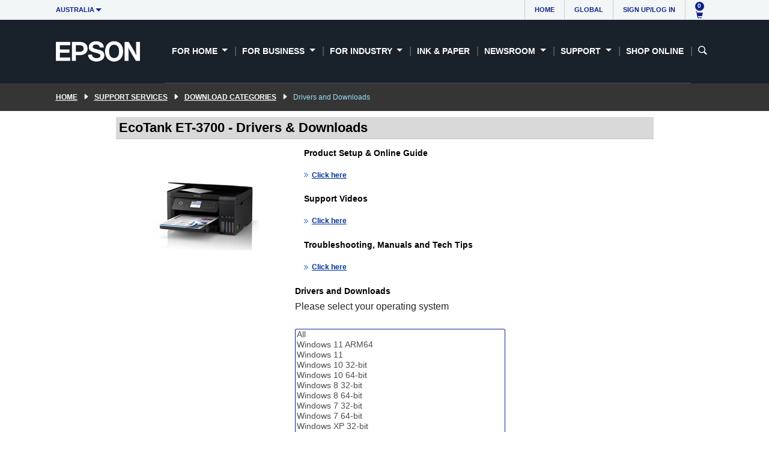

--- FILE ---
content_type: text/html
request_url: https://www.epson.com.au/support/downloads/category.asp?sCategory=EcoTank&id=ET-3700&SelOS=Y
body_size: 57830
content:

<!DOCTYPE html>
<html lang="en">
<head>
    

<!DOCTYPE html>
<html lang="en">
<head>
    <!--  -->
    
        <!-- Google Tag Manager -->
   
        <script nonce="">(function(w,d,s,l,i){w[l]=w[l]||[];w[l].push({'gtm.start':
        new Date().getTime(),event:'gtm.js'});var f=d.getElementsByTagName(s)[0],
        j=d.createElement(s),dl=l!='dataLayer'?'&l='+l:'';j.async=true;j.src=
        '//www.googletagmanager.com/gtm.js?id='+i+dl;f.parentNode.insertBefore(j,f);
        })(window,document,'script','dataLayer','GTM-MT9RNK');</script>

        <script nonce="">    (function(w, d, s, l, i) {
                w[l] = w[l] || []; w[l].push({ 'gtm.start':
        new Date().getTime(), event: 'gtm.js'
                }); var f = d.getElementsByTagName(s)[0],
        j = d.createElement(s), dl = l != 'dataLayer' ? '&l=' + l : ''; j.async = true; j.src =
        '//www.googletagmanager.com/gtm.js?id=' + i + dl; f.parentNode.insertBefore(j, f);
            })(window, document, 'script', 'dataLayer', 'GTM-W5VC7V');</script>

        <!-- End Google Tag Manager -->
        
    
    

    
    <!-- bootstrap frameworks -->
    <link href="https://cdn.jsdelivr.net/npm/bootstrap@5.3.3/dist/css/bootstrap.min.css?v=1.1" rel="stylesheet" integrity="sha384-QWTKZyjpPEjISv5WaRU9OFeRpok6YctnYmDr5pNlyT2bRjXh0JMhjY6hW+ALEwIH" crossorigin="anonymous">

    <!-- bootstrap icons -->
    <link rel="stylesheet" href="https://cdn.jsdelivr.net/npm/bootstrap-icons@1.11.2/font/bootstrap-icons.min.css?v=1.1">
    
    <!-- jquery -->
    <link rel="stylesheet" href="/plugins/jquery/jquery-ui.theme.css?v=1.1">
    <link rel="stylesheet" href="/plugins/jquery/jquery-ui.css?v=1.1">

    <!-- epson stylesheets -->
    <link rel="stylesheet" href="/plugins/splide/dist/css/splide.min.css?v=1.1">
    <link rel="stylesheet" href="/css/banners.css?v=1.1">
    <link rel="stylesheet" href="/common/css/base.css?v=1.1">
    <link rel="stylesheet" href="/common/css/buttons.css?v=1.1">
    <link rel="stylesheet" href="/common/css/font-sizes.css?v=1.1">
    <link rel="stylesheet" href="/common/css/body-carousels.css?v=1.1">
    <link rel="stylesheet" href="/common/css/glyphicons.css?v=1.1">
    <link rel="stylesheet" href="/common/css/cards.css?v=1.1">
    <link rel="stylesheet" href="/common/css/columns.css?v=1.1">
    <link rel="stylesheet" href="/common/css/sections.css?v=1.1">
    <link rel="stylesheet" href="/common/css/add-to-trolley.css?v=1.1">
    <link rel="stylesheet" href="/css/footer.css?v=1.1">
 
 
<title>Epson Australia - Drivers and Downloads - EcoTank ET-3700</title>
<link rel="canonical" href="https://www.epson.com.au/support/downloads/category.asp?sCategory=EcoTank&id=ET-3700&SelOS=Y">
<meta charset="UTF-8">
<meta http-equiv="X-UA-Compatible" content="IE=edge">
<meta name="csrf-token" content="DD869F3A-2F70-4DA9-B92C-5B954E3BF9C1">
<meta name="viewport" content="width=device-width, initial-scale=1, maximum-scale=1">
<meta http-equiv="Content-Type" content="text/html; charset=utf-8" />
<meta name="keywords" content='EcoTank ET-3700 - Drivers & Downloads'>
<meta name="description" content='EcoTank ET-3700 - product support, manuals, and software downloads'>
<meta name="robots" content="index, follow">
<meta name="author" content="Epson Australia Pty Ltd" />
<meta name="copyright" content="April 2025" />

    <!-- <link href ="./css/bootstrap.min.css" rel = "stylesheet">
    <link rel="stylesheet" href="./css/main_boot.css" type="text/css" />
    <link rel="stylesheet" href="css/module_rego_boot.css" type="text/css" /> -->

    <!-- <link rel="stylesheet" href="/plugins/splide/dist/css/splide.min.css">
    <link rel="stylesheet" href="/plugins/dialog/dialog.css">
    <link rel="stylesheet" href="/css/product-category-carousel.css">
    <link rel="stylesheet" href="/css/products.css">
    <link rel="stylesheet" href="/css/products-listing.css?v=1.1">
    <link rel="stylesheet" href="/common/css/banners.css">
    <link rel="stylesheet" href="/common/css/buttons.css">
    <link rel="stylesheet" href="/common/css/body-carousels.css">
    <link rel="stylesheet" href="/common/css/font-sizes.css"> -->
    
    <!-- <link href ="/support-downloads/common/bootstrap/css/bootstrap.min.css" rel = "stylesheet"/>
    <link href ="/support-downloads/common/bootstrap/css/bootstrap-theme.min.css" rel="stylesheet"/>
    <link rel="stylesheet" href ="/support-downloads/common/css/jquery-1.12.1.ui.min.css"/> -->
    <!-- <link rel="stylesheet" href ="/support-downloads/common/css/main_boot.css" type="text/css" /> -->
    <!-- <link rel="stylesheet" href ="/support-downloads/common/css_v2/header.css" type="text/css" />
    <link rel="stylesheet" href ="/support-downloads/common/css_v2/footer.css" type="text/css" /> -->
    <link rel="stylesheet" href ="/support-downloads/common/css/print.css" type="text/css" media="print" />
    <link rel="stylesheet" href ="/support-downloads/common/css/epson_boot.css" type="text/css" />
    <link rel="stylesheet" href ="/support-downloads/common/css/tech_content.css" type="text/css" />
    <!-- stylesheets need to be changed - FROM HERE -->
    <!--<link rel="stylesheet" href ="/support-downloads/common/css/products_dc.css" type="text/css" />-->
    <link rel="stylesheet" href ="/support-downloads/common/css/new_homepage_boot.css" type="text/css" />
    <!-- stylesheets need to be changed - UPTO HERE -->
    <link rel="stylesheet" href ="/support-downloads/common/css/flexsliderHomePage_boot.css" type="text/css" />
    <!--[if lt IE 9]>
    <link rel="stylesheet" href ="/support-downloads/common/css/lt-ie9-hacks_boot.css" type="text/css" />
    <![endif]-->

<script type="text/javascript">
    function goToPage(OSSelection) {
        if (OSSelection != "") {
            //alert('OSSelection='+OSSelection);
            document.forms.Form1.action = "product.asp";
            document.forms.Form1.submit();
        }
    }
    function ClickOS(OSSelection) {
        if (OSSelection != "") {
            //alert('OSSelection='+OSSelection);

            
                document.forms.Form1.action = "product.asp";
            

            document.forms.Form1.platform.value = OSSelection;
            document.forms.Form1.techtips.value = "";
            document.forms.Form1.submit();
        }
     }

     function ClickTechTips() {
        document.forms.Form1.action = "product.asp";
        document.forms.Form1.techtips.value = "techtips";
        document.forms.Form1.submit();
    }
    function ClickICCProfile() {

        document.forms.Form1.action = "iccdownloads.asp";    
        document.forms.Form1.submit();
    }

    function ClickSupportVideos() {

        document.forms.Form1.action = "supportvideos.asp";
        document.forms.Form1.submit();
    }
    
</script>

<style>
    .device-admin img {
        width: auto;
    }
</style>

</head>

<body class="single driver-download">

    

<header>
    <nav class="eal-navigation-top">
        <div class="container">
            <div class="d-flex flex-wrap align-items-center justify-content-between">
    
                <div class="eal-country-selector dropdown">
                    <a role="button" href="/" class="d-flex align-items-center text-decoration-none dropdown-toggle"
                        data-bs-toggle="dropdown">
                        Australia
                    </a>
    
                    <ul class="dropdown-menu">
                        <p>Country</p>
                        <li><a class="dropdown-item disabled" href="" tabindex="-1"
                                aria-disabled="true">Australia</a></li>
                        <li><a class="dropdown-item " href="https://www.epson.co.nz" tabindex="-1"
                            aria-disabled="false">New Zealand</a></li>
                    </ul>
                </div>
    
                
                <div class="eal-navigation-top-right">
                    <ul class="nav col-12 col-lg-auto me-lg-auto justify-content-center">
                        <li><a href="/" class="eal-first-item nav-link">Home</a></li>
                        <li><a href="https://epson.com" class="nav-link" target="_blank">Global</a></li>

                        
                            
                            <li class="d-none d-xl-block"><a href="/login" class="nav-link">Sign up/Log in</a></li>
                            
                            <li>
                                <button class="nav-link eal-cart-icon" type="button" data-bs-toggle="offcanvas" data-bs-target="#trolleyOffCanvas" aria-controls="trolleyOffCanvas">
                                    <div class="eal-cart-count">
                                        <span class="eal-items-total"></span>
                                    </div>
                                    <span class="glyphicon glyphicon-shopping-cart">
                                    </span>
                                </button>
                                
                                <div class="offcanvas offcanvas-end" tabindex="-1" id="trolleyOffCanvas" aria-labelledby="trolleyOffCanvasLabel">
                                    <div class="offcanvas-header justify-content-between text-bg-dark">
                                        <h5 class="offcanvas-title" id="trolleyOffCanvasLabel">Trolley</h5>
                                        <button type="button" class="btn-close" data-bs-dismiss="offcanvas" aria-label="Close"></button>
                                    </div>
                                    <div class="offcanvas-body">
                                        <div class="group-container d-flex flex-column">
                                            <!-- <div>
                                                Your trolley is empty.
                                            </div> -->
    
                                            <ul class="items-in-cart">
                                                
                                            </ul>
    
                                            <div class="trolley-total price">
                                                Total:
                                                <span class="all-items-total"></span>
                                                <small class="gst">inc. GST</small>
                                            </div>
            
                                            <div class="trolley-actions">
                                                <a type="button" data-bs-dismiss="offcanvas" aria-label="Close">Continue shopping</a>
    
                                                <button class="btn btn-primary eal-btn-primary go-to-checkout">View trolley</button>
                                            </div>
                                            
                                        </div>
                                    </div>
                                </div>
                            </li>
                            
                    </ul>
                </div>
                
                
    
            </div>
        </div>
    </nav>
    
    <nav class="eal-navigation-bottom text-bg-dark navbar navbar-expand-xl">
        <div class="container">
            <button class="navbar-toggler" type="button" data-bs-toggle="offcanvas" data-bs-target="#offcanvasNavbar"
                aria-controls="offcanvasNavbar" aria-label="Toggle navigation">
                <span class="navbar-toggler-icon"></span>
                <span class="eal-toggler-text">Menu</span>
            </button>
            <div class="eal-logo-container">
                <a href="/" class="d-flex align-items-center text-decoration-none eal-logo">
                    <img src="/images/logo-white-sm.png" alt="Epson" title="Epson">
                </a>
            </div>

            <a href="#" class="eal-search-icon nav-link d-xl-none search-news">
                <i class="bi bi-search"></i>
                <i class="bi bi-x-lg"></i>
            </a>

            <div class="offcanvas offcanvas-start text-bg-dark" tabindex="-1" id="offcanvasNavbar"
                aria-labelledby="offcanvasNavbarLabel">
                <div class="offcanvas-header justify-content-between">
                    <div class="eal-logo-container" style="visibility: hidden;">
                        <a href="#" class="d-none d-xl-flex align-items-center text-decoration-none eal-logo">
                            <img src="/images/logo-white-sm.png" alt="Epson" title="Epson">
                        </a>
                        <a href="#" class="eal-search-icon nav-link d-xl-none search-news">
                            <i class="bi bi-search"></i>
                            <i class="bi bi-x-lg"></i>
                        </a>
                    </div>
                    <button type="button" class="btn-close" data-bs-dismiss="offcanvas" aria-label="Close"></button>
                </div>
                <div class="offcanvas-body">
                    <ul class="navbar-nav justify-content-end flex-grow-1 eal-dropdown">
                        
                            <li class="nav-item eal-first-item d-xl-none">
                                <a href="/login" class="nav-link">Sign up/Log in</a>
                            </li>
                            
                        
                        <li class="nav-item eal-first-item dropdown">
                            <a class="nav-link dropdown-toggle" role="button" data-bs-toggle="dropdown" aria-expanded="false">
                                For Home
                            </a>
                            <ul class="dropdown-menu">

                                <li class="not-indented">
                                    <a href="/for-home/">
                                        <span class="level-one" style="font-weight: bold;">
                                            Solutions for Home
                                        </span>
                                    </a>
                                </li>

                                <li>
                                    <a href="/products/printers-for-home/">
                                        <span class="level-one">
                                            Printers
                                        </span>
                                    </a>
                                </li>
                                <li>
                                    <a href="/products/projectors-for-home/">
                                        <span class="level-one">
                                            Projectors
                                        </span>
                                    </a>
                                </li>
                                <li>
                                    <a href="/products/scanners-for-home/">
                                        <span class="level-one">
                                            Scanners
                                        </span>
                                    </a>
                                </li>
                            </ul>
                        </li>
    
                        <li class="nav-item">

                            <a class="nav-link dropdown-toggle" role="button" data-bs-toggle="dropdown" aria-expanded="false">
                                For Business
                            </a>
    
                            <ul class="dropdown-menu">

                                <li class="not-indented">
                                    <a href="/for-business/">
                                        <span class="level-one">
                                            Solutions for Business
                                        </span>
                                    </a>
                                </li>

                                <li>
                                    <a href="/products/printers-for-business/">
                                        <span class="level-one">
                                            Printers
                                        </span>
                                    </a>
                                </li>

                                <li>
                                    <a href="/products/projectors-for-business-education/">
                                        <span class="level-one">
                                            Projectors for Business & Education
                                        </span>
                                    </a>
                                </li>
                                <li>
                                    <a href="/products/large-format-printers/">
                                        <span class="level-one">
                                            Large Format Printers
                                        </span>
                                    </a>
                                </li>
    
                                <li>
                                    <a href="/products/receipt-printers/">
                                        <span class="level-one">
                                            Receipt Printers
                                        </span>
                                    </a>
                                </li>
                                <li>
                                    <a href="/products/scanners-for-business/">
                                        <span class="level-one">
                                            Scanners
                                        </span>
                                    </a>
                                </li>
                            </ul>
    
                        </li>
    
                        <li class="nav-item">
                            <a class="nav-link dropdown-toggle" role="button" data-bs-toggle="dropdown" aria-expanded="false">
                                For Industry
                            </a>
    
                            <ul class="dropdown-menu">

                                <li class="not-indented">
                                    <a href="/for-industry/">
                                        <span class="level-one">
                                            Solutions for Industry
                                        </span>
                                    </a>
                                </li>
                                
                                <li>
                                    <a href="/products/industrial-direct-to-fabric/">
                                        <span class="level-one">
                                            Industrial Direct to Fabric
                                        </span>
                                    </a>
                                </li>
                                <li>
                                    <a href="/products/industrial-label-press/">
                                        <span class="level-one">
                                            Industrial Label Press
                                        </span>
                                    </a>
                                </li>
                                <li>
                                    <a href="/products/commercial-label-printers/">
                                        <span class="level-one">
                                            Commercial Label Printers
                                        </span>
                                    </a>
                                </li>
                                
                            </ul>
    
                        </li>
    
                        <li class="nav-item">
                            <a href="/products/ink-and-paper/" class="nav-link">Ink & Paper</a>
                        </li>
    
                        <li class="nav-item">
                            <a class="nav-link dropdown-toggle" role="button" data-bs-toggle="dropdown" aria-expanded="false">
                                Newsroom
                            </a>

                            <ul class="dropdown-menu">
                                <li>
                                    <a href="/newsroom/">
                                        <span class="level-one">
                                            Press Releases
                                        </span>
                                    </a>
                                </li>
                                <li>
                                    <a href="/articles/">
                                        <span class="level-one">
                                            Articles
                                        </span>
                                    </a>
                                </li>
                                <li>
                                    <a href="/success-stories/">
                                        <span class="level-one">
                                            Success Stories
                                        </span>
                                    </a>
                                </li>
                            </ul>
                        </li>
    
                        <li class="nav-item">
                            <a class="nav-link dropdown-toggle" role="button" data-bs-toggle="dropdown" aria-expanded="false">
                                Support
                            </a>

                            <ul class="dropdown-menu">
                                <li class="not-indented">
                                    <a href="/support/">
                                        <span class="level-one">
                                            Support and Setup
                                        </span>
                                    </a>
                                </li>
                                <li>
                                    <a href="/support/drivers/">
                                        <span class="level-one">
                                            Drivers, Manuals and Files
                                        </span>
                                    </a>
                                </li>
                                <li>
                                    <a href="/customer-service/">
                                        <span class="level-one">
                                            Customer Service
                                        </span>
                                    </a>
                                </li>
                                                                                                                                          <li>
                                    <a href="/Registration/">
                                        <span class="level-one">
                                            Product Registration
                                        </span>
                                    </a>
                                </li>
                                <li>
                                    <a href="/coverplus/">
                                        <span class="level-one">
                                            CoverPlus
                                        </span>
                                    </a>
                                </li>
                                                                                                                             
                                <li>
                                    <a href="/connect-solutions/">
                                        <span class="level-one">
                                            Epson Connect
                                        </span>
                                    </a>
                                </li>
                                <li>
                                    <a href="/warranty/">
                                        <span class="level-one">
                                            Warranty
                                        </span>
                                    </a>
                                </li>
                                                 <li>
                                    <a href="/about/sustainability/recycling/">
                                        <span class="level-one">
                                            Recycling Program
                                        </span>
                                    </a>
                                </li>
                                <li>
                                    <a href="/back-catalogue/">
                                        <span class="level-one">
                                            Back catalogue
                                        </span>
                                    </a>
                                </li>
                            </ul>
                        </li>
    
                        <li class="nav-item">
                            <a href="/shoponline/" class="nav-link">Shop Online</a>
                        </li>
    
                        <li class="nav-item">
                            <a href="#" class="eal-search-icon nav-link d-none d-xl-block">
                                <i class="bi bi-search"></i>
                                <i class="bi bi-x-lg"></i>
                            </a>
                        </li>

                        

                        
    
                    </ul>
                </div>
            </div>
        </div>
    </nav>

    
    
    <div class="eal-search-bar">
        <div class="container d-flex justify-content-end">
            <div class="inner-container">
                <form action="/search.asp" method="POST">
                    <div class="input-group">
                        <div class="form-floating">
                            <input name="SearchString" type="text" class="form-control" id="search-input" placeholder="I'm looking for">
                            <label for="floatingInput">I'm looking for</label>
                            <input type="hidden" name="FormEntryID" value="911736876">
                        </div>
                        <button type="submit" class="btn btn-primary start-search">Search</button>
    
                    </div>
                </form>
                
            </div>
    
        </div>
    
    </div>
</header>
        <!-- Google Tag Manager -->
        <noscript><iframe nonce="" src="//www.googletagmanager.com/ns.html?id=GTM-MT9RNK"
        height="0" width="0" style="display:none;visibility:hidden"></iframe></noscript>
       
        <noscript><iframe nonce="" src="//www.googletagmanager.com/ns.html?id=GTM-W5VC7V"
        height="0" width="0" style="display:none;visibility:hidden"></iframe></noscript>
       

        <!-- End Google Tag Manager -->
        
    <!-- /google tag manager -->
    
    <div id="container" class="mobile-container container-fluid">

        <nav class="breadcrumb" aria-label="breadcrumb">
            <ol class="container breadcrumb">
            <li class="breadcrumb-item"><a href="/">Home</a></li>
            <li class="breadcrumb-item"><a href="/support/">Support Services</a></li>
            <li class="breadcrumb-item"><a href="/support/downloads/index.asp?select=EcoTank">Download Categories</a></li>
            <li class="breadcrumb-item active" aria-current="page"> Drivers and Downloads </li>
            </ol>
        </nav>
 
<div id="content">

    <!-- <div class="breadCrumbs"> 
        <ol>
            <li><a href="https://www.epson.com.au">Home</a>&rsaquo;</li>
            <li><a href="/support/">Support<span class="hideOnMobile"> Services</span></a>&rsaquo;</li>
            <li><a href="/support/downloads/index.asp?select=EcoTank"><span class="hideOnMobile">Downloads </span>Categories</a><span class="hideOnMobile">&rsaquo;</span></li>
            <li class="current-page hideOnMobile"> Drivers and Downloads </li>
        </ol>
    </div>     -->

<div id="main"> 
    <div class="col-1 container-fluid"> 
        <!-- ANGIE -->
	    <h1>EcoTank ET-3700 - Drivers & Downloads</h1>

        <form name="Form1" action="product.asp" method="post">
            
	    <div class="row">
	            
        
            <div class="col-xs-12 col-sm-4 box-left">
                <img style="width: auto;" src="/img/products/ET-3700_180.jpg" title="EcoTank ET-3700" alt="EcoTank ET-3700"/>
            </div>
            <div class="col-xs-12 col-sm-8 box-right">
        
                <div class="support-video">
		            <h2>Product Setup & Online Guide</h2>

		            <ul class="links">
		                <li><a href="/WebPageLinkLogger.asp?PageID=&LinkID=1&URL=http://support.epson.net/setupnavi/?LG2=EN||OSC=||MKN=ET-3700||PINF=menu||linkflg=alllist" title="Click here to see Product Setup & Online Guide" alt="Click here to see Product Setup & Online Guide">Click here</a></li>
	                </ul>
                </div>
	        
                <div class="support-video">
		            <h2>Support Videos</h2>

		            <ul class="links">
		                <li><a href="javascript:ClickSupportVideos();" title="Click here to see Support Videos" alt="Click here to see Support Videos">Click here</a></li>
	                </ul>
                </div>
	        
	            
	            
                <div class="support-tips">
		            <h2>Troubleshooting, Manuals and Tech Tips</h2>

		            <ul class="links">
		                <li><a href="javascript:ClickTechTips();" title="Click here to see Troubleshooting, Manuals and Tech Tips" alt="Click here to see Troubleshooting, Manuals and Tech Tips">Click here</a></li>
	                </ul>
		        </div>

                	            
	            


	            <div class="driver-downloads container-fluid">
		            <h2>Drivers and Downloads</h2>
		            <p>Please select your operating system</p>
					<div class="download-prodlist">
		            <select name="OS"  size="22" onchange="ClickOS(this.value);false;">
<option value="all">All</option>
<option value="win11arm64" >Windows 11 ARM64</option>
<option value="win11" >Windows 11</option>
<option value="win10" >Windows 10 32-bit</option>
<option value="wi1064bit" >Windows 10 64-bit</option>
<option value="win8" >Windows 8 32-bit</option>
<option value="wi864bit" >Windows 8 64-bit </option>
<option value="win7" >Windows 7 32-bit</option>
<option value="wi764bit" >Windows 7 64-bit</option>
<option value="winxp" >Windows XP 32-bit</option>
<option value="winxp64bit" >Windows XP 64-bit </option>
<option value="vista" >Windows Vista 32-bit</option>
<option value="vis64bit" >Windows Vista 64-bit </option>
<option value="w2k" >Windows 2000</option>
<option value="w95" >Windows 95</option>
<option value="winme" >Windows ME</option>
<option value="w98" >Windows 98SE</option>
<option value="w311" >Windows 3.11</option>
<option value="dos" >MS-DOS</option>
<option value="winembedded" >Windows Embedded</option>
<option value="nt351" >Windows NT 3.5.1</option>
<option value="nt4" >Windows NT 4</option>
<option value="winserver2022" >Windows Server 2022</option>
<option value="winserver2019" >Windows Server 2019</option>
<option value="winserver2016" >Windows Server 2016</option>
<option value="winserver2012" >Windows Server 2012/2012 R2</option>
<option value="winserver2008" >Windows Server 2008/2008 R2</option>
<option value="winserver2003" >Windows Server 2003</option>
<option value="OS26" >Mac OS 26 (Tahoe)</option>
<option value="os15" >Mac OS 15.0 (Sequoia)</option>
<option value="os14" >Mac OS 14.0 (Sonoma)</option>
<option value="osx13" >Mac OSX 13 (Ventura)</option>
<option value="osx12" >Mac OSX 12 (Monterey)</option>
<option value="osx11" >Mac OSX 11.x (Big Sur)</option>
<option value="osx1015" >Mac OSX 10.15.x (Catalina)</option>
<option value="osx1014" >Mac OSX 10.14.x (Mojave)</option>
<option value="osx1013" >Mac OSX 10.13.x (High Sierra)</option>
<option value="osx1012" >Mac OSX 10.12.x</option>
<option value="osx1011" >Mac OSX 10.11.x</option>
<option value="osx110" >Mac OSX 10.10.x</option>
<option value="osx109" >Mac OSX 10.9.x</option>
<option value="osx108" >Mac OSX 10.8.x</option>
<option value="osx107" >Mac OSX 10.6.8 - 10.7.x</option>
<option value="osx106" >Mac OSX 10.5.8 - 10.6.x</option>
<option value="Macintoshosx" >Mac OS X 10.5.7 and earlier</option>
<option value="mac" >Macintosh</option>
<option value="linux" >Unix/Linux</option>
</select>
 
					</div>

		        </div>




	        </div>
	    </div>		            
        <input name="sCategory" type="hidden"  value="EcoTank" />
        <input name="id" type="hidden" value="ET-3700" />	
        <input name="techtips" type="hidden" value="" />	
        <input name="platform" type="hidden" value="" />
        <input name="FileType" type="hidden" value="1" />
 	    </form>


		<br class="clear" />

    </div>
</div><!-- /main -->

    <!-- <div class="breadCrumbs"> 
        <ol>
            <li><a href="https://www.epson.com.au">Home</a>&rsaquo;</li>
            <li><a href="/support/">Support<span class="hideOnMobile"> Services</span></a>&rsaquo;</li>
            <li><a href="/support/downloads/index.asp?select=EcoTank"><span class="hideOnMobile">Downloads </span>Categories</a><span class="hideOnMobile">&rsaquo;</span></li>
            <li class="current-page hideOnMobile"> Drivers and Downloads </li>
        </ol>
    </div> -->

</div><!-- /content -->

<div style="clear: both;"></div>

            <div class="eal-section-spacing gray-bg">
            <footer class="container-fluid gray-bg">
    <div class="container d-flex flex-column gap-x">
        <div class="d-xl-flex gap-x sign-up-section">
            <div class="sign-up-form d-flex flex-column gap-y">
                <p>Sign up to receive Epson's latest news, updates and exclusive offers.</p>

                <div class="opt-in-thankyou">	     				
                    <strong>Thank you for signing up!</strong>
                   <p>Welcome to Epson and keep an eye out for our latest updates and exclusive offers.</p>	
               </div>


                <form method="post" id="ft_newsletter_form" name="newsletter_form" class="opt-in-form" autocomplete="off">
                    <div class="d-flex flex-column flex-sm-row w-100 gap-2">
                      <label for="email-address" class="visually-hidden">Email address</label>
                      <!-- <input id="email-address" type="text" class="form-control" placeholder="Email address"> -->
                      <input name="emailaddress" type="text"  size="36" maxlength="80"  id="ft_emailaddress" class="required email empty form-control" placeholder="Email (Required)" value="Email (Required)" />
                      
                      <button class="btn btn-primary" title="Subscribe to Epson Newsletters" type="submit" id="ft_btn">Subscribe</button>

                        <input type="hidden" name="SOURCE" id="SOURCE" value=""/>
                        <input type="hidden" name="pn" id="pn" value=""/>
                        <input type="hidden" name="cl" id="cl" value=""/>
                        <input type="hidden" name="ts" id="ts" value=""/>
                        <input type="hidden" name="token" id="token" value="" />
                        <input type="hidden" name="tokenid" id="tokenid" value="" />
                    </div>
                </form>

                <p class="disclaimer">
                    By submitting your information, you confirm that you have read and agree to our <a href="/company/other/privacy-policy.asp" title="Epson Privacy Policy"><strong>Privacy Policy</strong></a>, and that you authorise Epson Australia Pty Ltd to contact you regarding this submission. We may also send you personalised communications about new products, latest updates, downloads and exclusive offers. You can unsubscribe at any time via the link in the email footer.
                </p>
            </div>
            
            <div class="socials d-flex flex-column gap-y">
                <p>Follow us on social media.</p>
                <div class="d-flex social-icons">
                    <a href="https://www.facebook.com/EpsonAustralia/" target="_blank">
                        <img src="https://www.epson.com.au/img/new_divisions/social-media-icons/epson-facebook.jpg" title="Facebook" alt="Facebook" loading="lazy">
                    </a>
            
                    <a href="https://twitter.com/EpsonAust" target="_blank">
                        <img src="https://www.epson.com.au/img/new_divisions/social-media-icons/epson-twitter.png" title="X" alt="X" loading="lazy">
                    </a>
            
                    <a href="https://www.instagram.com/epsonaust" target="_blank">
                        <img src="https://www.epson.com.au/img/new_divisions/social-media-icons/epson-instagram.png" title="Instagram" alt="Instagram" loading="lazy">
                    </a>
            
                    <a href="https://www.youtube.com/user/EpsonAustralia" target="_blank" title="YouTube">
                        <img src="https://www.epson.com.au/img/new_divisions/social-media-icons/epson-youtube.jpg" alt="YouTube" loading="lazy">
                    </a>
            
                    <a href="https://www.linkedin.com/company/epson-australia" target="_blank" title="Linkedin">
                        <img src="https://www.epson.com.au/img/new_divisions/social-media-icons/epson-linkedin.jpg" alt="Linkedin" loading="lazy">
                    </a>
                </div>
            </div>
        </div>
        
        <div class="footer-links d-none d-xl-flex flex-column gap-y">
            <div class="d-flex justify-content-between">
                <div class="customer-service">
                    <h5>Customer service</h5>
                    <ul>
                        <li>
                            <a href="/support/" title="Support & software downloads">Support and downloads</a>
                        </li>
                        <li>
                            <a href="/company/other/scanner_notice.asp" title="Scanner recall notice">Product recall &ndash; Scanner AC adapter</a>
                        </li>
                    <li>
                        <a href="/company/other/installed_projectors.asp" title="Projector mount information">Product recalls &ndash; Projector installs</a>
                    </li>
                        <li>
                            <a href="/registration/index.asp" target="_blank" title="Register your product online">Product registration</a>
                        </li>
						<li>
                            <a href="/support/msds" target="_blank" title="Safety Data Sheet Search">MSDS &ndash; Material Safety Data Sheets</a>
                        </li>
                        <li>
                            <a href="/warranty/" title="Product warranty information">Warranty</a>
                        </li>
                            <li>
                            <a href="/coverplus/" title="CoverPlus extended warranty information">CoverPlus</a>
                        </li>
                        <li>
                            <a href="/company/contactus/" title="Contact Epson">Contact us</a>
                        </li>
                        <li>
                            <a href="/customer-service/" title="Customer service">Customer service at Epson</a>
                        </li>
                        
                        <li>
                            <a href="/company/other/scam-alerts.asp" title="Beware of scams">Scam alerts</a>
                        </li>
                        <li>
                            <a href="/company/other/security-notifications.asp" title="Security notifications and bulletins">Security notifications</a>
                        </li>
        
                        <li>
                            <a href="/competitions/data/" target="_blank" title="Enter Epson promotions">Promotions</a>
                        </li>
        
                    
                    </ul>
                </div>
        
            
                <div class="legal">
                    <h5>Legal</h5>
                    <ul>
                        <li>
                            <a href="/company/other/privacy-policy.asp" title="View Epson's Privacy policy">Privacy policy</a>
                        </li>
                         <li>
                            <a href="/company/other/terms-of-use.asp" title="View Epson's website terms of use">Terms of use</a>
                        </li>
                        <li>
                            <a href="/company/other/terms-of-sale.asp" title="View Epson's terms of sale">Terms of sale</a>
                        </li>
                        <li>
                            <a href="/unsubscribe/" title="Unsubscribe from emails">Unsubscribe</a>
                        </li>
           
                         <li>
                            <a href="/epsonfinancesolutions/" title="Visit Epson's finance solutions">Epson Finance Solutions</a>
                        </li>
                    </ul>
                </div>
        
                <div class="partners">
                    <h5>Partners</h5>
                    <ul>
                        <li>
                            <a href="/our-corporate-partners/" title="Learn about Epson's corporate partners">Corporate partners</a>
                        </li>
                        <li>
                            <a href="https://www.channel.epson.com.au" target="_blank" title="Channel Epson - Epson reseller channel">Channel Epson</a>
                        </li>
                        <li>
                            <a href="/partner-program/" title="Learn about Epson's Premium partner program">Premium partner program</a>
                        </li>
                         <li>
                            <a href="/ambassador/" title="Epson professional photo and print ambassadors">Epson print & photography ambassadors</a>
                        </li>
                    </ul>
                </div>
        
                <div class="about">
                    <h5>Technologies</h5>
                    <ul>
                        <li>
                            <a href="/heat-free-technology/" title="Epson's Heat-free technology">Heat-Free technology</a>
                        </li>
                        
                        <li>
                            <a href="/precisioncore/" title="PrecisionCore printhead technology">PrecisionCore technology</a>
                        </li>
                          
                    </ul>
                </div>
        
                <div class="about">
                    <h5>Company</h5>
                    <ul>
                        <li>
                            <a href="/about/sustainability/" title="Epson Sustainability">Sustainability</a>
                        </li>
        
                        <li>
                            <a href="/about/" title="Learn more about Epson">About us</a>
                        </li>
                        
                        <li>
                            <a href="/careers/" title="What careers we have at Epson">Careers</a>
                        </li>
                        <li>
                            <a href="/company/contactus/" title="Contact Epson">Contact us</a>
                        </li>
                    </ul>
                </div>
        
                
            </div>
            <div class="copyright text-center">
                
                
                <p>
                    &copy; 2026 Epson Australia Pty Ltd. All rights reserved. ABN 91 002 625 783.
                </p>
                
                <p>
                    EPN03
                </p>
            </div>
        </div>
        
        <div class="accordion d-xl-none footer-links" id="footerAccordion">
            <div class="accordion-item">
              <h2 class="accordion-header">
                <button class="accordion-button collapsed" type="button" data-bs-toggle="collapse" data-bs-target="#customerService"
                  aria-expanded="true" aria-controls="customerService">
                  Customer service
                </button>
              </h2>
              <div id="customerService" class="accordion-collapse collapse" data-bs-parent="#footerAccordion">
                <div class="accordion-body">
                  <ul>
                     <li>
                            <a href="/support/" title="Support & software downloads">Support and downloads</a>
                        </li>
                        <li>
                            <a href="/company/other/scanner_notice.asp" title="Scanner recall notice">Product recall&mdash;Scanner AC adapter</a>
                        </li>
                    <li>
                        <a href="/company/other/installed_projectors.asp" title="Projector mount information">Product recalls&mdash;Projector installs</a>
                    </li>
                        <li>
                            <a href="/registration/index.asp" target="_blank" title="Register your product online">Product registration</a>
                        </li>
						                        <li>
                            <a href="/support/msds" target="_blank" title="Safety Data Sheet Search">MSDS &ndash; Material Safety Data Sheets</a>
                        </li>
                        <li>
                            <a href="/warranty/" title="Product warranty information">Warranty</a>
                        </li>
                            <li>
                            <a href="/coverplus/" title="CoverPlus extended warranty information">CoverPlus</a>
                        </li>
                        <li>
                            <a href="/company/contactus/" title="Contact Epson">Contact us</a>
                        </li>
                        <li>
                            <a href="/customer-service/" title="Customer service">Customer service at Epson</a>
                        </li>                        
                        <li>
                            <a href="/company/other/scam-alerts.asp" title="Beware of scams">Scam alerts</a>
                        </li>
                        <li>
                            <a href="/company/other/security-notifications.asp" title="Security notifications and bulletins">Security notifications</a>
                        </li>
                        <li>
                            <a href="/competitions/data/" target="_blank" title="Enter Epson promotions">Promotions</a>
                        </li>
                </ul>
                </div>
              </div>
            </div>
            
            <div class="accordion-item">
              <h2 class="accordion-header">
                <button class="accordion-button collapsed" type="button" data-bs-toggle="collapse" data-bs-target="#legal"
                  aria-expanded="false" aria-controls="legal">
                  Legal
                </button>
              </h2>
              <div id="legal" class="accordion-collapse collapse" data-bs-parent="#footerAccordion">
                <div class="accordion-body">
                  <ul>
                     <li>
                            <a href="/company/other/privacy-policy.asp" title="View Epson's Privacy policy">Privacy policy</a>
                        </li>
                         <li>
                            <a href="/company/other/terms-of-use.asp" title="View Epson's website terms of use">Terms of use</a>
                        </li>
                        <li>
                            <a href="/company/other/terms-of-sale.asp" title="View Epson's terms of sale">Terms of sale</a>
                        </li>
                        <li>
                            <a href="/unsubscribe/" title="Unsubscribe from emails">Unsubscribe</a>
                        </li>          
                         <li>
                            <a href="/epsonfinancesolutions/" title="Visit Epson's finance solutions">Epson Finance Solutions</a>
                        </li>
                </ul>
                </div>
              </div>
            </div>
            <div class="accordion-item">
              <h2 class="accordion-header">
                <button class="accordion-button collapsed" type="button" data-bs-toggle="collapse" data-bs-target="#partners"
                  aria-expanded="false" aria-controls="partners">
                  Partners
                </button>
              </h2>
              <div id="partners" class="accordion-collapse collapse" data-bs-parent="#footerAccordion">
                <div class="accordion-body">
                  <ul>
                     <li>
                            <a href="/our-corporate-partners/" title="Learn about Epson's corporate partners">Corporate partners</a>
                        </li>
                        <li>
                            <a href="https://www.channel.epson.com.au" target="_blank" title="Channel Epson - Epson reseller channel">Channel Epson</a>
                        </li>
                        <li>
                            <a href="/partner-program/" title="Learn about Epson's Premium partner program">Premium partner program</a>
                        </li>
                         <li>
                            <a href="/ambassador/" title="Epson professional photo and print ambassadors">Epson print & photography ambassadors</a>
                        </li>
                </ul>
                </div>
              </div>
            </div>
            <div class="accordion-item">
              <h2 class="accordion-header">
                <button class="accordion-button collapsed" type="button" data-bs-toggle="collapse" data-bs-target="#technologies"
                  aria-expanded="false" aria-controls="technologies">
                  Technologies
                </button>
              </h2>
              <div id="technologies" class="accordion-collapse collapse" data-bs-parent="#footerAccordion">
                <div class="accordion-body">
                  <ul>
                     <li>
                            <a href="/heat-free-technology/" title="Epson's Heat-free technology">Heat-Free technology</a>
                        </li>
                        
                        <li>
                            <a href="/precisioncore/" title="PrecisionCore printhead technology">PrecisionCore technology</a>
                        </li>
 
                </ul>
                </div>
              </div>
            </div>
            <div class="accordion-item">
              <h2 class="accordion-header">
                <button class="accordion-button collapsed" type="button" data-bs-toggle="collapse" data-bs-target="#company"
                  aria-expanded="false" aria-controls="company">
                  Company
                </button>
              </h2>
              <div id="company" class="accordion-collapse collapse" data-bs-parent="#footerAccordion">
                <div class="accordion-body">
                  <ul>
                    <li>
                            <a href="/about/sustainability/" title="Epson Sustainability">Sustainability</a>
                        </li>
        
                        <li>
                            <a href="/about/" title="Learn more about Epson">About us</a>
                        </li>
                        
                        <li>
                            <a href="/careers/" title="What careers we have at Epson">Careers</a>
                        </li>
                        <li>
                            <a href="/company/contactus/" title="Contact Epson">Contact us</a>
                        </li>
                </ul>
                </div>
              </div>
            </div>
          </div>

        <div class="d-xl-none">
            <div class="copyright text-center">
                
                <p>
                    &copy; 2026 Epson Australia Pty Ltd. All rights reserved. ABN 91 002 625 783.
                </p>
                

                <p>
                    EPN03
                </p>
            </div>
        </div>
        
         <!-- Popper.js -->
        <script nonce="" src="/plugins/bootstrap/popper.min.js" defer></script>
        
        <!-- Bootstrap -->
        <script nonce="" src="/plugins/bootstrap/bootstrap.bundle.min.js" defer></script>
        
        <!-- jQuery -->
        <script nonce="" src="/plugins/jquery/jquery-3.7.1.min.js"></script>
        
        <!-- jQuery UI -->
        <script nonce="" src="/plugins/jquery/jquery-ui.js" defer></script>

        <script nonce="" src="/plugins/jquery/jquery.validate.min.js" defer></script>
        
        <!-- Epson scripts -->
        <script nonce="" src="/js/rollovers.js" defer></script>
        <script nonce="" src="/js/newsletter.js" defer></script>

        
        <script nonce="" src="/js/base.js"></script>
        <script nonce="" src="/js/site-scripts.js" defer></script>
        
        <script nonce="" src="/js/dropdowns.js" defer></script>
        <script nonce="" src="/js/updateSplideInstance.js"></script>
        <script nonce="" src="/js/cards.js" defer></script>

    </div>
</footer>
        </div>


        <!-- SCRIPTS --><script src="https://code.jquery.com/jquery-3.7.1.min.js" integrity="sha256-/JqT3SQfawRcv/BIHPThkBvs0OEvtFFmqPF/lYI/Cxo=" crossorigin="anonymous"></script>
        <script src="https://code.jquery.com/ui/1.14.1/jquery-ui.min.js" integrity="sha256-AlTido85uXPlSyyaZNsjJXeCs07eSv3r43kyCVc8ChI=" crossorigin="anonymous"></script>

        <!--[if lte IE 6]>
        <script type="text/javascript" src ="/support-downloads/common/js/jquery.dropdown.js"></script>
        <script type="text/javascript" src ="/support-downloads/common/js/DD_belatedPNG.js"></script>
        <![endif]-->

        <script type="text/javascript" src ="/support-downloads/js/FormCheck.js"></script>
        <script type="text/javascript" src ="/support-downloads/js/FormValidate.js"></script>
        <script type="text/javascript" src ="/support-downloads/common/bootstrap/js/bootstrap.min.js"></script>
        <script type="text/javascript" src ="/support-downloads/common/js/jquery.flexslider.js"></script>
        <script type="text/javascript" src ="/support-downloads/common/js/jquery.swfobject.1-1-1_boot.min.js"></script>
        <script type="text/javascript" src ="/support-downloads/js/new_homepage_boot.js"></script>
        <script type="text/javascript" src ="/support-downloads/common/js/common.v3.js"></script>
        <script type="text/javascript" src ="/support-downloads/common/js/main_boot.js"></script>
        <link rel="shortcut icon" href="/favicon.ico" type="image/vnd.microsoft.icon" />
<link rel="icon" href="/favicon.ico" type="image/vnd.microsoft.icon" />

        <script type="text/javascript" src ="/support-downloads/js/rollovers_boot.js"></script>

        <!-- <div id="footer">
            <div class="container">
                
                <div style="clear: both; margin-bottom: 5px;"></div>
                <div style="clear:both;"></div>
            </div>
        </div> -->
        <!-- /footer -->

    </div><!-- /container -->

            <script src="/plugins/splide/dist/js/splide.min.js"></script>
        <script src="/plugins/sticky-nav/sticky.js"></script>
        <script src="/common/js/updateSplideInstance.js"></script>


    <!-- Epson Global Google Analytics with eCommerce- DO NOT REMOVE-->

<script type="text/javascript" src="/js/ww_aus_ga.js"></script>
<script type="text/javascript" src="/js/ww_aus_tracking.js"></script>
            
<!-- Epson Global Google Analytics - DO NOT REMOVE-->




</body>
</html>



--- FILE ---
content_type: text/css
request_url: https://www.epson.com.au/css/banners.css?v=1.1
body_size: 1757
content:
:root{
    --carousel-img-max-height: 335px;
}

.eal-carousel-caption-container h2{
    font-size: 40px;
}

.eal-carousel-caption-container p{
    font-size: 16px;
}

.splide__slide{
    position: relative;
    height: 100%;
    width: 100%;
}

.banner-slider .splide__slide > img{
    object-fit: cover;
    object-position: center;
    /* aspect-ratio: 1; */
    /* min-height: var(--carousel-img-max-height);
    max-height: var(--carousel-img-max-height); */
}

.splide__slide .eal-carousel-caption-container{
    min-height: calc(var(--carousel-img-max-height) + 100px);
    max-height: calc(var(--carousel-img-max-height) + 100px);
}

.eal-theme-white .splide__arrow,
.splide__arrow{
    background-color: transparent;
    background: transparent;
}

.banner-slider .splide__arrow svg{
    fill: #ffffff;
}

.banner-slider .splide__arrow{
    width: 30px;
    height: 200px;
    background-color: transparent;
    top: calc(var(--carousel-img-max-height) / 2);
}

.splide__arrow svg{
    width: 30px;
    height: 30px;
}

.eal-carousel-caption-container .eal-carousel-caption {
    position: relative;
    left: unset;
    right: unset;
    bottom: unset;
    top: unset;
    color: black;
    text-align: left;
}

.eal-carousel-controls{
    bottom: 10px;
    align-items: center;
    display: flex;
    justify-content: center;
    left: 0;
    padding: 0 1em;
    position: absolute;
    right: 0;
    z-index: 1;
}
.eal-pagination{
    position: relative;
    padding: 0 10px;
    bottom: unset;
    left: unset;
    right: unset;
    top: unset;
}

.splide__toggle {
    padding: 3px 3px 4px 5px;
    border-radius: 50%;
    background: #10218b;
    border: 0;
    opacity: 1;
    transition: opacity .5s cubic-bezier(0.075, 0.82, 0.165, 1);
    font-size: 13px;
    width: 20px;
    height: 20px;
    color: white;
}

.splide__toggle .glyphicon {
    top: -3px;
}

.splide__pagination__page.is-active {
    background: #10218b;
}

.splide__pagination__page{
    background-color: #ffffff;
}
/* .eal-carousel-caption .btn{
    margin-top: 160px;
} */
.eal-carousel-caption-container .group-container img{
    width: 50%;
}

.caption-image{
    width: 300px;
}

@media screen and (max-width: 991px) {
    .bg-dark-mobile{
        background-color: #212529!important;
    }
}

@media screen and (min-width: 530px) and (max-width: 992px) {
    :root{
        --carousel-img-max-height: 400px;
    }

    .banner-slider .splide__slide .banner-image {
        min-height: var(--carousel-img-max-height);
        max-height: var(--carousel-img-max-height);
    }

}

@media screen and (max-width: 1199px) {
    .eal-carousel-caption-container .container{
        /* max-width: 840px; */
        max-width: 915px;
    }
}

@media screen and (max-width: 767px) {
    .eal-carousel-caption-container .w-75 {
        width: 100%!important;
    }

    .banner-slider{
        min-height: 690px;
    }

    .banner-slider .splide__slide > img {
        min-height: 258px;
        height: auto;
    }
}

@media screen and (max-width: 992px) {
    .carousel-control-next, .carousel-control-prev{
        display: inline-block;
        height: fit-content;
        top: 150px;
        width: fit-content;
    }

    .eal-carousel-caption-container{
        display: flex;
        display: -ms-flexbox;
        flex-direction: column;
        justify-content: center;
    }

    .eal-prev{
        left: 0;
    }
    
    .eal-next{
        right: 0;
    }

    .splide__pagination__page {
        opacity: 1;
    }
    /* .splide__slide:has(.eal-carousel-caption-container:not(.bg-dark-mobile)){
        background-color: #f4f4f4;
    } */
}

@media screen and (min-width: 768px) {
    :root{
        --carousel-img-max-height: 500px;
    }

    .banner-slider .splide__slide > img{
        min-height: var(--carousel-img-max-height);
        max-height: var(--carousel-img-max-height);
    }
    .splide__slide .eal-carousel-caption-container{
        min-height: calc(var(--carousel-img-max-height) - 100px );
        max-height: calc(var(--carousel-img-max-height) - 100px );
    }
    .eal-carousel-caption-container .group-container img {
        width: 150px;
    }
    .carousel-control-next, .carousel-control-prev {
        top: 210px;
    }
}

@media screen and (min-width: 992px) {

    /* #heroSlider{
        min-height: 600px;
    } */

    .banner-load{
        height: 600px;
    }

    .banner-load .placeholder{
        /* width: 100%;
        display: block; */
        /* height: 100%; */
    }

    .body-carousel.min-height-500 {
        min-height: 500px;
        max-height: 500px;
    }

    .eal-carousel-caption-container{
        padding-bottom: unset;
    }
    .eal-carousel-caption.banner-text-right{
        top: -90px;
        right: 0;
        width: 500px;
    }
    .eal-prev{
        transition: transform .3s;
    }
    
    .eal-prev:not(:disabled):hover{
        transform: translateX(-5px) translateY(-50%);
    }
    
    .eal-next{
        transition: transform .3s;
    }
    
    /* .eal-next:not(:disabled):hover{
        transform: translateX(5px) translateY(-50%);
    } */
    
    .banner-slider .splide__slide > img{
        max-height: var(--carousel-img-max-height);
        height: var(--carousel-img-max-height);
    }

    .eal-carousel-caption-container .eal-carousel-caption {
        padding-top: 0;
        padding-bottom: 0;
        color: #fff;
        max-width: 345px;
    }

    .eal-carousel-caption-container{
        position: absolute;
        top: 0;
        height: 100%;
        display: flex;
        flex-direction: column;
        justify-content: center;
        width: 100%;
    }

    .eal-carousel-caption-container .container{
        padding: 0;
    }

    .eal-carousel-caption-container .group-container{
        gap: 50px;
    }

    .banner-slider .splide__slide > img, .splide__slide .eal-carousel-caption-container .eal-carousel-caption {
        /* object-position: 60%; */
        object-position: 50%;
    }

    .splide__slide:has(.container.justify-content-end) img{
        object-position: 35%;
    }

    .banner-slider .splide__arrow{
        top: 300px;
    }
    /* .eal-carousel-caption-container .group-container img {
        width: 50%;
    } */
    .splide__slide .eal-carousel-caption-container{
        height: 100%;
        max-height: 100%;
    }
    .splide__toggle {
        background: #ffffff;
        color: #10218b;
        opacity: 1;
        width: 30px;
        height: 30px;
    }

    .splide__toggle .glyphicon{
        top: 2px;
    }
    .eal-carousel-controls{
        bottom: 20px;
    }
    .splide__pagination__page.is-active {
        background: #10218b;
        opacity: 1;
        outline: 1px solid #ffffff;
    }

}

@media screen and (min-width: 1200px) {
    /* .eal-carousel-caption-container h2{
        font-size: 50px;
    } */
    .eal-carousel-caption-container p{
        font-size: 20px;
    }
    .banner-slider .splide__slide > img{
        max-height: 600px;
        height: 600px;
    }
    .eal-carousel-caption-container .eal-carousel-caption {
        max-width: 425px;
    }
    .eal-carousel-caption.banner-text-right{
        top: -140px;
    }
}

@media screen and (min-width: 1400px) {
    
    /* .eal-carousel-caption-container .eal-carousel-caption, */
    .hero-section .content-container {
        max-width: 600px;
    }
}

@media screen and (min-width: 1400px) and (max-width: 1599px) {
    .eal-carousel-caption-container .w-75 {
        width: 65%!important;
    }
}

@media screen and (min-width: 1700px) {
    /* .eal-carousel-caption-container .eal-carousel-caption {
        max-width: 400px;
    } */
    .eal-carousel-caption-container h2{
        font-size: 50px;
    }
}

@media screen and (min-width: 1900px) {
    .eal-carousel-caption-container .w-75 {
        width: 100%!important;
    }
    .eal-carousel-caption-container .eal-carousel-caption {
        max-width: 550px;
    }
}

.splide:not(.is-initialized) .splide__list{
    display: unset;
}

.splide:not(.is-overflow, .is-active) .splide__pagination {
    display: none;
}

.banner-disclaimer{
    color: #000;
    font-size: .8rem;
}
@media screen and (min-width: 992px) {
    .banner-disclaimer{
        position: absolute;
        bottom: -40px;
    }
}
@media screen and (max-width: 991px) {
    .eal-carousel-caption-container .container.d-flex{
        flex-direction: column;
    }
    .eal-carousel-controls {
        /* bottom: -50px; */
    }
}

--- FILE ---
content_type: text/css
request_url: https://www.epson.com.au/common/css/base.css?v=1.1
body_size: 37525
content:
:root {
    --bs-body-font-family: Helvetica, Arial, sans-serif;
    --space-between-sections: 100px;
    --gap: 30px;
}

img{
    width: 100%;
}

#overview img,
#flush-overview img{
    object-fit: contain;
}

.h1, .h2, .h3, .h4, .h5, .h6, h1, h2, h3, h4, h5, h6{
    margin-bottom: 25px;
}

p{
    margin-bottom: 25px;
    line-height: 1.5;
}
.jumbotron{
    padding: 50px 20px;
}
.jumbotron h1{
    margin-bottom: 0;
    font-size: 30px;
}

@font-face {
    font-family: 'Glyphicons Halflings';
    src: url('/fonts/glyphicons-halflings-regular.woff2');
}
@font-face {
    font-family: 'epson-icons';
    src: url('/fonts/epson-icons.woff2');
}
.glyphicon, .glyphicon-content:before{
    font-family: 'Glyphicons Halflings';
}
.glyphicon:not(.glyphicon-pause) {
    position: relative;
    display: inline-block;
    font-family: 'Glyphicons Halflings';
    font-style: normal;
    font-weight: 400;
    line-height: 1;
    -webkit-font-smoothing: antialiased;
    -moz-osx-font-smoothing: grayscale;
}
.glyphicon-play,
.glyphicon-pause {
    font-size: 8px;
}
.glyphicon-content{
    position: relative;
}
.glyphicon-content:before {
    font-size: small;
    padding-right: 5px;
}
.glyphicon-map-marker:before {
    /* position: absolute;
    left: -15px;
    top: 2px; */
    font-size: unset;
}

.breadcrumb {
    /* Override bootstrap variables */
    --bs-breadcrumb-divider: url("data:image/svg+xml,%3Csvg xmlns='http://www.w3.org/2000/svg' width='12' height='12' fill='%23fff' class='bi bi-caret-right-fill' viewBox='0 0 16 16'%3E%3Cpath d='m12.14 8.753-5.482 4.796c-.646.566-1.658.106-1.658-.753V3.204a1 1 0 0 1 1.659-.753l5.48 4.796a1 1 0 0 1 0 1.506z'/%3E%3C/svg%3E");
    --bs-breadcrumb-bg: #353535;
    --bs-breadcrumb-item-active-color: #9ddfff;
    --bs-breadcrumb-margin-bottom: 0;
    padding: 0 20px;
    display: none;
}

.container, .container-fluid, .container-lg, .container-md, .container-sm, .container-xl, .container-xxl {
    --bs-gutter-x: 0;
    --bs-gutter-y: 0;
}

.text-bg-dark {
    background-color: #19212b!important;
}

.text-bg-black{
    background-color: #000000;
    color: #ffffff;
}

.text-bg-gray{
    background-color: #353535;
    color: #ffffff;
}

.breadcrumb-item+.breadcrumb-item::before {
    position: relative;
    top: 1px;
}

.breadcrumb a,
.breadcrumb-item {
    color: #ffffff;
    padding: 14px 0;
}

.breadcrumb-item:not(.active) {
    text-transform: uppercase;
    font-weight: bold;
    text-decoration: underline;
}

.breadcrumb-item {
    font-size: 12px;
}

/* NAVIGATION: BEGIN */

.navbar-toggler-icon {
    background-image: url("data:image/svg+xml,%3Csvg xmlns='http://www.w3.org/2000/svg' width='16' height='16' fill='%23fff' class='bi bi-list' viewBox='0 0 16 16'%3E%3Cpath fill-rule='evenodd' d='M2.5 12a.5.5 0 0 1 .5-.5h10a.5.5 0 0 1 0 1H3a.5.5 0 0 1-.5-.5m0-4a.5.5 0 0 1 .5-.5h10a.5.5 0 0 1 0 1H3a.5.5 0 0 1-.5-.5m0-4a.5.5 0 0 1 .5-.5h10a.5.5 0 0 1 0 1H3a.5.5 0 0 1-.5-.5'/%3E%3C/svg%3E");
}

button.navbar-toggler {
    display: -ms-flexbox;
    display: flex;
    flex-direction: column;
    align-items: center;
    color: white;
    padding: 0;
}

.eal-logo {
    min-width: 150px;
    max-width: 150px;
}

@media screen and (max-width: 767px) {
    .eal-search-icon.search-news{
        min-width: 54px;
    }
    .bi.bi-search,
    .bi-search::before{
        min-width: 14px;
    }
    .eal-logo img {
        min-width: 150px;
        max-width: 150px;
    }
}

.eal-logo img {
    width: 100%;
}

.eal-navigation-top,
.eal-country-selector .dropdown-menu {
    background-color: #f2f6f6;
}

.eal-country-selector .dropdown-menu p {
    padding: 4px 16px;
}

.eal-country-selector .dropdown-menu.show {
    transform: translate(-4px, 24px) !important;
    border-radius: 0;
}

.dropdown-toggle::after {
    border-top: 5px solid;
    border-right: 5px solid transparent;
    border-left: 5px solid transparent;
    transition: transform .3s ease-in-out;
}

.dropdown-toggle[aria-expanded="true"]::after {
    transform: rotate(-180deg);
}

.eal-country-selector .dropdown-menu .dropdown-item:not(.active, .disabled) {
    color: #10218b;
}

.eal-country-selector .dropdown-menu .dropdown-item:not(.active, .disabled):hover {
    color: #fff;
}

.eal-navigation-top .nav-link,
.eal-navigation-top a.dropdown-toggle,
.eal-navigation-top .dropdown-menu,
.eal-country-selector .dropdown-disabled {
    text-transform: uppercase;
    font-size: 11px;
    font-weight: bold;
    color: #10218b;
}

.eal-country-selector .dropdown-disabled{
    cursor: default;
}

/* OVERRIDE BOOTSTRAP VARIABLES: BEGIN */
.dropdown-item.active,
.dropdown-item:active {
    --bs-dropdown-link-active-bg: #10218b;
    --bs-dropdown-link-active-color: #fff;
}

.dropdown-item:focus,
.dropdown-item:hover {
    --bs-dropdown-link-hover-color: #fff;
    --bs-dropdown-link-hover-bg: #10218b;
}

/* OVERRIDE BOOTSTRAP VARIABLES: END */

.eal-navigation-bottom {
    position: relative;
    padding: 20px;
    z-index: 99;
    background-color: #19212b!important;
}

.eal-navigation-top {
    padding-left: 20px;
}

.eal-navigation-bottom .nav-link {
    text-transform: uppercase;
    font-size: 14px;
    font-weight: bold;
    position: relative;
    color: white;
    padding: 20px;
}

.eal-navigation-bottom .nav-link,
.offcanvas-header {
    border-bottom: 1px solid #46505e;
}

.eal-navigation-bottom .nav-link:hover,
.eal-navigation-bottom .nav-item.active .nav-link {
    background-color: #d9e3ec;
    color: #212529;
}

.eal-navigation-bottom .nav-item {
    position: relative;
}

.eal-navigation-bottom .eal-first-item.nav-item::before {
    content: "";
}

.bi::before,
[class*=" bi-"]::before,
[class^=bi-]::before {
    font-weight: bold !important;
}

.glyphicon-shopping-cart:before {
    content: "\e116";
    font-size: 12px;
}

.eal-toggler-text {
    font-size: 12px;
}

.eal-inner-nav-container {
    width: 100%;
}

.eal-menu-items-container {
    justify-content: flex-end;
}

.eal-cart-icon .eal-cart-count {
    display: inline-block;
    background: currentColor;
    border-radius: 50%;
    font-family: Helvetica, Arial, sans-serif;
    font-size: 10px;
    color: currentColor;
    height: 15px;
    width: 15px;
    line-height: 13px;
    text-align: center;
}

.eal-cart-icon {
    display: -ms-flexbox;
    display: flex;
    flex-direction: column;
    padding-top: 0;
    padding-bottom: 0;
    justify-content: center;
    align-items: center;
    /* background-color: #e2eced; */
    height: 100%;
}

.eal-cart-icon--floating {
    position: fixed;
    z-index: 9999;
    right: 0;
    top: 125px;
    background-color: #eaeaea;
    padding: 10px 20px;
    height: unset;
}

.eal-cart-icon .eal-cart-count .eal-items-total{
    color: #ffffff;
}

.offcanvas-shown{
    z-index: 1;
}

.eal-navigation-top-right li {
    border-left: 1px solid #ccc;
}

.eal-navigation-top .dropdown-toggle:hover,
.eal-navigation-top .nav-link:hover {
    background-color: #e2eced;
}

.offcanvas .btn-close {
    color: white;
    background-image: url("data:image/svg+xml,%3Csvg xmlns='http://www.w3.org/2000/svg' width='16' height='16' fill='%23fff' class='bi bi-x-lg' viewBox='0 0 16 16'%3E%3Cpath d='M2.146 2.854a.5.5 0 1 1 .708-.708L8 7.293l5.146-5.147a.5.5 0 0 1 .708.708L8.707 8l5.147 5.146a.5.5 0 0 1-.708.708L8 8.707l-5.146 5.147a.5.5 0 0 1-.708-.708L7.293 8z'/%3E%3C/svg%3E");
    opacity: 1;
    width: 20px;
    height: 20px;
    background-size: cover;
    padding: 0;
    margin: 0;
}

.offcanvas-body,
body>nav.eal-navigation-bottom.text-bg-dark.navbar.navbar-expand-xl>div>a {
    padding: 0;
}

.offcanvas.offcanvas-start {
    width: 100%;
}

.offcanvas.show .eal-search-icon,
.eal-navigation-bottom .eal-search-icon {
    border-bottom: none;
}

/* NAVIGATION: END */
.card-img, .card-img-top{
    border-radius: 0;
    object-fit: cover;
}
.btn{
    position: relative;
    font-size: 16px;
    padding: 7px 35px 7px 25px;
    /* line-height: 16px; */
}

.btn-primary:not(.product-button):after,
.eal-carousel-caption .btn-outline-primary::after,
.btn-orange-fill::after,
.btn-outline-secondary::after {
    content: "";
    width: 0;
    height: 0;
    border-top: 6px solid transparent;
    border-bottom: 6px solid transparent;
    border-left: 10px solid #fff;
    position: absolute;
    right: 15px;
    top: 50%;
    bottom: auto;
    -webkit-transform: translateY(-50%) rotate(0deg) scale(1);
    transform: translateY(-50%) rotate(0deg) scale(1);
    -webkit-transform-origin: center;
    transform-origin: center;
}
.btn-outline-secondary:hover:after{
    border-left: 10px solid #006DDC;
}
.btn-primary:hover:after{
    /* border-color: #10218b; */
    border-left-color: #10218b;
}
/* .solutions-group .main-content .card{
    background-color: #f1f3f5;
} */
.card{
    border-radius: 0;
    border: none;
    padding: 0 30px;
}
.body-carousel.min-height-500{
    min-height: 300px;
}
.card-body{
    display: flex;
    flex-direction: column;
    gap: 10px;
}
.card-text{
    height: 100% ;
}

.solutions-group .solutions .row>* {
    margin-top: var(--space-between-sections);
}
.solutions-group #products .col{
    padding: 20px;
    background-color: #f1f3f5;
}
.solutions-group #products .col .card{
    background-color: #f1f3f5;
}
.product-wtb-copy{
    font-size: inherit;
    color: #10218b;
    text-decoration: none;
    font-weight: bold;
}
.product-wtb-copy:hover{
    text-decoration: underline;
}

.product-highlights ul,
.product-details .bullet-points ul{
    list-style: disc;
    padding-left: 20px;
    margin-bottom: 0;
}
.product-details .bullet-points ul li b{
    display: block;
}
.product-details .bullet-points li:not(:last-of-type){
    padding-bottom: 10px;
}
.product-details .bullet-points ul br{
    display: none;
}

/* .product-highlights ul li,
.product-details .bullet-points ul li{
    background: transparent url("https://www.epson.com.au/img/bullet.gif") 2px 9px no-repeat;
    padding-left: 15px;
} */
.gray-bg{
    background-color: #f1f3f5;
}
.gray-bg-mobile{
    background-color: #f2f6f6;
}
.dark-bg,
.dark-bg-mobile{
    background-color: #000000;
    color: #ffffff;
}
.brown-bg{
    background-color: #1c1c1c;
    color: #ffffff;
}

.eal-section-spacing-top {
    padding-top: calc(var(--space-between-sections) - 50px);
}

.eal-section-spacing-bottom{
    padding-bottom: calc(var(--space-between-sections) - 50px)!important;
}

.eal-section-spacing-top-bottom {
    padding-top: calc(var(--space-between-sections) - 50px)!important;
    padding-bottom: calc(var(--space-between-sections) - 50px)!important;
}

.footer-container{
    padding-top: 0;
}

#sust-report{
    background-image: url('/images/home-sustainability-bg.jpg');
    background-size: cover;
}

#hf-tech{
    background-size: cover;
    background-image: url('/images/home-hf-bg.jpg');
}

#sust-vision{
    background-image: url('/images/home-sustainability2-bg.jpg');
    background-size: cover;
}

.group-container{
    width: 100%;
    padding: 30px;
}

.row{
    margin: 0;
    --bs-gutter-x: 0;
}

.eal-navigation-bottom .nav-item ul li,
.eal-navigation-bottom .nav-item ul li a{
    padding: 10px 25px;
    color: #000000;
    /* cursor: default; */
}

.eal-navigation-bottom .nav-item ul li a{
    text-decoration: none;
    padding: 0;
}

.eal-navigation-bottom .nav-item ul li:hover,
.eal-navigation-bottom .nav-item ul li:hover a { 
    background-color: #212529;
    color: #ffffff;
}

@media screen and (min-width: 1200px) {
    .eal-navigation-bottom .nav-item ul { 
        display: none; 
        list-style: none;
        margin: 0; 
        padding: 18px;
        padding-top: calc(var(--bs-navbar-nav-link-padding-x) + 10px );
        padding-bottom: calc(var(--bs-navbar-nav-link-padding-x) + 10px );
        background-color: #d9e3ec;
    }
}
.eal-navigation-bottom .nav-item ul { 
    list-style: none;
    margin: 0; 
    padding: 18px;
    padding-top: calc(var(--bs-navbar-nav-link-padding-x) + 10px );
    padding-bottom: calc(var(--bs-navbar-nav-link-padding-x) + 10px );
    background-color: #d9e3ec;
    border: unset;
    border-radius: unset;
}

.eal-navigation-bottom .nav-item ul li:not(:last-child){
    border-bottom: 1px solid #ccc;
}

#trolleyOffCanvas{
    gap: var(--gap);
}

#trolleyOffCanvas .trolley-actions a{
    color: #10218b;
    text-transform: uppercase;
    width: fit-content;
    position: relative;
    margin-left: 20px;
}

#trolleyOffCanvas a:hover{
    text-decoration: underline;
}

#trolleyOffCanvas .trolley-actions a::before{
    content: "";
    width: 0;
    height: 0;
    border-top: 6px solid transparent;
    border-bottom: 6px solid transparent;
    border-right: 10px solid #10218b;
    position: absolute;
    /* margin-left: 10px; */
    left: -20px;
    top: 45%;
    bottom: auto;
    -webkit-transform: translateY(-50%) rotate(0deg) scale(1);
    transform: translateY(-50%) rotate(0deg) scale(1);
    -webkit-transform-origin: center;
    transform-origin: center;
}

#trolleyOffCanvas .offcanvas-body .group-container{
    gap: var(--gap);
    padding: 0 16px;
}

@media screen and (max-width: 1200px){
    .dropdown-menu li a{
        display: block;
    }
}

.section-title{
    margin-bottom: calc(var(--space-between-sections) - 50px);
}

footer .sign-up-section{
    background-color: #d9e3ec;
    padding: var(--gap);
}

footer p{
    margin-bottom: 0;
}

footer .form-control{
    border: 0;
}

.footer-links{
    color: #10218b;
}

/* .footer-links .d-flex{
    gap: calc(var(--gap) + 20px);
} */

.footer-links ul{
    padding-left: 0;
}

.footer-links ul li{
    list-style: none;
}

.footer-links ul li:not(:last-child){
    padding-bottom: 10px;
}

.footer-links a,
.copyright p{
    text-decoration: none;
    color: #10218b;
}

.footer-links a:hover{
    text-decoration: underline;
}

.footer-links h5 {
    margin-bottom: 10px;
    font-weight: 700;
}

.gap-x{
    gap: var(--gap);
}

.gap-y{
    gap: var(--gap);
}

.gap-10{
    gap: 10px;
}

.gap-20{
    gap: 20px;
}

.gap-30{
    gap: 30px;
}

.row.eal-row .col:first-child{
    padding-left: 0;
}

.disclaimer a{
    color: #10218b;
}

.disclaimer a:hover{
    color: #384ac3;
}

.accordion {
    --bs-accordion-border-color: none;
    --bs-accordion-border-width: 0;
    --bs-accordion-border-radius: 0;
    --bs-accordion-inner-border-radius: 0;
    --bs-accordion-btn-padding-x: 30px;
    --bs-accordion-btn-padding-y: 20px;
    --bs-accordion-btn-bg: var(--bs-accordion-bg);
    --bs-accordion-btn-focus-border-color: none;
    --bs-accordion-btn-focus-box-shadow: 0;
    --bs-accordion-body-padding-x: 30px;
    --bs-accordion-body-padding-y: 30px;
    --bs-accordion-active-color: var(--bs-primary-text-emphasis);
    --bs-accordion-active-bg: var(--bs-primary-bg-subtle);
    --bs-accordion-btn-icon-transform: rotate(180deg);
    --bs-accordion-bg: #f1f3f5;
}
.accordion.footer-links {
    --bs-accordion-btn-icon: url("data:image/svg+xml,%3Csvg xmlns='http://www.w3.org/2000/svg' width='16' height='16' fill='currentColor' class='bi bi-plus' viewBox='0 0 16 16'%3E%3Cpath d='M8 4a.5.5 0 0 1 .5.5v3h3a.5.5 0 0 1 0 1h-3v3a.5.5 0 0 1-1 0v-3h-3a.5.5 0 0 1 0-1h3v-3A.5.5 0 0 1 8 4'/%3E%3C/svg%3E");
    --bs-accordion-btn-active-icon: url("data:image/svg+xml,%3Csvg xmlns='http://www.w3.org/2000/svg' width='16' height='16' fill='currentColor' class='bi bi-dash' viewBox='0 0 16 16'%3E%3Cpath d='M4 8a.5.5 0 0 1 .5-.5h7a.5.5 0 0 1 0 1h-7A.5.5 0 0 1 4 8'/%3E%3C/svg%3E");
}

.accordion-button{
    color: #10218b;
}

.accordion-button:focus{
    border-bottom: 0;
}

.accordion-collapse.show,
.accordion-button.collapsed{
    border-bottom: 1px solid #ebebeb;
}

.accordion-button:not(.collapsed) {
    background-color: #ffffff;
}

.accordion-body{
    padding-top: 15px;
}

.sign-up-form{
    padding-bottom: var(--gap);
}

@media screen and (max-width: 1399px) {
    .container {
        max-width: 1095px;
    }
}

.eal-search-bar {
    display: none;
    z-index: 98;
    box-shadow: 0 10px 25px rgba(0,0,0,.5);
    background-color: #ffffff;
    position: relative;
}

.eal-search-bar .container{
    text-align: right;
}

.eal-search-bar .inner-container{
    width: 500px;
}

.form-control:focus {
    box-shadow: none;
    border-color: unset;
    border: none;
    border-left: 1px solid rgb(0 0 0 / 28%);
}

input{
    border-radius: 0!important;
}

.bi-x-lg{
    display: none;
}

.link-to-grid{
    display: none!important;
    position: relative;
    justify-content: center;
    display: block;
    width: 130px;
    color: #4a4e51;
    text-decoration: none;
    border: 1px solid #4a4e51;
    padding: 0 10px;
    height: 30px;
    gap: 5px;
    font-size: 15px;
}

.link-to-grid:hover{
    background-color: #9ddfff;
    color: #4a4e51;
}

.link-to-grid:before {
    content: '';
    background-image: url("data:image/svg+xml,%3Csvg xmlns='http://www.w3.org/2000/svg' viewBox='0 0 32 32' fill='%234a4e51'%3E%3Cg id='grid-2'%3E%3Cpath d='M10.246,4.228c0-0.547-0.443-0.991-0.99-0.991H3.914c-0.548,0-0.991,0.443-0.991,0.991V9.57c0,0.546,0.443,0.99,0.991,0.99h5.342c0.547,0,0.99-0.444,0.99-0.99V4.228z'/%3E%3Cpath d='M19.453,4.228c0-0.547-0.443-0.991-0.991-0.991h-5.343c-0.546,0-0.99,0.443-0.99,0.991V9.57c0,0.546,0.444,0.99,0.99,0.99h5.343c0.548,0,0.991-0.444,0.991-0.99V4.228z'/%3E%3Cpath d='M28.868,4.228c0-0.547-0.443-0.991-0.99-0.991h-5.342c-0.548,0-0.991,0.443-0.991,0.991V9.57c0,0.546,0.443,0.99,0.991,0.99h5.342c0.547,0,0.99-0.444,0.99-0.99V4.228z'/%3E%3Cpath d='M10.246,13.224c0-0.547-0.443-0.99-0.99-0.99H3.914c-0.548,0-0.991,0.443-0.991,0.99v5.342c0,0.549,0.443,0.99,0.991,0.99h5.342c0.547,0,0.99-0.441,0.99-0.99V13.224z'/%3E%3Cpath d='M19.453,13.224c0-0.547-0.443-0.99-0.991-0.99h-5.343c-0.546,0-0.99,0.443-0.99,0.99v5.342c0,0.549,0.444,0.99,0.99,0.99h5.343c0.548,0,0.991-0.441,0.991-0.99V13.224z'/%3E%3Cpath d='M28.868,13.224c0-0.547-0.443-0.99-0.99-0.99h-5.342c-0.548,0-0.991,0.443-0.991,0.99v5.342c0,0.549,0.443,0.99,0.991,0.99h5.342c0.547,0,0.99-0.441,0.99-0.99V13.224z'/%3E%3Cpath d='M10.246,22.43c0-0.545-0.443-0.99-0.99-0.99H3.914c-0.548,0-0.991,0.445-0.991,0.99v5.344c0,0.547,0.443,0.99,0.991,0.99h5.342c0.547,0,0.99-0.443,0.99-0.99V22.43z'/%3E%3Cpath d='M19.453,22.43c0-0.545-0.443-0.99-0.991-0.99h-5.343c-0.546,0-0.99,0.445-0.99,0.99v5.344c0,0.547,0.444,0.99,0.99,0.99h5.343c0.548,0,0.991-0.443,0.991-0.99V22.43z'/%3E%3Cpath d='M28.868,22.43c0-0.545-0.443-0.99-0.99-0.99h-5.342c-0.548,0-0.991,0.445-0.991,0.99v5.344c0,0.547,0.443,0.99,0.991,0.99h5.342c0.547,0,0.99-0.443,0.99-0.99V22.43z'/%3E%3C/g%3E%3C/svg%3E%0A");
    width: 20px;
    height: 20px;
    transition: color .15s ease-in-out;
}

.link-to-grid:hover::before{
    background-image: url("data:image/svg+xml,%3Csvg xmlns='http://www.w3.org/2000/svg' viewBox='0 0 32 32' fill='%234a4e51'%3E%3Cg id='grid-2'%3E%3Cpath d='M10.246,4.228c0-0.547-0.443-0.991-0.99-0.991H3.914c-0.548,0-0.991,0.443-0.991,0.991V9.57c0,0.546,0.443,0.99,0.991,0.99h5.342c0.547,0,0.99-0.444,0.99-0.99V4.228z'/%3E%3Cpath d='M19.453,4.228c0-0.547-0.443-0.991-0.991-0.991h-5.343c-0.546,0-0.99,0.443-0.99,0.991V9.57c0,0.546,0.444,0.99,0.99,0.99h5.343c0.548,0,0.991-0.444,0.991-0.99V4.228z'/%3E%3Cpath d='M28.868,4.228c0-0.547-0.443-0.991-0.99-0.991h-5.342c-0.548,0-0.991,0.443-0.991,0.991V9.57c0,0.546,0.443,0.99,0.991,0.99h5.342c0.547,0,0.99-0.444,0.99-0.99V4.228z'/%3E%3Cpath d='M10.246,13.224c0-0.547-0.443-0.99-0.99-0.99H3.914c-0.548,0-0.991,0.443-0.991,0.99v5.342c0,0.549,0.443,0.99,0.991,0.99h5.342c0.547,0,0.99-0.441,0.99-0.99V13.224z'/%3E%3Cpath d='M19.453,13.224c0-0.547-0.443-0.99-0.991-0.99h-5.343c-0.546,0-0.99,0.443-0.99,0.99v5.342c0,0.549,0.444,0.99,0.99,0.99h5.343c0.548,0,0.991-0.441,0.991-0.99V13.224z'/%3E%3Cpath d='M28.868,13.224c0-0.547-0.443-0.99-0.99-0.99h-5.342c-0.548,0-0.991,0.443-0.991,0.99v5.342c0,0.549,0.443,0.99,0.991,0.99h5.342c0.547,0,0.99-0.441,0.99-0.99V13.224z'/%3E%3Cpath d='M10.246,22.43c0-0.545-0.443-0.99-0.99-0.99H3.914c-0.548,0-0.991,0.445-0.991,0.99v5.344c0,0.547,0.443,0.99,0.991,0.99h5.342c0.547,0,0.99-0.443,0.99-0.99V22.43z'/%3E%3Cpath d='M19.453,22.43c0-0.545-0.443-0.99-0.991-0.99h-5.343c-0.546,0-0.99,0.445-0.99,0.99v5.344c0,0.547,0.444,0.99,0.99,0.99h5.343c0.548,0,0.991-0.443,0.991-0.99V22.43z'/%3E%3Cpath d='M28.868,22.43c0-0.545-0.443-0.99-0.99-0.99h-5.342c-0.548,0-0.991,0.445-0.991,0.99v5.344c0,0.547,0.443,0.99,0.991,0.99h5.342c0.547,0,0.99-0.443,0.99-0.99V22.43z'/%3E%3C/g%3E%3C/svg%3E%0A");
}

#contact {
    background-image: url('/images/for-home/contact.jpg');
}

.group-container.d-flex.flex-column{
    gap: 30px;
}

.mh-260{
    height: 260px;
    max-height: 260px;
    object-fit: cover;
}

.mobile-slider .splide__pagination{
    bottom: -35px!important;
}

.splide__arrows.white svg{
    fill: #ffffff;
}

.splide.is-active:active {
    cursor: grabbing;
}

#three-cols-footer .card{
    margin: 0 30px;
    padding: 10px;
}

.social-icons{
    gap: 20px;
}

.px-30{
    padding: 0 30px;
}

.py-30{
    padding: 30px 0;
}

.pt-30{
    padding-top: 30px;
}

.pb-30{
    padding-bottom: 30px;
}

.hero-section {
    min-height: 600px;
    display: flex;
    justify-content: flex-start;
    align-items: center;
    background-position: center;
}

.column-with-gap{
    display: flex;
    flex-direction: column;
    gap: 30px;
}

.column-with-gap > *{
    margin-bottom: 0;
}

.blue-bg{
    background-color: #0376E7;
    color: #ffffff;
}

.footnotes{
    padding: 30px 0;
    line-height: 1.5;
}

.footnotes ol{
    list-style: none;
    counter-reset: custom-counter;
    padding-left: 0;
    margin-bottom: 0;
}

.footnotes li {
    counter-increment: custom-counter;
    position: relative;
    padding-left: 20px;
    font-size: calc(var(--body-font-size) - 4px);
    padding-bottom: 10px;
}

.footnotes ol li:last-child{
    padding-bottom: 0;
}

.footnotes li::before {
    content: counter(custom-counter);
    font-size: calc(var(--body-font-size) - 7px);
    position: absolute;
    left: 0;
    top: 0;
}

.back-to-top{
    /* opacity: 0; */
    visibility: hidden;
    position: fixed;
    bottom: 50px;
    right: 30px;
    background-color: #eaeaea6e;
    color: #ffffff;
    padding: 10px 15px;
    border: none;
    border-radius: 5px;
    cursor: pointer;
    font-size: 14px;
    z-index: 9999;
    transition: all .3s ease-in-out;
}

.back-to-top::after{
    color: #ffffff;
    content: "";
    display: inline-block;
    width: 16px;
    height: 16px;
    background-image: url("data:image/svg+xml,%3Csvg xmlns='http://www.w3.org/2000/svg' width='16' height='16' fill='%23000000' class='bi bi-caret-up-fill' viewBox='0 0 16 16'%3E%3Cpath d='m7.247 4.86-4.796 5.481c-.566.647-.106 1.659.753 1.659h9.592a1 1 0 0 0 .753-1.659l-4.796-5.48a1 1 0 0 0-1.506 0z'/%3E%3C/svg%3E");
    background-size: contain;
    background-repeat: no-repeat;
    vertical-align: middle;
}

.back-to-top:hover{
    background-color: #eaeaea;
}
/* .search-news{
    visibility: hidden;
} */

@media screen and (max-width: 991px) {
    .mobile-padding{
        padding: 30px 10px;
    }
    
}

@media screen and (max-width: 1199px) {
    .container {
        max-width: 915px;
        padding: 0;
    }
}

@media screen and (min-width: 768px) {
     .eal-row{
        gap: 50px;
     }
     .row-cols-md-3>* {
        width: 31%;
    }
    .row-cols-md-2>* {
        width: 48%;
    }
    .row-cols-md-4>* {
        width: 22%;
    }
    footer{
        margin-top: 0;
        padding-top: 40px;
    }
    .text-white-md{
        color: #ffffff;
    }
}

@media screen and (min-width: 992px) {
    .hero-section .group-container{
        width: 50%;
    }
    .row-cols-lg-2>*,
    .row-cols-xl-2>* {
        width: 48%;
    }
    .row-cols-xl-4>* {
        width: 23%;
    }
    .py-30,
    .px-30,
    .pt-30,
    .pb-30{
        padding: 0;
    }
    .eal-section-spacing-top,
    .footer-container{
        padding-top: var(--space-between-sections);
    }
    .eal-section-spacing-bottom{
        padding-bottom: var(--space-between-sections)!important;
    }
    .eal-section-spacing-top-bottom {
        padding-top: var(--space-between-sections)!important;
        padding-bottom: var(--space-between-sections)!important;
    }

    .eal-navigation-bottom .navbar-nav .nav-link {
        --bs-navbar-nav-link-padding-x: 35px;
    }

    .eal-navigation-bottom .nav-item::before {
        color: #707070;
        content: "|";
        position: absolute;
        left: -1px;
        top: 40px;
    }

    .breadcrumb {
        padding: 0;
    }

    .eal-navigation-top {
        padding-left: 0;
    }

    .min-height-400{
        min-height: 400px;
    }

    .min-height-500,
    .body-carousel.min-height-500{
        min-height: 500px;
    }
    .body-carousel.min-height-500{
        padding-bottom: 0!important;
    }

    .min-height-600{
        min-height: 600px;
    }

    .min-height-700{
        min-height: 700px;
    }

    .min-height-770{
        min-height: 770px;
    }

    .min-height-800{
        min-height: 800px;
    }

    .min-height-825{
        min-height: 825px;
    }


    #home-projector-section{
        background-image: url("/images/home-projectors-bg.jpg");
    }

    .text-black-lg{
        color: #212529;
    }
    .gray-bg{
        background-color: #f1f3f5;
    }
    .gray-bg-mobile,
    .dark-bg-mobile {
        background-color: unset;
    }
    .jumbotron{
        padding-top: calc(var(--space-between-sections) + 1px )!important;
        padding-bottom: calc(var(--space-between-sections) + 1px )!important;
    }
    .jumbotron h1{
        font-size: 40px;
    }
    #trolleyOffCanvas{
        width: 700px;
    }

    .group-container{
        padding: 0;
    }

    .group-container.d-flex.flex-column{
        gap: 50px;
    }

    #sustainability-columns .group-container:last-of-type{
        padding-right: 30px;
    }

    .card,
    #three-cols-footer .card{
        padding: 0;
    }
    #three-cols-footer .card{
        margin: 0;
    }
    .support-group .card-body,
    .gray-bg .card-body{
        padding: 0 16px 40px 16px;
    }
    .glyphicon-play,
    .glyphicon-pause {
        font-size: 10px;
    }
    
}

@media screen and (min-width: 1024px) {
    .text-white-lg{
        color: #ffffff!important;
    }
    .row .card-img, .row .card-img-top{
        max-height: 245px;
    }
    /* .group-container{
        padding: 0;
    } */
    #home-projector-section{
        background-position-x: center;
    }
    #home-projector-section .group-container {
        width: 400px;
        margin-left: auto;
    }
    #sustainability-columns .row .col {
        padding: 400px 220px 50px;
    }
    .text-white-lg{
        color: #ffffff;
    }
    .breadcrumb {
        display: flex;
    }
}

@media screen and (min-width: 1200px) {
    .hero-section .group-container {
        width: 43%;
    }
    .hero-section .group-container.WE{
        width: 35%;
    }
    .eal-navigation-bottom .nav-link {
        padding: 42px 20px;
    }
    .w-lg-100{
        width: 100%!important;
    }
    #products{
        gap: var(--space-between-sections);
    }
    .sign-up-form{
        padding-bottom: 0;
    }
    footer .sign-up-section div:first-child{
        width: 80%;
    }
    .eal-navigation-bottom {
        padding: 0;
    }

    .eal-logo {
        min-width: 140px;
        max-width: 140px;
    }
    .eal-navigation-top a.dropdown-toggle{
        min-height: 32.5px;
    }
    .eal-navigation-bottom .navbar-nav .nav-link {
        --bs-navbar-nav-link-padding-x: 12px;
    }

    .eal-navigation-bottom .nav-item ul li .level-one{
        display: block;
        /* padding-top: var(--bs-navbar-nav-link-padding-x);
        padding-bottom: var(--bs-navbar-nav-link-padding-x); */
    }

    .eal-navigation-bottom .nav-item ul li:hover:not(:last-child) .level-one{
        border-bottom: 1px solid #212529;
    }
    .eal-navigation-bottom .nav-item ul {
        min-width: 360px;
        position: absolute;
        top: 100%;
        left: 0;
        background-color: #d9e3ec;
        box-shadow: 0 2px 5px rgba(0, 0, 0, 0.1);
        list-style: none;
        margin: 0; 
        padding: 0;
        padding-top: calc(var(--bs-navbar-nav-link-padding-x) + 10px );
        padding-bottom: calc(var(--bs-navbar-nav-link-padding-x) + 10px );
        width: max-content;
        z-index: 999;
    }
    .icon-container{
        max-width: 300px;
    }
    #home-projector-section .group-container {
        width: 600px;
    }
    #sustainability-columns .row .col {
        padding: 335px 187px 0 160px;
    }
    #sust-vision .group-container{
        width: 32%;
    }
    .text-white-xl{
        color: #ffffff;
    }
    .new-line{
        display: block;
    }
}

@media screen and (min-width: 1400px) {
    /* .hero-section {
        min-height: 680px;
    } */
    .eal-logo {
        min-width: 150px;
        max-width: 150px;
    }

    .container {
        max-width: 1250px;
    }

    #sustainability-columns .row .col {
        padding: 335px 187px 0 145px;
    }
    .eal-navigation-bottom .nav-item ul {
        min-width: 300px;
        position: absolute;
        top: 100%;
        left: 0;
        background-color: #d9e3ec;
        box-shadow: 0 2px 5px rgba(0, 0, 0, 0.1);
        list-style: none;
        margin: 0; 
        padding: 0;
        padding-top: calc(var(--bs-navbar-nav-link-padding-x) + 10px );
        padding-bottom: calc(var(--bs-navbar-nav-link-padding-x) + 10px );
        width: max-content;
    }
    .eal-navigation-bottom .nav-link,
    .offcanvas-header {
        border-bottom: none;
    }
}

@media screen and (min-width: 1600px) {
    .eal-navigation-bottom .navbar-nav .nav-link {
        --bs-navbar-nav-link-padding-x: 25px;
    }
    .container {
        max-width: 1400px;
    }
}

@media screen and (min-width: 1920px) {
    .container {
        max-width: 1600px;
        /* max-width: 1485px; */
        padding-left: 0;
        padding-right: 0;
    }

    .eal-navigation-bottom .nav-link {
        font-size: 16px;
    }
}

/* BADGES */
.badge{
    display: inline;
    padding: 3px 10px;
    font-size: 12px;
    height: fit-content;
    vertical-align: middle;
    border-radius: 0;
    margin-left: 10px;
    top: -2px;
    position: relative;
}
.badge--in-stock{
    background-color: #2dac83;
    color: #ffffff;
}
.badge--no-stock{
    background-color: #eb5c2a;
    color: #ffffff;
}

.paginationjs{
    -webkit-user-select: none;  /* Safari */
    -moz-user-select: none;     /* Firefox */
    -ms-user-select: none;      /* Internet Explorer/Edge */
    user-select: none; 
}


.floating-message {
    /* position: absolute; */
    /* bottom: 20px;
    left: 50%;
    transform: translateX(-50%); */
    background-color: rgba(0, 0, 0, 0.8);
    color: #fff;
    padding: 10px 20px;
    border-radius: 5px;
    display: none;
    z-index: 9999;
    opacity: 0;
    transition: opacity 0.5s ease-in-out;
}

.floating-message.success {
    background-color: #28a745; /* Green for success */
}

.floating-message.error {
    background-color: #dc3545; /* Red for error */
}

/* START TROLLEY COMPONENT */

.items-in-cart{
    list-style: none;
    padding: 0;
}

.cart-item{
    position: relative;
    display: flex;
    border-left: none!important;
    /* justify-content: space-between; */
    gap: 20px;
    border-top: 1px solid #cccccc4a;
    border-bottom: 1px solid #cccccc4a;
    padding: 20px 0;
}

#trolleyOffCanvas .cart-item__image{
    min-width: 150px;
    max-width: 150px;
}

.cart-item__image{
    /* width: 20%; */
    height: 100px;
    object-fit: contain;
    /* gap: 20px; */
}

.cart-item__details > *{
    margin: 0;
}

.cart-item__details{
    width: 70%;
    display: flex;
    flex-direction: column;
    justify-content: space-between;
}

.cart-item__details a,
.cart-item__details h3{
    font-size: 18px;
    text-decoration: none;
    color: #000000;
}

.cart-item__details .globalcode{
    font-size: 12px;
}

.cart-item__details .item-type{
    font-size: .8rem;
    font-style: italic;
}

.cart-item__pricing{
    display: flex;
    align-items: center;
    justify-content: space-between;
}

.cart-item__pricing .quantity{
    display: flex;
}

.cart-item__pricing .price{
    font-weight: normal;
    font-size: 16px;
}

.cart-item__pricing .quantity-number{
    color: #555;
    text-align: center;
    margin: 0 7px;
    border: 1px solid #90949c;
    width: 45px;
    -webkit-user-select: none;
    -moz-user-select: none;
    -ms-user-select: none;
    user-select: none;
}

.cart-item__pricing .quantity-plus{
    font-family: 'Glyphicons Halflings';
    color: #ffffff;
    background-color: #10218b;
    padding: 0;
    width: 35px;
    font-size: 14px;
}

.cart-item__pricing .quantity-plus:hover{
    color: #10218b;
    background-color: #9ddfff;
}

.cart-item__pricing .quantity-plus::before{
    content: "\002b";
}

.cart-item__image-cons-link{
    display: flex;
    flex-direction: column;
    gap: 10px;
}

@media screen and (min-width: 768px){
.cart-item__image-cons-link {
    width: 200px;
}
}

.cart-item__image-cons-link .link-to-cons{
    font-size: 12px!important;
    color: #10218b;
}

.remove-cart-item {
    position: absolute;
    right: 0;
    color: #d00606;
    font-family: 'Glyphicons Halflings';
    flex-wrap: nowrap;
    display: flex;
    flex-direction: row;
    justify-content: center;
    align-items: center;
    width: 30px;
    height: 30px;
    background-color: #f0efef;
    border: 0;
    border-radius: 0;
    font-size: 16px;
    padding: 0;
}

.remove-cart-item::before{
    content: "\e020";
}

.trolley-total{
    text-align: right;
}
.trolley-total .gst{
    display: block;
    font-weight: normal;
    font-size: 14px;
}
.trolley-actions{
    display: flex;
    justify-content: space-between;
    align-items: center;
}

@media screen and (max-width: 767px) {
    #trolleyOffCanvas .cart-item,
    .trolley-page .cart-item{
        flex-direction: column;
    }
    #trolleyOffCanvas .cart-item__details,
    .trolley-page .cart-item__details{
        width: 100%;
    }
}

/* END TROLLEY COMPONENT */

.break-line {
    display: block;
}

#productCategoryCarousel .splide:not(.is-initialized){
    visibility: hidden;
}

.shop-message-container{
    padding-block: 20px;
    background-color: #efefef;
}

.shop-message-container p:not(:last-child){
    margin-bottom: 10px;
}

.shop-message-container p:last-child{
    margin: 0;
}

.shop-message-container .text-red{
    color: #e02b25;
    font-weight: bold;
}

.cart-item__details .product-type:not(.Voucher){
    display: none;
}

.dropdown-toggle{
    cursor: default;
}

.nav-item:has(.not-indented) li:not(.not-indented){
    padding-left: 50px!important;
}

/* @media screen and (min-width: 1200px) {
    .nav-item:has(.not-indented) li:not(.not-indented){
        padding-left: 20%!important;
    }
    
} */

.nav-item li.not-indented{
    font-weight: bold;
    color: #363636;
}

/* Mobile menu */
#mobileMenu{
    display: none;
}

@media screen and (max-width: 991px) {
    .eal-sticky-nav .sticky-nav-ul{
        position: absolute;
        left: 0;
        display: none;
    }
}

.eal-sticky-nav #mobileMenu:checked~.sticky-nav-ul{
    display: block;
    background-color: #90949c;
}

.eal-sticky-nav #mobileMenu:checked~.sticky-nav-ul li{
    text-align: left;
    border-bottom: 1px solid #c6c6c6;
}

.eal-sticky-nav #mobileMenu:checked~.sticky-nav-ul li a{
    text-align: left;
}

label[for="mobileMenu"]{
    width: 100%;
    padding-block: 10px;
    color: white;
    border-bottom: 1px solid #c6c6c6;
}

.company-details > p{
    margin: 0;
}

.company-details {
    margin-bottom: 20px;
}

.navbar-nav .nav-link.active {
    color: #ffffff;
}

.nav-link.dropdown-toggle{
    cursor: default;
}

main[data-region="Australia"] [data-region="nz"]{
    display: none;
}

main[data-region="New Zealand"] [data-region="au"]{
    display: none;
}

.downloadpdf img{
    width: unset;
}

--- FILE ---
content_type: text/css
request_url: https://www.epson.com.au/common/css/buttons.css?v=1.1
body_size: 13813
content:
.btn {
    border-radius: 0;
    width: fit-content;
    --bs-btn-padding-x: 25px;
    --bs-btn-padding-y: 5px;
    --bs-btn-font-size: 20px;
}

.btn-primary,
.eal-carousel-caption .btn-outline-primary {
    --bs-btn-color: #fff;
    --bs-btn-bg: #10218b;
    --bs-btn-border-color: #10218b;
    --bs-btn-hover-color: #10218b;
    --bs-btn-hover-bg: #9ddfff;
    --bs-btn-focus-shadow-rgb: 49,132,253;
    --bs-btn-active-color: #fff;
    --bs-btn-active-bg: #10218b;
    --bs-btn-hover-border-color: #9ddfff;
    transition: background-color border-color .25s ease-in;
}

.btn-primary--orange {
    --bs-btn-color: #fff;
    --bs-btn-bg: #f95d10;
    --bs-btn-border-color: #f95d10;
    --bs-btn-hover-color: #ffffff;
    --bs-btn-hover-bg: #ff722c;
    --bs-btn-focus-shadow-rgb: 49,132,253;
    --bs-btn-active-color: #fff;
    --bs-btn-active-bg: #f95d10;
    --bs-btn-hover-border-color: #ff722c;
    transition: background-color border-color .25s ease-in;
}

.btn-outline-primary {
    --bs-btn-color: #10218b;
    --bs-btn-border-color: #10218b;
    --bs-btn-hover-color: #fff;
    --bs-btn-hover-bg: #10218b;
    --bs-btn-hover-border-color: #10218b;
    --bs-btn-focus-shadow-rgb: 13,110,253;
    --bs-btn-active-color: #fff;
    --bs-btn-active-bg: #10218b;
    --bs-btn-hover-border-color: #10218b;
    --bs-btn-bg: white;
}

.btn-outline-secondary{
    background-color: transparent;
    border: 1px solid white;
    color: #ffffff;
}

.btn-outline-secondary:hover,
.btn-outline-secondary:active{
    background-color: white!important;
    color: #006DDC!important;
    border: 1px solid white!important;
}

.eal-btn-primary .bi-caret-right-fill{
    margin-left: 15px;
}

.eal-btn-primary .bi-caret-right-fill::before{
    font-size: 18px;
}

.btn.btn-primary-inverse,
.btn.btn-primary-inverse__white{
    background-color: transparent;
    color: #10218b;
    padding: 0;
    position: relative;
    width: fit-content;
    font-weight: bold;
    text-align: left;
}

.btn.btn-primary-inverse:hover,
.btn.btn-primary-inverse__white:hover{
    text-decoration: underline;
}

.btn.btn-primary-inverse::after,
.btn.btn-primary-inverse__white::after{
    content: "";
    width: 0;
    height: 0;
    border-top: 6px solid transparent;
    border-bottom: 6px solid transparent;
    border-left: 10px solid #10218b;
    position: absolute;
    right: -20px;
    top: 44%;
    bottom: auto;
    -webkit-transform: translateY(-50%) rotate(0deg) scale(1);
    transform: translateY(-50%) rotate(0deg) scale(1);
    -webkit-transform-origin: center;
    transform-origin: center;
}

@media screen and (min-width: 992px) {
    .btn.btn-primary-inverse__white{
        color: #ffffff;
    }
    
    .btn.btn-primary-inverse__white::after{
        border-left: 10px solid #ffffff;
    }
    
}

.btn-primary--white{
    background-color: #ffffff;
    color: #10218b;
}
.btn-primary--white::after{
    border-left: 10px solid #10218b;
}
.btn-primary--arrowless {
    /* background-color: #10218b; */
    position: relative;
    color: #fff;
    border: none;
}
.btn-primary--arrowless::after{
    display: none;
}
/* .btn-primary--arrowless:hover{
    background-color: #9ddfff;
    color: #10218b;
} */
.btn-primary:disabled{
    background-color: #90949c;
    border-color: #90949c;
}

/* .btn.btn-add-to-trolley{
    background-color: #10218b;
    color: #ffffff;
    transition: color .15s ease-in-out,background-color .15s ease-in-out;
} */

.btn.btn-add-to-trolley {
    background-color: green;
    color: #ffffff;
    transition: color .15s ease-in-out,background-color .15s ease-in-out;
}

.btn.btn-add-to-trolley:hover{
    /* background-color: #9ddfff; */
    background-color: rgb(0 128 0 / 53%);
    /* color: #10218b; */
    color: #023602;
}

.btn.btn-add-to-trolley--red{
    background-color: red;
}

.btn.btn-add-to-trolley::before{
    display: inline-block;
    font-family: 'Glyphicons Halflings';
    content: "\e116";
    font-size: 12px;
    margin-right: 10px;
}

.btn.btn-notify-me{
    background-color: #90949c;
    color: #ffffff;
    transition: color .15s ease-in-out,background-color .15s ease-in-out;
}

.btn.btn-notify-me::before{
    display: inline-block;
    font-family: 'Glyphicons Halflings';
    content: "\e123";
    font-size: 12px;
    margin-right: 10px;
}

.btn.btn-notify-me:hover{
    background-color: #353535;
}

.btn-orange-fill{
    background-color: #ff5a21;
    color: white!important;
}

.btn-orange-fill:hover,
.btn-orange-fill:active{
    background-color: #ff7c4f!important;
}

.btn-orange-fill:active{
    border: 1px solid #ff7c4f!important;
}

.btn-orange-outline{
    background-color: transparent;
    color: #ff7c4f;
    padding: 0;
    position: relative;
    text-transform: uppercase;
    width: fit-content;
    text-align: left;
}

.btn.btn-orange-outline:hover{
    text-decoration: underline;
}

.btn.btn-orange-outline::after{
    content: "";
    width: 0;
    height: 0;
    border-top: 6px solid transparent;
    border-bottom: 6px solid transparent;
    border-left: 10px solid #ff7c4f;
    position: absolute;
    right: -20px;
    top: 44%;
    bottom: auto;
    -webkit-transform: translateY(-50%) rotate(0deg) scale(1);
    transform: translateY(-50%) rotate(0deg) scale(1);
    -webkit-transform-origin: center;
    transform-origin: center;
}

.btn.btn-orange-outline:hover::after{
    border-left-color: #ffffff;;
}

.button-group{
    gap: var(--gap);
}

.jump-to-product::after{
    content: '';
    display: inline-block;
    margin-left: 10px;
    width: 20px;
    height: 20px;
    transition: color .15s ease-in-out;
    background-repeat: no-repeat;
}

.printers .jump-to-product::after{
    background-image: url("data:image/svg+xml,%3Csvg xmlns='http://www.w3.org/2000/svg' xmlns:xlink='http://www.w3.org/1999/xlink' xml:space='preserve' overflow='hidden' viewBox='0 0 96 96'%3E%3Cg transform='translate(-64 -436)'%3E%3Cpath d='M130 498.5 129.9 518.5 94.2 518.5 94 498.5 130 498.5ZM88.2 524.5 135.8 524.5 135.9 492.5 88 492.5 88.2 524.5Z' fill='%2310218B'/%3E%3Cpath d='M102 502.5 122 502.5 122 506.5 102 506.5Z' fill='%2310218B'/%3E%3Cpath d='M102 510.5 122 510.5 122 514.5 102 514.5Z' fill='%2310218B'/%3E%3Cpath d='M130 473 94 473 94 450 116 450 116 464 130 464 130 473ZM122 450.4 128.9 458 122 458 122 450.4ZM78 478C75.8 478 74 476.2 74 474 74 471.8 75.8 470 78 470 80.2 470 82 471.8 82 474 82 476.2 80.2 478 78 478ZM152 464 136 464 136 456.8 124.3 444 88 444 88 464 72 464C69.8 464 68 465.8 68 468L68 508C68 510.2 69.8 512 72 512L84 512 84 489 140 489 140 512 152 512C154.2 512 156 510.2 156 508L156 468C156 465.8 154.2 464 152 464Z' fill='%2310218B'/%3E%3C/g%3E%3C/svg%3E%0A");
}

.printers .jump-to-product:hover::after{
    background-image: url("data:image/svg+xml,%3Csvg xmlns='http://www.w3.org/2000/svg' xmlns:xlink='http://www.w3.org/1999/xlink' xml:space='preserve' overflow='hidden' viewBox='0 0 96 96'%3E%3Cg transform='translate(-64 -436)'%3E%3Cpath d='M130 498.5 129.9 518.5 94.2 518.5 94 498.5 130 498.5ZM88.2 524.5 135.8 524.5 135.9 492.5 88 492.5 88.2 524.5Z' fill='%23ffffff'/%3E%3Cpath d='M102 502.5 122 502.5 122 506.5 102 506.5Z' fill='%23ffffff'/%3E%3Cpath d='M102 510.5 122 510.5 122 514.5 102 514.5Z' fill='%23ffffff'/%3E%3Cpath d='M130 473 94 473 94 450 116 450 116 464 130 464 130 473ZM122 450.4 128.9 458 122 458 122 450.4ZM78 478C75.8 478 74 476.2 74 474 74 471.8 75.8 470 78 470 80.2 470 82 471.8 82 474 82 476.2 80.2 478 78 478ZM152 464 136 464 136 456.8 124.3 444 88 444 88 464 72 464C69.8 464 68 465.8 68 468L68 508C68 510.2 69.8 512 72 512L84 512 84 489 140 489 140 512 152 512C154.2 512 156 510.2 156 508L156 468C156 465.8 154.2 464 152 464Z' fill='%23ffffff'/%3E%3C/g%3E%3C/svg%3E%0A");
}

.projectors .jump-to-product::after{
    width: 25px;
    background-position-y: 4px;
    background-image: url("data:image/svg+xml,%3Csvg xmlns='http://www.w3.org/2000/svg' xmlns:xlink='http://www.w3.org/1999/xlink' xml:space='preserve' overflow='hidden' viewBox='0 0 96 58'%3E%3Cg transform='translate(-544 -450)'%3E%3Cpath d='M83.797 45.6893 63.8454 45.6893C62.748 45.6893 61.8502 44.7915 61.8502 43.6942 61.8502 42.5968 62.748 41.699 63.8454 41.699L83.797 41.699C84.8944 41.699 85.7922 42.5968 85.7922 43.6942 85.7922 44.7915 84.8944 45.6893 83.797 45.6893ZM83.797 55.6652 63.8454 55.6652C62.748 55.6652 61.8502 54.7674 61.8502 53.67 61.8502 52.5727 62.748 51.6748 63.8454 51.6748L83.797 51.6748C84.8944 51.6748 85.7922 52.5727 85.7922 53.67 85.7922 54.7674 84.8944 55.6652 83.797 55.6652ZM38.9058 63.6458C29.5285 63.6458 21.9468 56.0642 21.9468 46.6869 21.9468 37.3096 29.5285 29.728 38.9058 29.728 48.2831 29.728 55.8647 37.3096 55.8647 46.6869 55.8647 56.0642 48.2831 63.6458 38.9058 63.6458ZM10.9734 41.2002C9.87608 41.2002 8.97825 40.3024 8.97825 39.205 8.97825 38.1077 9.87608 37.2099 10.9734 37.2099 12.0708 37.2099 12.9686 38.1077 12.9686 39.205 12.9686 40.3024 12.0708 41.2002 10.9734 41.2002ZM87.7874 32.222 85.7922 32.222 85.7922 33.7183C85.7922 34.8157 84.8944 35.7135 83.797 35.7135 82.6997 35.7135 81.8019 34.8157 81.8019 33.7183L81.8019 32.222 75.8164 32.222 75.8164 33.7183C75.8164 34.8157 74.9185 35.7135 73.8212 35.7135 72.7239 35.7135 71.826 34.8157 71.826 33.7183L71.826 32.222 65.8405 32.222 65.8405 33.7183C65.8405 34.8157 64.9427 35.7135 63.8454 35.7135 62.748 35.7135 61.8502 34.8157 61.8502 33.7183L61.8502 32.222 54.069 32.222C50.0787 28.0321 44.6918 25.7377 38.9058 25.7377 33.2195 25.7377 27.7328 28.0321 23.7425 32.222L7.98067 32.222C5.78599 32.222 3.99034 34.0176 3.99034 36.2123L3.99034 60.1543C3.99034 62.349 5.78599 64.1446 7.98067 64.1446L13.9662 64.1446 11.971 70.1301 17.9565 70.1301 19.9517 64.1446 27.3338 64.1446C34.3169 68.8333 43.4947 68.8333 50.4777 64.1446L75.8164 64.1446 77.8115 70.1301 83.797 70.1301 81.8019 64.1446 87.7874 64.1446C89.9821 64.1446 91.7777 62.349 91.7777 60.1543L91.7777 36.2123C91.7777 33.9179 89.9821 32.222 87.7874 32.222Z' fill='%2310218B' transform='matrix(1.00242 0 0 1 544 429.068)'/%3E%3Cpath d='M51.4753 46.3876C51.4753 53.3296 45.8477 58.9572 38.9058 58.9572 31.9638 58.9572 26.3362 53.3296 26.3362 46.3876 26.3362 39.4457 31.9638 33.8181 38.9058 33.8181 45.8477 33.8181 51.4753 39.4457 51.4753 46.3876Z' fill='%2310218B' transform='matrix(1.00242 0 0 1 544 429.068)'/%3E%3C/g%3E%3C/svg%3E%0A");
}

.projectors .jump-to-product:hover::after{
    background-image: url("data:image/svg+xml,%3Csvg xmlns='http://www.w3.org/2000/svg' xmlns:xlink='http://www.w3.org/1999/xlink' xml:space='preserve' overflow='hidden' viewBox='0 0 96 58'%3E%3Cg transform='translate(-544 -450)'%3E%3Cpath d='M83.797 45.6893 63.8454 45.6893C62.748 45.6893 61.8502 44.7915 61.8502 43.6942 61.8502 42.5968 62.748 41.699 63.8454 41.699L83.797 41.699C84.8944 41.699 85.7922 42.5968 85.7922 43.6942 85.7922 44.7915 84.8944 45.6893 83.797 45.6893ZM83.797 55.6652 63.8454 55.6652C62.748 55.6652 61.8502 54.7674 61.8502 53.67 61.8502 52.5727 62.748 51.6748 63.8454 51.6748L83.797 51.6748C84.8944 51.6748 85.7922 52.5727 85.7922 53.67 85.7922 54.7674 84.8944 55.6652 83.797 55.6652ZM38.9058 63.6458C29.5285 63.6458 21.9468 56.0642 21.9468 46.6869 21.9468 37.3096 29.5285 29.728 38.9058 29.728 48.2831 29.728 55.8647 37.3096 55.8647 46.6869 55.8647 56.0642 48.2831 63.6458 38.9058 63.6458ZM10.9734 41.2002C9.87608 41.2002 8.97825 40.3024 8.97825 39.205 8.97825 38.1077 9.87608 37.2099 10.9734 37.2099 12.0708 37.2099 12.9686 38.1077 12.9686 39.205 12.9686 40.3024 12.0708 41.2002 10.9734 41.2002ZM87.7874 32.222 85.7922 32.222 85.7922 33.7183C85.7922 34.8157 84.8944 35.7135 83.797 35.7135 82.6997 35.7135 81.8019 34.8157 81.8019 33.7183L81.8019 32.222 75.8164 32.222 75.8164 33.7183C75.8164 34.8157 74.9185 35.7135 73.8212 35.7135 72.7239 35.7135 71.826 34.8157 71.826 33.7183L71.826 32.222 65.8405 32.222 65.8405 33.7183C65.8405 34.8157 64.9427 35.7135 63.8454 35.7135 62.748 35.7135 61.8502 34.8157 61.8502 33.7183L61.8502 32.222 54.069 32.222C50.0787 28.0321 44.6918 25.7377 38.9058 25.7377 33.2195 25.7377 27.7328 28.0321 23.7425 32.222L7.98067 32.222C5.78599 32.222 3.99034 34.0176 3.99034 36.2123L3.99034 60.1543C3.99034 62.349 5.78599 64.1446 7.98067 64.1446L13.9662 64.1446 11.971 70.1301 17.9565 70.1301 19.9517 64.1446 27.3338 64.1446C34.3169 68.8333 43.4947 68.8333 50.4777 64.1446L75.8164 64.1446 77.8115 70.1301 83.797 70.1301 81.8019 64.1446 87.7874 64.1446C89.9821 64.1446 91.7777 62.349 91.7777 60.1543L91.7777 36.2123C91.7777 33.9179 89.9821 32.222 87.7874 32.222Z' fill='%23FFFFFF' transform='matrix(1.00242 0 0 1 544 429.068)'/%3E%3Cpath d='M51.4753 46.3876C51.4753 53.3296 45.8477 58.9572 38.9058 58.9572 31.9638 58.9572 26.3362 53.3296 26.3362 46.3876 26.3362 39.4457 31.9638 33.8181 38.9058 33.8181 45.8477 33.8181 51.4753 39.4457 51.4753 46.3876Z' fill='%23FFFFFF' transform='matrix(1.00242 0 0 1 544 429.068)'/%3E%3C/g%3E%3C/svg%3E%0A");
}

.no-stock{
    background-color: #90949c;
    border: none;
}

.no-stock:hover{
    background-color: #353535;
    color: #ffffff;
}

.btn-primary.no-stock:hover:after{
    border-left-color: #ffffff;
}

@media screen and (min-width: 992px) {
    .eal-carousel-caption .btn-outline-primary {
        --bs-btn-color: #10218b;
        --bs-btn-border-color: #10218b;
        --bs-btn-hover-color: #fff;
        --bs-btn-hover-bg: #10218b;
        --bs-btn-hover-border-color: #10218b;
        --bs-btn-focus-shadow-rgb: 13,110,253;
        --bs-btn-active-color: #fff;
        --bs-btn-active-bg: #10218b;
        --bs-btn-hover-border-color: #10218b;
        --bs-btn-bg: white;
    }
}

--- FILE ---
content_type: text/css
request_url: https://www.epson.com.au/common/css/font-sizes.css?v=1.1
body_size: 1293
content:
:root{
    --h2-base-font-size: 32px;
    --h2-tagline-font-size: calc(var(--h2-base-font-size) - 14px);
    --body-font-size: 16px;
}

h1{
    font-size: calc(var(--body-font-size) + 32px);
}

h2{
    font-size: var(--h2-base-font-size);
}

.h2-tagline{
    font-size: var(--h2-tagline-font-size);
}

h3{
    font-size: calc(var(--body-font-size) + 8px);
}

p,
.footer-links h5{
    font-size: var(--body-font-size);
}

.eal-country-selector p{
    font-size: calc(var(--body-font-size) - 7px);
}

.navbar a,
#trolleyOffCanvas a{
    font-size: 16px;
}

.disclaimer,
.disclaimer a,
.footer-links ul li,
.footer-links ul li a,
.copyright p{
    font-size: calc(var(--body-font-size) - 4px);
}

.price,
.caption.back{
    font-size: calc(var(--body-font-size) + 4px);
}

@media screen and (min-width: 992px) {
    h1{
        font-size: calc(var(--body-font-size) + 30px);
    }
}

@media screen and (min-width: 1200px) {
    
}

/* ***** */
.section--full .section__heading{
    /* font-size: 40px; */
    line-height: 1.4;
}

.section--full h1.section__heading {
    font-size: 40px;
    line-height: 1.4;
}

@media screen and (max-width: 767px) {
    .section--full .section__heading{
        font-size: 30px;
    }
}

--- FILE ---
content_type: text/css
request_url: https://www.epson.com.au/common/css/cards.css?v=1.1
body_size: 8953
content:
.card-block > *,
.card-block__text > *{
    margin: 0;
}

.card-block{
    display: grid;
    grid-template-rows: subgrid;
    grid-row: span 4;
    row-gap: 20px;
    justify-items: flex-start;
}

.card-block a{
    height: fit-content;
    text-align: left;
}

.card-block a:not(.btn){
    margin: auto;
}

.card-block .btn.btn-primary-inverse::after, 
.btn.btn-primary-inverse__white::after,
.btn.btn-primary-inverse:not(.back-to-trolley)::after{
    position: unset;
    display: inline-block;
    transform: unset;
    -webkit-transform: unset;
    margin-left: 5px;
}

.card-block__text{
    display: flex;
    flex-direction: column;
    gap: 15px;
}

.card-grid .splide__slide {
    display: grid;
    grid-template-rows: subgrid;
    grid-row: span 4;
}

.splide:has(.card-grid){
    padding-top: 30px;
}

.card-grid .splide__slide,
.splide--desktop .splide__slide{
    padding-bottom: 30px;
}

.gray-bg .card-block{
    background-color: #ffffff;
    padding: 15px;
}

.card-block.card-block--transparent{
    background-color: transparent;
}

.section-title > p{
    text-align: left;
}

@media screen and (max-width: 991px) {
    .card-grid .splide__slide,
    .splide .section-title, 
    .splide--desktop .splide__slide{
        padding-inline: 30px;
    }
    .splide__track:has(.card-grid){
        padding-bottom: 50px;
    }
    
}

@media screen and (min-width: 992px) {
    .splide.is-initialized .card-grid.splide__list{
        display: grid;
        grid-template-columns: repeat(3, 1fr);
        column-gap: 30px;
    }
    .splide:has(.card-grid){
        padding-top: 100px;
    }
    .card-grid{
        display: grid;
        grid-template-columns: repeat(3, 1fr);
        grid-template-rows: repeat(3, auto);
    }
    .card-grid .splide__slide{
        padding-bottom: 100px;
    }
}

@media screen and (min-width: 1200px) {
    .splide.is-initialized .narrower .card-grid.splide__list{
        column-gap: 30px;
    }
}
@media screen and (min-width: 1600px) {
    .splide.is-initialized .card-grid.splide__list{
        column-gap: 100px;
    }
}
/* CARD GRID 4 COLUMNS */
.light-blue-bg{
    background-color: #d7e3ed;
}

.light-gray{
    background-color: #f0f0f0;
}

.light-blue-bg .card-grid .card-block{
    background-color: #ffffff;
    padding: 20px;
}

@media screen and (min-width: 992px) {
    .splide.is-initialized .card-grid--4.splide__list {
        grid-template-columns: repeat(4, 1fr);
        column-gap: 10px;
    }
}

/* CARD GRID 7 COLUMNS */
@media screen and (min-width: 992px) {
    .splide.is-initialized .card-grid--7.splide__list {
        grid-template-columns: repeat(3, 1fr);
        column-gap: 10px;
    }
}

@media screen and (min-width: 1600px) {
    .splide.is-initialized .card-grid--7.splide__list {
        grid-template-columns: repeat(7, 1fr);
    }
}

/* DESKTOP SLIDER */
.splide--desktop.has-padding {
    padding-block: 50px;
}
.splide--desktop .card-block{
    padding: 25px;
}
@media screen and (max-width: 991px) {
    .splide--desktop .card-block{
        background-color: #ffffff;
    }
}
@media screen and (min-width: 992px) {
    .splide--desktop.light-blue-bg .splide__slide:has(.card-block){
        background-color: #ffffff;
    }
    .splide--desktop.has-padding {
        padding-block: 100px;
    }
}

/* CARD GRID TWO ROWS */
.splide.is-initialized .card-grid.two-rows .card-block{
    padding: 20px;
    background-color: white;
}
.card-grid.two-rows .card-block__image{
    width: 80%;
    margin: auto;
}
@media screen and (min-width: 992px) {
    .splide.is-initialized .card-grid.two-rows.splide__list{
        grid-template-columns: repeat(2, 1fr);
        column-gap: 2px;
    }


}

/* CARD GRID THREE ROWS */
.splide.is-initialized .card-grid.three-rows .card-block{
    padding: 20px;
    background-color: white;
}
.card-grid.three-rows .card-block__image{
    width: 80%;
    margin: auto;
}
@media screen and (min-width: 992px) {
    .splide.is-initialized .card-grid.three-rows.splide__list{
        grid-template-columns: repeat(3, 1fr);
        column-gap: 30px;
    }

}
/* IN-DEPTH STATIC CARDS */
/* ===== Feature Cards (scoped) ===== */
.feature-cards {
  /* container sizing */
  width: clamp(320px, 92vw, 1200px);
  margin-inline: auto;
  padding-block: 30px;                  /* vertical padding for this section only */
  padding-inline: 16px;
  overflow: visible;

  /* layout: default to 1-col, then enhance via media queries */
  display: grid;
  grid-template-columns: 1fr;
  gap: 24px;
}

/* neutralize the CMS helpers that add extra vertical space */
.feature-cards.section--full { padding: 0 !important; }          /* some themes pad section--full */
.feature-cards.eal-section-spacing-bottom { margin-bottom: 0; }  /* remove forced spacing */
.feature-cards.section { padding-block: 30px !important; }       /* our own padding only */

/* cards */
.feature-cards .card {
  width: 100% !important;               /* avoid 520px inline width causing wrap */
  box-sizing: border-box;
  border-radius: 20px;
  overflow: hidden;
}

.feature-cards .card-img-top {
  width: 100% !important;
  height: auto !important;
  display: block;
  border-radius: 20px;
}



@media (min-width: 1600px) {
  .feature-cards {
    grid-template-columns: repeat(3, minmax(0, 1fr));
    gap: 30px;                           /* a touch more breathing room on desktop */
    width: clamp(960px, 88vw, 1600px);   /* scale container with viewport, cap at 1200 */
    padding-block: 40px;                 /* tidy vertical spacing */
  }
}

@media (min-width: 1200px) and (max-width: 1599px) {
  .feature-cards {
    grid-template-columns: repeat(3, minmax(0, 1fr));
    gap: 30px;                           /* a touch more breathing room on desktop */
    width: clamp(960px, 88vw, 1200px);   /* scale container with viewport, cap at 1200 */
    padding-block: 40px;                 /* tidy vertical spacing */
  }
}

@media (min-width: 900px) and (max-width: 1199px)  {
  .feature-cards {
    grid-template-columns: repeat(2, minmax(0, 1fr));
    gap: 24px;
  }
}

/* very small phones: tighten */
@media (max-width: 768px) {
  .feature-cards { padding-inline: 12px; gap: 16px; }
}


/* SLIDE UP : BEGIN */
.card-slide-up > .card-block__title{
    display: none;
}

.card-slide-up ul,
.card-slide-up ol,
.card-block.card-slide-up {
    padding: 0 !important;
}

.card-block.card-slide-up .card-block__image{
    margin: 0!important;
}
@media screen and (min-width: 1400px) {

    .card-slide-up>*:not(img) {
        padding-inline: 30px;
    }

    .card-slide-up {
        position: relative;
        overflow: hidden;
        /* height: 450px; */
        transition: height 0.4s ease;
        display: flex;
        flex-direction: column;
    }

    .card-slide-up:hover {
        /* height: 350px; */
    }

    /* Image Styles */
    .card-slide-up .card-block__image {
        width: 100%;
        display: block;
    }

    /* Overlay using ::after */
    .card-slide-up::after {
        content: '';
        position: absolute;
        top: 0;
        left: 0;
        height: 100%;
        width: 100%;
        background-color: rgba(0, 0, 0, 0);
        transition: background-color 0.3s ease;
        z-index: 1;
        pointer-events: none;
        /* Allows clicks through overlay */
    }

    .card-slide-up:hover::after {
        background-color: rgb(0 0 0 / 80%);
    }

    /* Title (on top of image + overlay) */
    .card-slide-up .card-block__title {
        display: block;
        z-index: 2;
        background-color: rgba(0, 0, 0, 0.5);
        color: white;
        padding: 1rem;
        position: absolute;
        width: 100%;
        bottom: 0;
    }


    /* Sliding Text */
    .card-slide-up .card-block__text {
        position: absolute;
        bottom: -100%;
        left: 0;
        width: 100%;
        background: transparent;
        padding-inline: 1rem;
        padding-block: 2rem;
        transition: bottom 0.4s ease;
        z-index: 2;
        color: #ffffff;
    }

    .card-slide-up .card-block__text ul {
        padding-left: 20px !important;
    }

    .card-slide-up:hover .card-block__text {
        bottom: 0;
    }

    .card-slide-up:hover .card-block__title {
        display: none;
    }

    .card-slide-up:hover .card-block__text>.card-block__title {
        display: block;
        position: relative;
        background: transparent;
        padding-inline: unset;
    }
}

@media screen and (min-width: 1600px) {
    .card-slide-up .card-block__text {
        padding-block: 5rem;
    }
}

/* SLIDE UP : END */


--- FILE ---
content_type: text/css
request_url: https://www.epson.com.au/common/css/columns.css?v=1.1
body_size: 1975
content:
:root{
    --group-container-gap: 25px;
    /* --section-min-height: 635px; */
    --section-min-height: 635px;
}

.eal-text-right{
    background-position-y: center;
}

@media screen and (min-width: 768px){

}

@media screen and (min-width: 992px){
    .eal-columns{
        background-size: cover;
    }
    .eal-columns.with-height{
        min-height: var(--section-min-height);
    }
    .eal-columns.right-text,
    .eal-columns.left-text{
        overflow: hidden;
    }
    .eal-columns.right-text .container{
        position: relative;
    }
    .eal-columns.left-text.with-height .featured-image,
    .eal-columns.right-text .group-container.flex-column{
        right: 0;
    }
    .eal-columns .featured-image,
    .eal-columns.right-text .group-container.flex-column{
        position: absolute;
    }
    .eal-columns .featured-image{
        min-height: var(--section-min-height);
        object-fit: cover;
        width: 50%;
    }

    .eal-columns .group-container{
        height: 100%;
        gap: var(--group-container-gap);
    }
    .eal-columns .group-container.absolute{
        position: absolute;
    }
    .eal-columns .group-container.absolute{
        max-width: 500px;
    }
    .eal-columns.left-text .group-container.flex-column,
    .eal-columns.right-text .group-container.flex-column{
        max-width: 46%;
    }
    .eal-text-right .group-container{
        right: 0;
    }
    .eal-text-left .group-container{
        left: 0;
    }
    .eal-columns.left-wide .eal-col:first-child{
        width: 60%;
    }
    .eal-columns.left-wide .eal-col:last-child{
        width: 38%;
    }
}

@media screen and (min-width: 1024px) {
    .right-caption .container{
        display: flex;
        justify-content: end;
    }
}

@media screen and (min-width: 1200px){

}

@media screen and (min-width: 1400px){

}

@media screen and (min-width: 1600px){

}

--- FILE ---
content_type: text/css
request_url: https://www.epson.com.au/common/css/sections.css?v=1.1
body_size: 18262
content:
.right-caption-left-image,
.left-caption-right-image {
    position: relative;
}

.left-image,
.right-image{
    min-height: 600px;
    object-fit: cover;
}

.right-caption-left-image .left-image{
    object-position: -145px;
}

.left-caption-right-image .right-image{
    object-position: -805px;
}
.left-caption-right-image .right-image.PR{
    object-position: initial;
}
/* .left-caption-right-image .right-image.PG{
    object-position: -755px;
} */

.full-width-bottom-caption{
    position: relative;
}
.eal-sections{
    display: flex;
    gap: 20px;
    padding: 100px 0;
}
.eal-sections__column{
    flex-grow: 1;
}
.eal-sections__heading--center{
    text-align: center;
}
.eal-sections__column--separator{
    flex-shrink: 3;
    display: flex;
    flex-direction: column;
    justify-content: center;
    align-items: center;
    font-size: 22px;
    text-transform: uppercase;
}
.eal-sections__column{
    padding-inline: 30px;
}
.search-box__input-control:focus, .search-box__input-control:focus-within {
    box-shadow: inset 0 1px 1px rgba(0,0,0,.8),0 0 8px rgba(53,65,83,.6);
    outline: auto;
}
.search-box__input-control:focus {
    border: 1px solid #66afe9;
    /* border-color: #66afe9; */
    outline: 0;
    box-shadow: inset 0 1px 1px rgba(0,0,0,.075),0 0 8px rgba(102,175,233,.6);
}
.ink-finder__label--center,
.product-finder__label--center{
    display: block;
    text-align: center;
    margin-top: 20px;
}


@media screen and (min-width: 768px) {
    .right-caption-left-image .left-image {
        object-position: left;
    }
    .left-caption-right-image .right-image {
        object-position: right;
    }
}

@media screen and (min-width: 992px) {
    .left-caption-right-image .caption-image{
        width: 100px;
    }
    .bottom-caption{
        text-align: center;
    }
}

@media screen and (min-width: 1024px) {
    .bottom-caption{
        width: 100%;
        padding-top: 40px;
    }
}

@media screen and (min-width: 1200px) {

    .right-caption,
    .left-caption {
        position: absolute;
        top: 0;
        height: 100%;
        display: flex;
        flex-direction: column;
        justify-content: center;
        width: 100%;
    }

    .right-caption .group-container, 
    .left-caption .group-container {
        max-width: 365px;
    }

    /* .left-image, .right-image {
        min-height: 500px;
        height: 500px;
    } */

}

@media screen and (min-width: 1400px) {
    
    /* .left-image, .right-image, .full-width-bottom-caption img {
        height: 500px;
    } */

    .full-width-bottom-caption img{
        object-fit: cover;
    }
}

@media screen and (min-width: 1600px) {
    .right-caption .group-container, 
    .left-caption .group-container {
        max-width: 600px;
    }
}

/* SECTIONS V2 */
/* .two-col-section__text > *, */
.two-col-section__image > *{
    margin-bottom: 0;
}
/* .two-col-section__image,
.two-col-section__text {
    border: 1px solid red;
} */
.two-col-section__text-container{
    display: none;
}
@media screen and (min-width: 1024px) {
    .two-col-section{
        display: flex;
        position: relative;
        justify-content: center;
    }
    .two-col-section__text-container{
        position: absolute;
        display: flex;
        height: 100%;
        align-items: center;
    }
    .two-col-section__text--mobile{
        display: none;
    }
    .two-col-section__text:first-of-type{
        padding-right: 50px;
    }
    .two-col-section__text:last-of-type{
        padding-left: 50px;
    }
    .two-col-section__text,
    .two-col-section__image{
        width: 50%;
    }
}

@media screen and (min-width: 1200px) {
    .two-col-section__text:first-of-type{
        padding-right: 100px;
    }
    .two-col-section__text:last-of-type{
        padding-left: 100px;
    }
}

/* V2 */
.section{
    position: relative;
}

.section__image--full{
    display: none;
}

.section__image--mobile{
    aspect-ratio: 1.5/1;
    object-fit: cover;
}


.section__image--medium {
 display: none;                
    }

    @media (min-width: 992px) and (max-width: 1399.98px) {
  .section__image--medium {
    display: block;
    aspect-ratio: 16/9;  
    object-fit: cover;
    width: 100%;
    height: auto;
  }
}


.section__caption-image{
    width: 45%;
}

.section__content > *,
.section__caption > *{
    margin-block: 0;
}

.section__content{
    display: flex;
    flex-direction: column;
    gap: 20px;
}
.section__caption{
    display: flex;
    flex-direction: column;
    gap: 20px;
}

@media screen and (max-width: 991px) {
    .section__content{
        padding: 30px 10px;
    }
    
}

@media screen and (min-width: 600px) {
    .section__image--mobile{
        aspect-ratio: 2/1;
    }
}


/* Hide medium by default */
.section--has-medium .section__image--medium {
  display: none;
}

/* Medium active only between 992px and 1399px */
@media (min-width: 992px) and (max-width: 1399.98px) {
  .section--has-medium .section__image--full { display: none; }
  .section--has-medium .section__image--medium { display: block; }
}

/* Full re-activates from 1400px+ */
@media (min-width: 1400px) {
  .section--has-medium .section__image--full { display: block; }
  .section--has-medium .section__image--medium { display: none; }
}



@media screen and (min-width: 992px) {
    .section.wide-left .container{
        display: flex;
        gap: 100px;
        align-items: center;
    }
    .section--light{
        color: #ffffff;
    }

    .section__image{
        height: 600px;
        object-fit: cover;
    }
    .section__image.tiger{
        height: auto;
        object-fit: cover;
    }
    .section__content.tigerCon {
        background: rgba(0, 0, 0, 0.6); 
        box-shadow: 0 4px 10px rgba(0, 0, 0, 0.5); 
        padding: 20px;
    }
    .left-caption .group-container.ProCinema {
        background: rgba(0, 0, 0, 0.6); 
        box-shadow: 0 4px 10px rgba(0, 0, 0, 0.5); 
        padding: 20px;
    }

    .right-caption .group-container.PRP {
        background: rgba(0, 0, 0, 0.6); 
        box-shadow: 0 4px 10px rgba(0, 0, 0, 0.5); 
        padding: 20px;
    }

    .section__image--full{
        display: block;
    }

    .section__image--mobile{
        display: none;
    }
    
    .section__caption{
        display: flex;
        flex-direction: column;
        gap: 25px;
        justify-content: center;
        position: absolute;
        top: 0;
        height: 100%;
        width: 100%;
    }
    
    .section__caption--right .container{
        display: flex;
        justify-content: end;
    }

    .section__caption--top-right .container{
        display: flex;
        justify-content: end;
        padding-bottom: 230px;
    }
    .section__caption-image{
        width: 200px;
    }
    .section__content{
        width: 350px;
    }
    
}
@media screen and (min-width: 1024px) {
    
}
@media screen and (min-width: 1200px) {
    .section__content{
        width: 490px;
    }
    .section__image{
        object-fit: cover;
    }
}
@media screen and (min-width: 1400px) {
    .section__content{
        width: 540px;
    }

}
@media screen and (min-width: 1800px) {
    .section__caption--top-right .container{
        padding-bottom: unset;
    }

}
@media screen and (min-width: 2100px) {
    .section:has(.section__image--left) .section__content{
        width: 700px;
    }
}

/* FULL WIDTH SECTION WITH 2 HALF-WIDTH IMAGES */
/* AND RESPECTIVE CAPTIONS */

.section__two-images{
    display: none;
}

@media screen and (min-width: 992px) {
    .section__two-images{
        display: flex;
    }

    .section__image--half {
        width: 50%;
    }

    .section__caption--side-by-side .container{
        display: flex;
        justify-content: space-between;
        padding-top: 235px;
    }

}

/* SECTION WITH LEFT IMAGE AND RIGHT CAPTION */

@media screen and (min-width: 992px) {
    .section__image--left,
    .section__image--right{
        width: 50%;
        height: 500px;
    }    
}

/* SECTION WITH LEFT CAPTION AND RIGHT IMAGE */

@media screen and (min-width: 992px) {
    .section:has(.section__image--right){
        display: flex;
        align-items: center;
    }

    .section:has(.section__image--right) .section__caption--left{
        position: unset; 
        width: 50%;
    }

    .section:has(.section__image--right) .section__content{
        margin: auto;
    }

    .section__image--right{
        order: 1;
    }
}

@media screen and (min-width: 1800px) {
    .section:has(.section__image--right) .section__content{
        margin-right: 27%;
    }
}

/* Section with wider caption and narrower image */
.section.has-padding{
    padding-block: 50px;
}
.section.section--full:has(.section__image--full){
    padding-block: 0;
}
@media screen and (min-width: 992px) {
    .wide-caption .section__caption{
        position: unset;
        width: 70%;
    }
    .wide-caption .section__image{
        width: 30%;
        height: unset;
    }
    .wide-caption .container{
        display: flex;
        align-items: center;
        gap: 100px;
    }
    .wide-caption--right .section__caption{
        order: 1;
    }
    .section.has-padding{
        padding-block: 100px;
    }

}

/* SECTION WITH EQUAL WIDTH */

.equal-width .container{
    display: flex;
    flex-direction: column;
}

@media screen and (min-width: 992px) {
    .equal-width .container{
        flex-direction: row;
        align-items: center;
        gap: 100px;
    }

    .equal-width .section__caption,
    .equal-width .section__image{
        width: 50%;
    }
}

/*  */

/* MASONRY */
.masonry{
    display: grid;
    gap: 10px;
    /* grid-template-columns: 40% 20% 40%; */
    /* grid-template-rows: 380px 600px 380px; */
    max-width: 100%;
    overflow: hidden;
}
.masonry img{
    height: 100%;
    object-fit: cover;
}
.masonry > :first-child{
    grid-row: 1/2;
    grid-column: 1/2;
}
.masonry > :nth-child(2) {
    grid-row: 1/2;
    grid-column: 2/4;
}
.masonry > :nth-child(3) {
    grid-row: 3/4;
    grid-column: 1/3;
}
.masonry > :nth-child(4) {
    grid-row: 2/3;
    grid-column: 1/4;
}

@media screen and (min-width: 768px) {
    .masonry{
        grid-template-columns: 45% 27.5% 27.5%;
        /* grid-template-rows: 430px 100px 430px; */
    }
    .masonry > :first-child{
        grid-row: span 3;
    }
    .masonry > :nth-child(2) {
        grid-row: 1/2;
        grid-column: 2/3;
    }
    .masonry > :nth-child(3) {
        grid-row: 1/3;
        grid-column: 3/4;
    }
    .masonry > :nth-child(4) {
        grid-row: 2/4;
        grid-column: 2/3;
    }
}

/* 1 whole image and a bottom caption */
.section.bottom-caption{
    padding-top: 0;
    padding-bottom: 50px;
}
.section.bottom-caption img{
    max-height: 600px;
    object-fit: cover;
}
.bottom-caption .section__caption{
    position: relative;
    align-items: center;
}

@media screen and (min-width: 1200px) {
    .bottom-caption .section__text{
        width: 60%;
        margin: auto;
    }   
}

/* TEXT ONLY */
.text-only .section__caption {
    position: relative;
}

.splide:has(.card-grid) .section-title > *{
    margin-block: unset;

}

@media screen and (min-width: 992px) {
    .text-only .section__caption,
    .splide:has(.card-grid) .section-title {
        width: 70%;
        margin-inline: auto;
        text-align: center;
        align-items: center;
    }
    .splide:has(.card-grid) .section-title{
        display: flex;
        flex-direction: column;
        gap: 20px;
    }
    .splide:has(.card-grid) .section-title p{
        text-align: center;
    }
    .text-only .section__link{
        margin: auto;
    }
}

/*  */

@media screen and (min-width: 1400px) {
    .container.narrower{
        max-width: 1200px;
    }
}
@media screen and (min-width: 1600px) {
    .container.narrower{
        max-width: 1400px;
    }
}
@media screen and (min-width: 1920px) {
    .container.narrower{
        max-width: 1340px;
    }
}

/* TEXT ONLY TWO SECTIONS */
.text-only--two .section__caption{
    text-align: left;
    /* align-items: left; */
    align-items: start;
}
@media screen and (min-width: 992px) {
    .text-only--two .container{
        display: flex;
        gap: 30px;
    }
}

/* SECTION BLENDING */
@media screen and (min-width: 768px) {
    .blend,
    .blend-brown,
    .blend-bottom{
        position: relative;
    }
    .blend::before, 
    .blend::after,
    .blend-brown::before,
    .blend-brown::after,
    .blend-bottom::before,
    .blend-bottom::after{
        content: '';
        position: absolute;
        left: 0;
        width: 100%;
        height: 50px;
        background: rgb(0,0,0);
        background: -moz-linear-gradient(180deg, rgba(0,0,0,0) 0%, rgba(0,0,0,0.8855917366946778) 51%, rgba(0,0,0,0) 100%);
        background: -webkit-linear-gradient(180deg, rgba(0,0,0,0) 0%, rgba(0,0,0,0.8855917366946778) 51%, rgba(0,0,0,0) 100%);
        background: linear-gradient(180deg, rgba(0,0,0,0) 0%, rgba(0,0,0,0.8855917366946778) 51%, rgba(0,0,0,0) 100%);
        filter: progid:DXImageTransform.Microsoft.gradient(startColorstr="#000000",endColorstr="#000000",GradientType=1);
    }
    .blend-brown::before{
        background: rgb(28,28,28);
        background: -moz-linear-gradient(180deg, rgba(28,28,28,0) 0%, rgba(28,28,28,0.8855917366946778) 51%, rgba(28,28,28,0) 100%);
        background: -webkit-linear-gradient(180deg, rgba(28,28,28,0) 0%, rgba(28,28,28,0.8855917366946778) 51%, rgba(28,28,28,0) 100%);
        background: linear-gradient(180deg, rgba(28,28,28,0) 0%, rgba(28,28,28,0.8855917366946778) 51%, rgba(28,28,28,0) 100%);
        filter: progid:DXImageTransform.Microsoft.gradient(startColorstr="#1c1c1c",endColorstr="#1c1c1c",GradientType=1);
    }
    .blend-brown::after{
        background: rgb(28,28,28);
        background: -moz-linear-gradient(180deg, rgba(28,28,28,0) 0%, rgba(28,28,28,0.8855917366946778) 51%, rgba(28,28,28,0) 100%);
        background: -webkit-linear-gradient(180deg, rgba(28,28,28,0) 0%, rgba(28,28,28,0.8855917366946778) 51%, rgba(28,28,28,0) 100%);
        background: linear-gradient(180deg, rgba(28,28,28,0) 0%, rgba(28,28,28,0.8855917366946778) 51%, rgba(28,28,28,0) 100%);
        filter: progid:DXImageTransform.Microsoft.gradient(startColorstr="#1c1c1c",endColorstr="#1c1c1c",GradientType=1);
    }
    .blend::before,
    .blend-brown::before{
        top: -25px;
    }
    .blend::after,
    .blend-brown::after,
    .blend-bottom::after{
        bottom: -25px;
    }
}

/* SLIDE LEFT */

.columns {
    display: flex;
    justify-content: flex-end;
    gap: 20px;
    flex-direction: column;
}

@media screen and (min-width: 1024px) {
    .columns {
        flex-direction: row;
        opacity: 0;
        transform: translateY(-20px);
        transition: opacity .5s ease-in-out 1s, transform .5s ease-in-out 1s;
    }
}



.column {
    background: rgb(255, 255, 255);
    padding: 20px;
    filter: drop-shadow(0px 1px 3px #0000001f);
    color: #2c2c2c;
    height: fit-content;
}

@media screen and (min-width: 1024px) {
    .column {
        max-width: 400px;
    }
    .hidden-caption:hover .columns {
        opacity: 1;
        transform: translateY(0);
        max-width: 90%;
        z-index: 999;
        margin-left: auto;
    }
}

.hidden-caption:hover:has(.columns) {
    overflow-y: visible;
    overflow-x: clip; /* instead of hidden */
}

@media screen and (min-width: 992px) {
    .hidden-caption .section__caption{
        position: unset;
    }
}


@media screen and (min-width: 1024px) {
    .hidden-caption{
        overflow: hidden;
    }

    .hidden-caption .container:has(.section__caption) {
        position: absolute;
        top: 0;
        right: -100%;
        width: 100%;
        height: 100%;
        background-color: rgb(0 0 0 / 70%);
        color: white;
        display: flex;
        transition: right 1s ease-in-out;
        padding: 100px;
    }

    .hidden-caption:hover .container:has(.section__caption) {
        right: 0;
        gap: 35px;
    }

    .hidden-caption img{
        position: relative;
        max-height: 600px;
        object-fit: cover;
        object-position: bottom;
    }

    .hidden-caption .section__caption{
        position: unset;
        width: 50%;
        justify-content: start;
        color: #e6e6e6;
    }
}

.text-orange{
    color: #ff5a21!important;
}

.text-orange::after{
    border-left: 10px solid #ff5a21!important;
}

.no-arrow::after{
    display: none!important;
}


.hide-on-mobile{
    display: none;
}

@media screen and (min-width: 1024px) {
    .hide-on-mobile{
        display: block;
    }
}

@media screen and (max-width: 1023px) {
    .hidden-caption .mobile-padding{
        padding: 30px 10px;
    }
}

.text-left,
.text-left *{
    text-align: left;
}

.two-images {
  display: flex;
  gap: 20px;
  justify-content: center;
  flex-wrap: wrap; /* allows stacking on smaller screens */
}

.two-images img {
  width: 100%; /* default: full width for small screens */
  height: auto;
  object-fit: cover;
  border-radius: 20px;
}

/* From 1000px and above - side by side */
@media (min-width: 1000px) {
  .two-images img {
    width: calc(50% - 10px); /* half width minus half the gap */
  }
}



    @media (min-width:800px) and (max-width: 999px) {
  .two-images {
    flex-direction: column;
    align-items: center;
  }

  .two-images img {
    width: 800px;
  }
}



--- FILE ---
content_type: text/css
request_url: https://www.epson.com.au/css/footer.css?v=1.1
body_size: 1288
content:
@charset "utf-8";

/* FOOTER STARTS */

#footer .roundCorner {
    /*margin: 0 auto;
    -webkit-box-shadow: 0px 0px 8px 2px #cccccc;
    -moz-box-shadow: 0px 0px 8px 2px #cccccc;
    box-shadow: 0px 4px 4px -1px #cccccc;
    border-radius: 5px;*/
    width: 55%;
    float: right;
}

@media (min-width: 768px) and (max-width: 795px) {
    #footer .roundCorner {
        width: 60%;
    }
}

@media (max-width: 767px) {
    #footer .roundCorner {
        width: 100%;
        float: none;
    }
}

/* a {
	font-size: 12px;
} */

#footer .functionNav li {
	float: left;
    margin-right: 16px;
    line-height: 1.4;
}

#footer {
	width: 100%;
    /*background: #dee0e2;*/
    background: #dee0e2;
	padding-bottom: 20px;
	text-align: left;
    padding: 1%!important;
    margin: 0 auto;
    /* border-radius: 7px; */
}

@media (min-width: 768px) {
    #footer {
        /* margin-bottom: 15px; */
    }
}

@media (max-width: 767px) {
    #footer {
        border-radius: 0px;
    }
}

#footer:after {
	content: '';
	display: block;
	clear: both;
}

.footer {
    width: 96%;
    padding: 2%;
    height: auto;
    background: #dee0e2;
}

#footer .roundCorner ul {
	overflow: hidden;
	padding-bottom: 2px;
    color: #404040;
}

.footer-nav-items {
    width: 28%;
    float: left;
    margin-right: 20px;
}

@media (max-width: 550px) {
    .footer-nav-items {
        width: 96%!important;
        float: none;
        padding: 2%;
        margin-top: 10px;
        cursor: pointer;
        /*border-bottom: 1px solid rgba(255,255,255,0.18);*/
        border-bottom: 1px solid rgba(77, 77, 77, 0.2);
        position: relative;
    }

    .footer-nav-items ul {
        display: none;
    }
    .footer-nav-items.active ul {
        display: block;
    }
    .footer-nav > li.footer-nav-items > span:first-child:before {
        content: " ";
        position: absolute;
        opacity: 0.3;
        background: #404040;
        top: 50%;
        right: 5px;
        height: 11px;
        width: 1px;
        transform: translate(0,-50%);
    }
    .footer-nav > li.footer-nav-items > span:first-child:after {
        content: " ";
        position: absolute;
        opacity: 0.3;
        background: #404040;
        top: 50%;
        right: 0;
        width: 11px;
        height: 1px;
    }
    .footer-nav > li.footer-nav-items.active > span:first-child:before {
        content: none;
    }
    .footer-nav > li.footer-nav-items.active > span:first-child:after {
        content: " ";
        position: absolute;
        opacity: 0.3;
        background: #4d4d4d;
        top: 50%;
        right: 0;
        width: 11px;
        height: 1px;
    }
}

.footer-nav-items.customer-service {
    width: 30%;
}

@media only screen and (min-width: 768px) {
    #footer .customer-service.footer-nav-items {
        width: 40%;
        padding-right: 10px;
        margin-right: 0;
    }

    #footer .footer-nav-items {
        width: 30%;
        padding-right: 10px;
        margin-right: 0;
    }
}

.footer-nav-items span {
    margin: 10px 0;
    display: block;
    font-size: 1.2em;
    font-weight: bold;
    text-transform: uppercase;
    position: relative;
}

.footer-nav-items ul li {
    padding: 6px 10px 6px 0;
    font-size: 12px;
}

.footer-nav-items ul li a {
    color: #404040;
}

.footer-nav-items ul li a:hover {
    color: #44b1f3;
    text-decoration: none;
}

.grey #footer .functionNav a,
.grey #footer .functionNav a:hover,
#footer .functionNav.grey a,
#footer .functionNav.grey a:hover {
	color: #999;
}

#footer .functionNav a:hover{
	text-decoration:underline;
}

#footer #copyright {
    width: 100%;
	float: right;
	font-family: Verdana,Arial,sans-serif;
	line-height: 1.4;
	color: rgba(64, 64, 64,.5);
    margin-top: 50px;
    margin-bottom: 30px;
    font-size:1em;
}

@media (max-width: 767px) {
    #footer #copyright {
        width: 100% !important;
        border: none;
    }
    #footer .functionNav {
        width: 100%;
        margin-bottom: 1%;
    }
}

#footer .navbar-nav {
    margin-left: 0px;
    margin-right: 0px;
}
/* FOOTER ENDS */

@media only screen and (min-width: 768px) {
    .footer-signup .sign-up-bottom {
        margin-left: 0;
    }

    #container .container .footer-signup p {
        padding-left: 0;
    }
}

@media (max-width: 767px) and (min-width: 550px) {
    #footer .roundCorner {
        margin-top: 15px;
        margin-left: 10px;
    }
}
body > img[style="width: 1px; height:1px;"]{
    display: none;
}


--- FILE ---
content_type: text/css
request_url: https://www.epson.com.au/support-downloads/common/css/epson_boot.css
body_size: 6046
content:
a.printerfriendly{
	background: transparent url("/img/printerf.gif") 0 5px no-repeat;
	height: 0.71em; /* IE5 fix */
	padding-left: 13px;
	vertical-align: bottom;
}

.borderbox {
	border: 1px solid #e3e3e3;
	margin-top: 6px;
	padding: 6px;
}

.float-right {
	float: right;
	margin: 0px 0 5px 10px;
}

.float-left {
	float: left;
	margin: 0px 10px 0px 10px;
}

div.contactdetails {
	width: 185px;
	float: left;
}

.col-1
{
    font-family:Tahoma, Helvetica, Arial, Verdana, sans-serif; 
    font-size: 11px;    
    width: auto;
    max-width: 915px;
    padding:10px;
    margin: 0 auto;
    height:auto;
    display:block;
}


.col-3-l {
	float: left;
	width: 182px;
}


.container #main {
    font-family:Tahoma, Helvetica, Arial, Verdana, sans-serif; 
    font-size: 11px;
    margin: 0px 0 0 0 ;
    height:auto;
    display:block;
}

.col-3-right-left {
	float: left;
	width: 502px;
	zborder:1px solid #ff0000;
}

.col-3-right-l-half {
	float: left;
	width: 274px;
	display: block;
}

.col-3-right-r-half {
	float: right;
	width: 274px;
    display:block;
}


.col-3-right-r {
	float: right;
	width: 430px;

}

.container #main a {
	color : #003399;
	font-size : 11px;
	text-decoration: none;
	font-weight: bold;
}

.container #main a:visited {
	color : #000066;
	text-decoration: none;
	font-size : 11px;
	font-weight: bold;
}

.container #main a:hover {
	color : #6699FF;
	text-decoration: none;
	font-size : 11px;
	font-weight: bold;
}

.container #main a:active {
	color : #6699FF;
	text-decoration: none;
	font-size : 11px;
	font-weight: bold;
}

.container #main h1, .col-3-l h1 , .col-1 h1 {
	color: #000;
	font-size: 18px;
	font-weight: bold;
	line-height: normal;
	margin: 0 0 10px 0;
	padding: 5px;
    border-bottom: 1px solid #c3c3c3;
    background: #d9d9d9;
}

@media only screen and (min-width: 768px) {
    .container #main h1, .col-3-l h1, .col-1 h1 {
        font-size: 22px;
    }
}

.container #main h3, .col-3-l h3  {
	color: #000;
	font-size: 1.15em;
	font-weight: bold;
	margin: 5px 0;
}


.col-3-right-right {
	float: right;
	width: 490px;
}

.col-3-right-l {
	float: left;
	width: 182px;
}

br.clear {
	clear: both;
	display: block;
	font: 1px/1px monospace;

}

br.clear-right {
	clear: right;
	display: block;
	font: 1px/1px monospace;
}

.datatable {
	border: 0;
	margin: 0 0 10px 0;
	font-size: 11px;
	padding: 0;
	width: 100%;
}

.datatable th {
	background-color: #c0c0c0;
	text-align: left;
	padding: 10px;
	vertical-align: top;
}

.datatable td {
	border-bottom: 1px solid #f2f2f2;
	padding: 5px;
}



h2 {
	color: #000;
	font-size: 1.30em;
	font-weight: bold;
	margin: 5px 0;
}

.img-right {
	float: right;
	margin: 10px 0 10px 10px;
}

/* ----------------------------------------------------------------  product listing  ---------------------------- */


.sectionlist {
	margin-bottom: 5px;
	padding-bottom: 5px;
	line-height:18px;
}

.sectionlist div.prodinfo {
	display: block;
	padding: 5px 0;
	margin-left: 80px;
}

.sectionlist img {
	float: left;
	margin-top: 10px;
}


.sectionlist h2 {
	border-top: 1px solid #eceded; 
	padding: 5px 0;
	margin: 0 0 5px 0;
}

ul.downloads li.windows {
	background: transparent url("/img/icons/downloadwindows.gif") 0 0.25em no-repeat;
}

ul.links {
	margin: 10px 0;
	padding: 10px 0;
	list-style: none;
}

ul.links li, li.link{
	background: transparent url("/img/arrowsright.gif") 0 0.45em no-repeat;
	display: block;
	padding: 0 0 0.35em 13px;
	margin-left: 10px;	
}

h2.sectioncat {
	border-top: 1px solid #d9e8f7; 
	padding: 5px 0;
	margin: 10px 0 5px 0;
}

a em, .search em {
	font-style: normal;
	text-decoration: underline;
}

a.close {
	background: transparent url("/img/close.gif") 0 5px no-repeat;
	height: 0.71em; /* IE5 fix */
	padding-left: 12px;
	vertical-align: bottom;
}

a.back {
	background: transparent url("/img/arrowsleft.gif") 0 4px no-repeat;
	height: 0.71em; /* IE5 fix */
	padding-left: 10px;
}

a.more {
	background: transparent url("/img/arrowsright.gif") 0 5px no-repeat;
	height: 0.71em; /* IE5 fix */
	padding-left: 10px;
	vertical-align: bottom;
}

a.printerfriendly{
	background: transparent url("/img/printerf.gif") 0 5px no-repeat;
	height: 0.71em; /* IE5 fix */
	padding-left: 13px;
}	
	
/* ----------------------------------------------------------------  forms  ---------------------------- */

input.text {
	border: 1px solid #e1e1e1;
	color: #4d4d4d;
	font-size: 1em;
	padding: 3px;
}

select {
	border: 1px solid #10218b;
	color: #4d4d4d;
	font-size: 1em;
	margin-bottom:5px;
}

textarea {
	border: 1px solid #e1e1e1;
	color: #4d4d4d;
	font-size: 1em;
	font-family: Tahoma, Helvetica, Arial, Verdana, sans-serif;
	padding: 3px;
}

input.button2 {
	border: 1px solid #e1e1e1;
	color: #e1e1e1;
	background:#d6deef;
	font-size: 1em;
	padding: 1px 3px;
	height: 1.85em;
}

input.button {
	border: 1px solid #000000;
	color: #000000;
	background:#c0c0c0;
	font-size: 1em;
	padding: 1px 3px;
	height: 1.85em;
}

input.radio {
	vertical-align: middle;
}

.formtable {
	border: 0;
	margin: 0 0 10px 0;
	padding: 0;
	width: 100%;
}

.formtable th, .formtable td {
	border-bottom: 1px solid #f2f2f2;
	font-size: 11px;
	text-align: left;
	padding: 5px;
	vertical-align: top;
}

.formtable th {
	font-weight: normal;
	width: 175px;
}

.formtable th.headerrow {
	background-color: #c0c0c0;
	border-top: 5px solid #fff;
	font-weight: bold;
	padding: 10px 5px;
	width: 100%;
}

.unsubscribe {
	width: 562px;
}

.unsubscribe th {
	font-weight: bold;
}

tr.no-line td {
	border-bottom: 0;
}


/* ----------------------------------------------------------------  forms  ---------------------------- */
	
	
.textbox {
	font-size:11px;

}

--- FILE ---
content_type: text/css
request_url: https://www.epson.com.au/support-downloads/common/css/tech_content.css
body_size: 8902
content:
.home .support-list-item {
    background: none;
}

.home .col-1 .support-list {
    margin-left: 0;
}

.home .support-list-item p {
    margin-top: 5px;
}

.home .support-list-item a {
    font-size: 14px;
    font-weight: bold;
    color: #10218b;
    line-height: 24px;
    vertical-align: baseline;
    text-decoration: none;
}

.home .support-list-item a:hover {
    color: #d02800;
    text-decoration: underline;
}

.home .support-list-item .glyphicon {
    font-size: 20px;
    line-height: 24px;
    vertical-align: top;
    float: left;
    color: #12238c;
}

.home .support-list-item .list-text {
    padding-left: 30px;
}

.home .support-list {
    margin-top: 20px;
}

@media only screen and (min-width: 768px) {
    .home .col-1 .support-list {
        margin-left: 20px;
    }

    .home .support-list-item a {
        font-size: 16px;
    }
}

.os-driver .col-1 h1 {
    font-size: 14px;
}

@media only screen and (min-width: 768px) {
    .os-driver .col-1 h1 {
        font-size: 22px;
    }
}

.os-driver .os-page-next {
    margin-top: 30px;
}

.os-driver .os-page-next a {
    font-size: 14px;
    font-weight: bold;
    color: #10218b;
}

.os-driver .os-page-next a:hover {
    color: #c06;
    text-decoration: underline;
}

.os-driver .recovery-link {
    color: #10218b;
    font-weight: bold;
}

.os-driver .recovery-link:hover {
    color: #c06;
}

.contact .col-1 .links a {
    font-weight: bold;
    color: #000;
    text-decoration: underline;
}

.contact .col-1 .links a:hover {
    color: #c06;
}

.download-prodlist select {
    font-size: 14px;
    width: 90%;
    max-width: 350px;
}

.driver-download .col-1 a {
    font-size: 12px;
    color: #039;
    line-height: 14px;
    text-decoration: underline;
    font-weight: bold;
}

.driver-download .links li {
    background: transparent url(/img/arrowsright.gif) 0 0.45em no-repeat;
}

.driver-download .box-right {
    padding-top: 20px;
}

.driver-download .box-left {
    padding-top: 40px;
}

.driver-download .driver-os .glyphicon {
    padding-right: 10px;
}

.driver-download .driver-os a:hover {
    text-decoration: underline;
    color: #d02800;
}

.driver-download .driver-os .os-list {
    padding: 5px 5px 5px 10px;
    margin-bottom: 5px;
    max-width: 350px;
}

.driver-download .col-1 .support-tips,
.driver-download .col-1 .support-video,
.driver-download .col-1 .pro-icc,
.driver-download .col-1 .category-admin-section {
    padding-left: 15px;
}

.driver-download .col-1 .category-admin-section {
    margin-bottom: 20px;
}

.driver-download .col-1 .support-tips .links li,
.driver-download .col-1 .support-video .links li,
.driver-download .col-1 .pro-icc .links li {
    margin-left: 0;    
}

.distributors .col-1 .links li {
    margin-bottom: 20px;
}

.distributors .col-1 .links a {
    font-weight: bold;
}

.distributors .col-1 .links a:hover {
    color: #c06;
    text-decoration: underline;
}

/* SECURITY MEASURES PAGE */

.sec_measures .col-1 p { 
    font-size: 13px; 
    line-height: 22px; 
    padding: 8px 0; 
}

.sec_measures .col-1 .ct-ul { 
    margin-left: 30px;
}

.sec_measures .col-1 .ct-li { 
    font-size: 13px; 
    list-style: disc; 
    list-style-position: outside; 
    line-height: 22px; 
}

.sec_measures .col-1 .ct-ul .ct-li-num { 
    list-style: decimal; 
}
.sec_measures .col-1 .ct-ul-child { 
    margin-left: 30px; 
}

.sec_measures #content p {
    margin: 0;
}

.manuals-and-tips .sub-heading, 
.icc-download-page .sub-heading,
.msds-download-page .sub-heading {
    color: #fff;
    font-size: 20px;
    background: #1C36D6;
    padding: 5px 5px 5px 10px;
    font-weight: normal;
}

.manuals-and-tips .download, 
.icc-download-page .download,
.msds-download-page .download {
    margin-bottom: 10px;
    border-bottom: 1px solid #c2c6dc;
    padding-bottom: 20px;
}

.manuals-and-tips .download-name, 
.icc-download-page .download-name,
.msds-download-page .download-name {
    line-height: 16px;
}

.manuals-and-tips .download-description, 
.icc-download-page .download-description,
.msds-download-page .download-description {
    padding-top: 10px;
    line-height: 125%;
}

.manuals-and-tips .download-instruction, 
.icc-download-page .download-instruction,
.msds-download-page .download-instruction {
    padding-top: 10px;
}

.manuals-and-tips .tips-manuals .support-type {
    margin-bottom: 10px;
}

.manuals-and-tips .tips-manuals .download-click a {
    font-weight: bold;
    color: #10218b;
    text-decoration: underline;
}

.manuals-and-tips .tips-manuals .download-file a {
    text-decoration: underline;
    font-weight: bold;
    color: black;
}

.manuals-and-tips .tips-manuals .download-file a:hover {
    color: #c06;
    text-decoration: none;
}

.manuals-and-tips .col-1 .download-name,
.manuals-and-tips .col-1 .download-file,
.manuals-and-tips .col-1 .download-versions,
.manuals-and-tips .col-1 .download-description {
    font-size: 12px;
    line-height: 18px;
}

.col-1 .download-file {
    word-wrap:break-word;
}

.icc-select .select-list select {
    width: 90%;
    max-width: 350px;
    font-size: 14px;
}

/* .icc-download-page,
.msds-download-page {
    line-height: 125%;
} */

.icc-download-page .download {
    line-height: 16px;
}

.icc-download-page #content p {
    margin: 10px 0 20px;
} 

.msds-select .msds-contents select {
    width: 90%;
    max-width: 350px;
    font-size: 14px;
}

.msds-download-page .compatible-device-list a, 
.msds-download-page .compatible-consumable-list a {
    text-decoration: underline;
    font-weight: bold;
    color: #12238c;
}

.msds-download-page .download-name h3 {
    margin-bottom: 10px;
}

.pos-downloads .col-1 a {
    color: #000;
    font-weight: bold;
    text-decoration: underline;
}

.pos-downloads .col-1 a:hover {
    color: #c06;
    text-decoration: none;
}

.support-videos .col-1 span.epsvid_play {
    display: block;
    background: url("/img/Mobile-Video-Play-Button.png") no-repeat scroll center center transparent;
    text-decoration: none;
    margin-top: -80px;
    width: 110px;
    height: 80px;
    filter: none;
    opacity: 0.8;
    position: relative;
    z-index: 10;
}

.support-videos .col-1 h2.techtips {
    font-size: 22px;
    font-weight: normal;
    background: #d8e8f7;
    padding: 5px;
    margin-bottom: 10px;
}

.support-videos .col-1 .techtips .glyphicon-question-sign {
    color: #007abd;
}

.support-videos .col-1 .download-file {
    font-weight: bold;
    padding-top: 15px;
}

.messages .col-1 #continue {
    background: #10218b;
    padding: 5px 10px;
    height: auto;
    font-weight: bold;
    color: white;
    font-size: 14px;
    border: none;
    border-radius: 10px;
}

.categories .col-1 .links {
    padding: 0;
}

.categories .col-1 .links li {
    background: none;
    font-size: 12px;
    font-weight: bold;
    text-decoration: underline;
    line-height: 16px;
    padding-left: 0;
}

.categories .col-1 .links li a {
    color: #039;
    padding-left: 10px;
}

.categories .col-1 .links li a:hover {
    color: #c06;
    text-decoration: none;
}

.ulagree .ul-agree-section .button {
    font-size: 12px;
    font-weight: bold;
    padding: 5px 10px;
    color: #fff;
    background: #10218b;
    height: auto;
    border-radius: 7px;
}

.manuals-and-tips .col-1 .download-file,
.icc-download-page .col-1 .download-file,
.msds-download-page .col-1 .download-file {
    margin-top: 10px;
}

.manuals-and-tips .col-1 .download-versions,
.icc-download-page .col-1 .download-versions,
.msds-download-page .col-1 .download-versions {
    margin-top: 20px;
}

.link-404 {
    font-weight: bold;
    font-size: 12px;
}  

@media only screen and (min-width: 768px) {
    .driver-download .box-right {
        padding-top: 0;
    }

    .driver-download .box-left {
        text-align: center;
    }

    .manuals-and-tips .tips-manuals .download-description {
        width: 60%;
    }

    .support-videos .col-1 .download-file {
        padding-top: 0;
    }

    .manuals-and-tips .col-1 .download-file,
    .icc-download-page .col-1 .download-file,
    .msds-download-page .col-1 .download-file {
        margin-top: 0;
    }

    .manuals-and-tips .col-1 .download-versions,
    .icc-download-page .col-1 .download-versions,
    .msds-download-page .col-1 .download-versions {
        margin-top: 0;
    }
}

.box-bottom {
    margin-bottom: 10px;
    padding-bottom: 10px;
    border-bottom: 1px solid #c7c7c7;
}

--- FILE ---
content_type: text/css
request_url: https://www.epson.com.au/support-downloads/common/css/new_homepage_boot.css
body_size: 9999
content:
@charset "utf-8";

/* CSS Document */
#main-menu {
	/* background: #ffffff; */
	background-repeat: no-repeat;	
    width: 100%;
	max-width: 940px;
	/* min-height: 796px; */
	margin-top: 9px;	
}
.clear-float {
    clear: both;
}
img { -ms-interpolation-mode: bicubic; }
a:hover {
    cursor: pointer !important;
}
.main-wrapper {
    width: 75%;
    float: left;
    /* Permalink - use to edit and share this gradient: http://colorzilla.com/gradient-editor/#e8ecec+0,e8ecec+84,fefefe+100 */
    background: rgb(232,236,236); /* Old browsers */
    background: -moz-linear-gradient(top, rgba(232,236,236,1) 0%, rgba(232,236,236,1) 84%, rgba(232,236,236,1) 100%); /* FF3.6-15 */
    background: -webkit-linear-gradient(top, rgba(232,236,236,1) 0%,rgba(232,236,236,1) 84%,rgba(232,236,236,1) 100%); /* Chrome10-25,Safari5.1-6 */
    background: linear-gradient(to bottom, rgba(232,236,236,1) 0%,rgba(232,236,236,1) 84%,rgba(232,236,236,1) 100%); /* W3C, IE10+, FF16+, Chrome26+, Opera12+, Safari7+ */
    filter: progid:DXImageTransform.Microsoft.gradient( startColorstr='#e8ecec', endColorstr='#fefefe',GradientType=0 ); /* IE6-9 */
    float: left;
    -webkit-border-top-left-radius: 8px;
    -webkit-border-top-right-radius: 8px;
    -webkit-border-bottom-left-radius: 8px;
    -webkit-border-bottom-right-radius: 8px;
    -moz-border-radius-topleft: 8px;
    -moz-border-radius-topright: 8px;
    -moz-border-radius-bottomleft: 8px;
    -moz-border-radius-bottomright: 8px;
    border-top-left-radius: 8px;
    border-top-right-radius: 8px;
    border-bottom-left-radius: 8px;
    border-bottom-right-radius: 8px;
    box-shadow: 0px -2px 9px 0px #c5c5c5;
    -webkit-box-shadow: 0px -2px 9px 0px #c5c5c5;
    -moz-box-shadow: 0px -2px 9px 0px #c5c5c5;
    -o-box-shadow: 0px -2px 9px 0px #c5c5c5;
}
.col1-whats-new {
    width: 375px;
    float: left;
}
.col-midline {
    float: left;
    width: 2px;
    padding-top: 32px;    
}
.col2-technology {
    width: 370px;
    float: left;
}
.col3-accordion {
    width: 188px;
    float: right;        
    background: rgb(214,219,223); /* Old browsers */
    background: -moz-linear-gradient(top, rgba(214,219,223,1) 0%, rgba(255,255,255,1) 100%); /* FF3.6+ */
    background: -webkit-gradient(linear, left top, left bottom, color-stop(0%,rgba(214,219,223,1)), color-stop(100%,rgba(255,255,255,1))); /* Chrome,Safari4+ */
    background: -webkit-linear-gradient(top, rgba(214,219,223,1) 0%,rgba(255,255,255,1) 100%); /* Chrome10+,Safari5.1+ */
    background: -o-linear-gradient(top, rgba(214,219,223,1) 0%,rgba(255,255,255,1) 100%); /* Opera 11.10+ */
    background: -ms-linear-gradient(top, rgba(214,219,223,1) 0%,rgba(255,255,255,1) 100%); /* IE10+ */
    background: linear-gradient(to bottom, rgba(214,219,223,1) 0%,rgba(255,255,255,1) 100%); /* W3C */
    /* filter: progid:DXImageTransform.Microsoft.gradient( startColorstr='#d6dbdf', endColorstr='#ffffff',GradientType=0 ); /* IE6-9 */
    -webkit-border-top-left-radius: 8px;
    -webkit-border-top-right-radius: 8px;
    -moz-border-radius-topleft: 8px;
    -moz-border-radius-topright: 8px;
    border-top-left-radius: 8px;
    border-top-right-radius: 8px;
    padding-bottom: 4px;
    /* box-shadow: 0px -2px 9px 0px #c5c5c5;
    -webkit-box-shadow: 0px -2px 9px 0px #c5c5c5;
    -moz-box-shadow: 0px -2px 9px 0px #c5c5c5;
    -o-box-shadow: 0px -2px 9px 0px #c5c5c5; */
}
.education-img,  .home-theatre-img, .business-img, .large-venue-img {
    margin-top: 1px;
}
.business-img img, .education-img img,  .home-theatre-img img, .large-venue-img img {
    width: 370px;
    height: 122px;
}
.shop-online {
    text-align: center;
    margin-top: 5px;
}
.shop-online a {
    display: block;
    margin: 0 auto;
    min-height: 180px;
    width: 95%;
    background-position: top center;
    background-repeat: no-repeat;
    background-size: cover;
    /*background: #ffffff;
    border-radius: 7px;
    margin-bottom: 7px;
    padding-top: 2px;*/
}
/*.shop-online a span {
    background: #2080c7;
    color: #ffffff;
    width: 97%;
    padding: 5%;
    display: block;
    border-radius: 5px;
    margin: 0 auto;
}*/
.shop-online a:hover {
    background-position: 0px -214px;	
}
.whats-new-content {
    margin: 30px 0 0 20px;
    width: 350px;
    float: left;
}
.whats-new-content h4, .technology-content h4 {
    font-size: 14px;
    color: #242424;
    margin-bottom: 25px;
    letter-spacing: 2px;
}
.whats-new-content h5, .technology-content h5 {
    font-size: 12px;
    color: #242424;
    margin-bottom: 13px;
}
.whats-new-content p, .technology-content p {
    font-size: 11px;
}
.whats-new-content a, .technology-content a {
    font-weight: bold;
}
.whats-new-content a:hover, .technology-content a:hover { 
	color: #44B1F3;
	-webkit-transition: color 0.2s ease;
    -moz-transition: color 0.2s ease;
    -ms-transition: color 0.2s ease;
    -o-transition: color 0.2s ease;
    transition: color 0.2s ease;
    text-decoration: none;
}
.technology-content {
    margin: 30px 0 0 20px;
    width: 350px;
    float: left;
}
.case-study {
    float: left;
    margin-bottom: 25px;
    overflow: hidden;
    height: 95px;    
}
.case-thumb {
    float: left;
    width: 80px;
    height: 80px;
    margin-right: 15px;
    border: 1px solid #bcbec0;
}
.case-img-box {
   width: 80px;
   height: 80px;
   background: #c7c7c7;
}
.case-description {
    float: left;
    width: 245px;
}
.arrow-down {
    padding-left: 3px;
}

/* roll-over jquery-method */
span.roll {
    background: #000;
    height: 122px;
    position: absolute;
    width: 370px;
    z-index: 10;	
	/* -webkit-box-shadow: 0px 0px 4px #000;
	-moz-box-shadow: 0px 0px 4px  #000;
	box-shadow: 0px 0px 4px  #000; */
} 
span.roll-2 {
    background: #000;
    height: 80px;
    position: absolute;
    width: 80px;
    z-index: 10;	
	-webkit-box-shadow: 0px 0px 2px #000;
	-moz-box-shadow: 0px 0px 2px #000;
	box-shadow: 0px 0px 2px #000;
}
.product-group-title {
	font-size: 15px;
	padding: 9px 0 0 17px;
	margin-bottom: 10px;
	font-weight: bold;
	color: #000000;
}
.menu-left {
	width: 720px;
	float: left;
	margin-left: 21px;
}
.menu-right {
	width: 180px;
	float: right;
	margin-right: 21px;
}
.product-box {    
	display: block;
	width: 180px;
	height: 160px;  
    float: left;	
    text-align: center;	
}
ul.epson-menu {
	list-style: none;
	padding: 0px;
}
.displace {
	position: absolute;
	left: -5000px;
}
.margin10 {
	margin-top: 10px;	
}
ul.epson-menu li {
	float: left;
}
ul.epson-menu li a {	
	display: block;
	width: 180px;
	height: 160px;
	text-align: center;
	font-size: 14px;
	line-height: 38px;	
	color: #5773b0;
	font-weight: bold;
   -webkit-transition: color 0.4s ease-in-out;
   -moz-transition: color 0.4s ease-in-out;
   -ms-transition: color 0.4s ease-in-out;
   -o-transition: color 0.4s ease-in-out;
   transition: color 0.4s ease-in-out;
}
ul.epson-menu li a:hover {
	text-decoration: none;
	color: #2c2c2c;	
}

/* ACCORDION */
#accordion {
    margin: 0 auto; 	 
	width: 95%;	
}
.hide-on-load {
	display: none;
}
#accordion h3:hover {
	cursor: pointer;	
}
#accordion h3 a { 
	color: #003464; 
	text-decoration: none;
}
#accordion h3.ui-state-active { 
	background-position: 0 -31px;
	color: #fff;
}
#accordion p {
	margin: 0 2px;
}
#accordion h3.ui-state-active a { 
	color: #fff;
}
#accordion .ui-accordion-content, #accordion .ui-accordion-content-active { 
	display: block;
    background: #f6f6f6;
	color: #1d4972; 
	font-size: 11px !important;
	line-height: 14px;
	overflow: hidden;
	padding: 2px 5px; 
}
#accordion:last-child .ui-accordion-content:last-child, #accordion .ui-accordion-content-active:last-child {
	-moz-border-radius-bottomright: 6px;
	-webkit-border-bottom-right-radius: 6px;
	border-bottom-right-radius: 6px;
	-moz-border-radius-bottomleft: 6px;
	-webkit-border-bottom-left-radius: 6px;
	border-bottom-left-radius: 6px;	
}

#accordion div ul { 
	margin: 0; 
	padding: 0;
}

#accordion select { 
	font-size: 11px; 
	margin: 6px 0; 
	width: 180px; 
	float: left; 
}
#accordion input { 
	width: 20px; 
	float: left; 
	margin: 5px 0 0 4px; 
	padding: 0;
}
.thumb-border {
    border: 1px solid #cccccc;
}
.preety-lightbox {
    text-align: center;
    padding-top: 100px;
}
.menu-cats {
    float: left;
    width: 747px;
}
.printers-cat:hover, .inkspaper-cat:hover, .projectors-cat:hover, .scanners-cat:hover, .lfp-cat:hover, .labelprinters-cat:hover, .receiptprinters-cat:hover, .coverplus-cat:hover, .cplusfin-cat:hover {
    background-position: 0 -203px;
}
/* CSS hack to maintain border-radius and prevent image blurring bug in IE */
.printers-cat-IE {
    -webkit-border-top-left-radius: 8px;
    -moz-border-radius-top-left: 8px;
    border-top-left-radius: 8px;
    width: 186px;
	height: 203px;
	float: left;
	position: relative;
	overflow: hidden;     
}

.scanners-cat-IE {
    -webkit-border-top-right-radius: 8px;
    -moz-border-radius-top-right: 8px;
    border-top-right-radius: 8px;
    width: 188px;
	height: 203px;
	float: left;
	position: relative;
	overflow: hidden;    
}
.cplus {
    position: absolute;
    height: 58px;
    left: 32px;    
    top: 74px;
    width: 130px;
}
.finsol {
    position: absolute;
    height: 32px;
    left: 32px;    
    top: 144px;
    width: 130px;
}
.whats-new-content h5 a, .technology-content h5 a {   
    color: #034EA2;    
}
.whats-new-content a, .technology-content a {
    color: #034EA2;  
}
.whats-new-content h5 a:hover, .technology-content h5 a:hover {   
    color: #44B1F3;    
}
.whats-new-content a:hover, .technology-content a:hover {
    color: #44B1F3;  
}



--- FILE ---
content_type: text/css
request_url: https://www.epson.com.au/support-downloads/common/css/flexsliderHomePage_boot.css
body_size: 7132
content:
/*
 * jQuery FlexSlider v2.2.0
 * http://www.woothemes.com/flexslider/
 *
 * Copyright 2012 WooThemes
 * Free to use under the GPLv2 license.
 * http://www.gnu.org/licenses/gpl-2.0.html
 *
 * Contributing author: Tyler Smith (@mbmufffin)
 */


/* Browser Resets
*********************************/
.flex-container a:active,
.flexslider a:active,
.flex-container a:focus,
.flexslider a:focus  {outline: none;}
.slides,
.flex-control-nav,
.flex-direction-nav {margin: 0; padding: 0; list-style: none;}

/* Icon Fonts
*********************************/
/* Font-face Icons */
@font-face {
	font-family: 'flexslider-icon';
	src:url('../fonts/flexslider-icon.eot');
	src:url('../fonts/flexslider-icon.eot?#iefix') format('embedded-opentype'),
		url('../fonts/flexslider-icon.woff') format('woff'),
		url('../fonts/flexslider-icon.ttf') format('truetype'),
		url('../fonts/flexslider-icon.svg#flexslider-icon') format('svg');
	font-weight: normal;
	font-style: normal;
}

/* FlexSlider Necessary Styles
*********************************/
.flexslider {margin: 0; padding: 0;border: none;}
.flexslider .slides > li {display: none; -webkit-backface-visibility: hidden;} /* Hide the slides before the JS is loaded. Avoids image jumping */
.flexslider .slides img { display: block; max-width: 1170px; margin: 0 auto;}
.flex-pauseplay span {text-transform: capitalize;}

/* Clearfix for the .slides element */
.slides:after {content: "\0020"; display: block; clear: both; visibility: hidden; line-height: 0; height: 0;}
html[xmlns] .slides {display: block;}
* html .slides {height: 1%;}

/* No JavaScript Fallback */
/* If you are not using another script, such as Modernizr, make sure you
 * include js that eliminates this class on page load */
.no-js .slides > li:first-child {display: block;}

/* FlexSlider Default Theme
*********************************/
#hero { 
	height:auto;
	background: #ffffff;
    margin-bottom: 10px;
}

.flexslider { /* margin: 0 0 20px; height: 278px;  width: 692px; */background: #F2F2F2; /*border: 2px solid #fff;*/ position: relative; /* -webkit-border-radius: 4px; -moz-border-radius: 4px; -o-border-radius: 4px; border-radius: 4px; */ /*-webkit-box-shadow: 0 1px 4px rgba(0,0,0,.1); -moz-box-shadow: 0 1px 4px rgba(0,0,0,.1); -o-box-shadow: 0 1px 4px rgba(0,0,0,.1); box-shadow: 0 1px 4px rgba(0,0,0,.1);*/ zoom: 1; }
.flex-viewport { max-height: 2000px; -webkit-transition: all 1s ease; -moz-transition: all 1s ease; -o-transition: all 1s ease; transition: all 1s ease; }
.loading .flex-viewport { max-height: 300px; }
.flexslider .slides { zoom: 1; }
.carousel li { margin-right: 5px; }


/* Direction Nav */
.flex-direction-nav {*height: 0;}
.flex-direction-nav a  { line-height:4.3em !important; text-decoration:none; display: block; width: 40px; height: 40px; margin: -20px 0 0; 
                         position: absolute; top: 45%; z-index: 10; overflow: hidden; opacity: 0; cursor: pointer; 
                         color: (0,0,0,0.8); text-shadow: 1px 1px 0 rgba(255,255,255,0.3); -webkit-transition: all .3s ease; -moz-transition: all .3s ease; transition: all .3s ease; }
.flex-direction-nav .flex-prev { left: -15px; }
.flex-direction-nav .flex-next { right: -15px; text-align: right; }
.flexslider:hover .flex-prev,
.flexwheel:hover .flex-prev { opacity: 0.5; left: 10px; }
.flexslider:hover .flex-next,
.flexwheel:hover .flex-next { opacity: 0.5; right: 10px; }
.flexslider:hover .flex-next:hover,
.flexslider:hover .flex-prev:hover,
.flexwheel:hover .flex-next:hover,
.flexwheel:hover .flex-prev:hover { opacity: 1; }
.flex-direction-nav .flex-disabled { opacity: 0!important; filter:alpha(opacity=0); cursor: default; } 
.flex-direction-nav a:before  { font-family: "flexslider-icon"; font-size: 35px; display: inline-block; content: '\f001'; color: rgba(0, 0, 0, 0.8); text-shadow: 1px 1px 0 rgba(255, 255, 255, 0.3); }
.flex-direction-nav a.flex-next:before  { content: '\f002'; }

/* Pause/Play */
.flex-pauseplay a { display: block; 
                     position: absolute; left: 10px; opacity: 0.8; z-index: 10; overflow: hidden; cursor: pointer; color: #000; }
.flex-pauseplay a:before  { font-family: "flexslider-icon"; font-size: 20px; display: inline-block; content: '\f004'; }
.flex-pauseplay a:hover  { opacity: 1; }
.flex-pauseplay a.flex-play:before { content: '\f003'; }

.flexwheel {
    /*width: 70%;
    margin: 0 auto;*/
    position: relative;
    margin-bottom: 10px;
}

.flexwheel .slides li {
    margin-right: 5px;
    position: relative;
}

.flexwheel li span.shop-btn {
    position: absolute;
    bottom: 5%;
    left: 25%;
    display: block;
    width: 45%;
    height: auto;
    padding: 4% 0%;
    border: 2px solid #afb0b2;
    text-align: center;
    color: #afb0b2;
    font-weight: bold;
    letter-spacing: 0.2em;
}

.flexwheel li:hover span.shop-btn {
    border: 2px solid #104d8e;
    color: #104d8e;
}

.flexwheel .slides > li {
    display: none;
    -webkit-backface-visibility: hidden;
}

.main-wrapper.desktop div.img-responsive1 {
    padding-left: 0;
    padding-right: 0;
}

.main-wrapper.desktop div.img-responsive1:nth-child(5n+5) {
    clear: left;
}

.flexwheel li img.img-responsive1,
.main-wrapper.desktop img.img-responsive1 {
    width: 100%;
}

.flexwheel.loading {
    min-height: 100px;
    background: url('/common/img/ani_loader_normal.gif') no-repeat center center;
}

/************************* Control Nav ****************************/
.flex-control-nav {
	position: absolute; 
	z-index: 2;
	right:0;
	bottom: 0;
	/* overflow: visible;
	overflow-x: visible; */
}
.flex-control-nav li {
	display: inline;
}
.flex-control-paging li a {
	cursor: pointer;
	color: #02319B;
	text-decoration: none; 
	font-size: 14px;	
	font-weight: bold;
	padding: 6px 10px;
	display: inline-block; 	
	border: 1px solid #ececec;
}
.flex-control-paging li a:hover {                        
}
.flex-control-paging li a.flex-active  
{     	
    cursor: default;
}
.flex-control-thumbs {margin: 5px 0 0; position: static; overflow: hidden;}
.flex-control-thumbs li {width: 25%; float: left; margin: 0;}
.flex-control-thumbs img {width: 100%; display: block; opacity: .7; cursor: pointer;}
.flex-control-thumbs img:hover { opacity: 1;}
.flex-control-thumbs .flex-active {/* opacity: 1; */ cursor: default;}

@media screen and (max-width: 860px) {
  .flex-direction-nav .flex-prev { opacity: 1; left: 10px;}
  .flex-direction-nav .flex-next { opacity: 1; right: 10px;}
}

.flexwheel .flex-control-nav {
    display: none;
}

.flexwheel .flex-prev {
    /*top: 50%;
    left: 0;
    position: absolute;
    opacity: 1!important;
    background-color: #cdcdcd;
    border-radius: 20px;
    padding-left: 7px;*/
}

.flexwheel .flex-next {
    /*top: 50%;
    right: 0;
    position: absolute;
    opacity: 1!important;
    background-color: #cdcdcd;
    border-radius: 20px;
    padding-right: 7px;*/
}


--- FILE ---
content_type: text/css
request_url: https://www.epson.com.au/support-downloads/common/css/print.css
body_size: 1256
content:
@charset "utf-8";

/* generic structure */
body { background-color:#fff !important; background-image:none; color:#000 !important; }

/* container */
#container { width:100%; background-image:none !important; background-color:#fff !important; padding:0 !important; }
#container #main,
#container #main .roundCorner,
#container #main .roundInner {
	background: none;
}

/* UserLinks */
#container #header #userLinks { display:none; }

/* Header */
#container #header .logo { float:none; padding:0; width:auto; }
#container #header .logo a { margin-bottom:20px; background-image:none; }
#container #header .logo a img { display:block; }
#container #header .content { display:none; }
#container #header .roundCorner,
#container #header .roundInner {
	background: none;
}

/* Footer */
#container #footer .roundCorner { display:none; }
#container #footer .functionNav { display:none; }

/* BreadCrumbs */
.breadCrumbs ul li, .breadCrumbs ul li a, .breadCrumbs ul li span, .breadCrumbs ul li strong { color:#000 !important; }

/* RoundInner RoundCorner */
#main .roundInner, .single #main .roundInner { border-left:none; border-right:none; } 

/* Footer Teasers */
.footerTeasers,
.footerTeasersNoFrame {
	display: none;
}

--- FILE ---
content_type: text/css
request_url: https://www.epson.com.au/support-downloads/common/css/javascript.css
body_size: 6628
content:
@charset "utf-8";


/* jsDropdown */
select.jsDropdown { display:none }

.jsDropdownMenu { position:absolute; z-index:999; padding-top:4px; background:transparent url(/common/img/bak_dropdown_top.png) repeat-x 0 0 }
.jsDropdownMenu ul { max-height:200px; overflow:auto; z-index:999; }	
.jsDropdownMenu ul li { display:block; min-height:1.36em; padding:3px 10px; font-family:Verdana, Arial, sans-serif; font-size:1.1em; cursor:pointer }
.jsDropdownMenu ul li.separator { border-top:1px solid #E1E1E1 }
.jsDropdownMenu ul li.selected { color:#78D3EF }
.jsDropdownMenu ul li a { display:block; color:#4d4d4d; line-height:1.5 }
.jsDropdownMenu ul li.selected a { color:#78D3EF ; text-decoration:none }
.jsDropdownMenu.category ul { max-height:none; }
.jsDropdownMenu.category ul li a:hover { color:#78D3EF;text-decoration:none }


/* Generic Tooltips */
.genericTooltip { position:absolute; top:0; left:0; width:225px; height:0; overflow:hidden; z-index:999; zoom: 1; }
.genericTooltip .top { height:5px; background:transparent url(/common/img/bak_tooltip.png) no-repeat 0 0 }
.genericTooltip .content { padding:5px 10px; font-family:Verdana, Arial, sans-serif; font-size:1.1em; color:#4d4d4d; background-color:#fff; border-right:1px solid #e1e1e1; border-left:1px solid #e1e1e1 }
.genericTooltip .bottom { height:25px; background:transparent url(/common/img/bak_tooltip.png) no-repeat 0 -5px }
*:first-chid+html .genericTooltip .top { overflow:hidden; }
* html .genericTooltip .top { overflow:hidden; }


/* Form Tooltips */
form .f_tooltip { display:-moz-inline-box; display:inline-block; padding-left:14px; width:0; height:14px; vertical-align:top; background:transparent url(/common/img/ico_facet_help.gif) no-repeat 0 0; overflow:hidden; cursor:help }
form .f_tooltip:hover,
form .f_tooltip_text { display:-moz-inline-box; display:inline-block; height:14px; padding-left:18px; font-family:Verdana, Arial, sans-serif; font-size:1.1em; color:#78D3EF; background:transparent url(/common/img/ico_facet_help.gif) no-repeat 0 0; cursor:help }
form .f_tooltip_text:hover { background-position:0 -14px }
form.stdForm .formItem .f_tooltip,
form.popupForm .formItem .f_tooltip { display:inline-block; clear:none; position:relative; top:7px; margin:0 0 0 10px }


/* Filter Bar */
#ProductBrowserFilter .browseCheckboxes ul li { margin-right:0 }
#ProductBrowserFilter p { display:none }
#ProductBrowserFilter label { display:none }
#ProductBrowserFilter ul li a { background:#666666 url(/common/img/bak_btn_filter_off.png) repeat-x }
#ProductBrowserFilter ul li.active a { background:#0091ca url(/common/img/bak_btn_filter_on.png) no-repeat 0 0 }
#ProductBrowserFilter ul li.disabled a { background:#666666 url(/common/img/bak_btn_filter_disabled.png) repeat-x }
#ProductBrowserFilter .buttonBlue { display:none }

.backgroundContainer { float:left; position:relative; padding:5px 0px 0px 5px; background: url(/common/img/bak_filters_tl.png) no-repeat top left }
.backgroundContainer .subBackgroundContainer { padding:0px 5px 8px 0px; background:url(/common/img/bak_filters_br.png) no-repeat bottom right; } 
.backgroundContainer .subBackgroundContainer ul { position:relative; _height:1% }		
.backgroundContainer .cornerImage { position:absolute; bottom:0px;_bottom:-4px;left:0px;width:5px;height:10px;background: url(/common/img/bak_filters_corner.png) no-repeat;}

.checkboxBackground { position:relative;background: url(/common/img/bak_filters_tl.png) no-repeat top left; padding:5px 0px 0px 5px }
.checkboxBackground .checkboxSubBg { background:url(/common/img/bak_filters_br.png) no-repeat bottom right;padding:0px 5px 8px 0px;} 
.checkboxBackground .checkboxSubBg ul.checkBoxList li { position:relative; _height:1% }
.checkboxBackground .checkboxCorner  { position:absolute;bottom:0px;left:0px;width:6px;height:10px;background: url(/common/img/bak_filters_corner.png) no-repeat;}




/* Collapsible Sections */
.genericCollapsibleSection .collapsibleContent {display:none;margin-bottom:30px}
.genericCollapsibleSection .collapsibleContent.open { display:block }
.collapsibleConsumableData { display:none; height:0; overflow:hidden }
.genericCollapsibleSection .header h3:hover { text-decoration:none; cursor:pointer }


/* Popup */
#Popup { top:30%; }
#PopupBackground { position:fixed; top:0; left:0; width:100%; height:100%; background:transparent url(/common/img/tsp_black_60.png) repeat 0 0; z-index:988; }
#PopupBackground { _position:absolute; _top:expression(document.documentElement.scrollTop+'px'); _background-image:url(/common/img/blank.gif); _filter:progid:DXImageTransform.Microsoft.AlphaImageLoader(src='/common/img/tsp_black_60.png', sizingMethod='scale'); }

.genericPopup { width:575px; color:#4d4d4d; left:50%; margin-left:-287px; position:fixed; z-index:990; }
.genericPopup .header { position:relative; padding-right:10px; color:#4d4d4d; background:transparent url(/common/img/bak_popup_header_right.png) no-repeat 100% 0; }
.genericPopup .headerContent { height:20px; padding:10px 0 10px 10px; background:transparent url(/common/img/bak_popup_header_left.png) no-repeat 0 0; }
.genericPopup .header p { float:left; font-size:2em; }
.genericPopup .header .closeButton { position:absolute; top:7px; right:12px; }
.genericPopup .header .closeButton a { display:block; }
.genericPopup .content { padding:10px; min-height:80px; background-color:#fff; border-right:1px solid #e1e1e1; border-left:1px solid #e1e1e1; overflow:hidden; }

.genericPopup { _position:absolute; }
.genericPopup .header { _padding-right:9px; }
.genericPopup .header .closeButton a { _display:inline-block; }
* html .genericPopup .bottom .br { _right: -1px; }

.popupGenericRoundedCorners > .content {  }
.popupGenericRoundedCorners > .content { background:#ffffff url(/common/img/bg_masthead.png) repeat-x 0 100%; border-right:1px solid #e1e1e1; border-left:1px solid #e1e1e1; }

.popupGenericRoundedCorners > .bottom { height:10px; }
.popupGenericRoundedCorners > .bottom .bl { float:left; width:10px; height:10px; }
.popupGenericRoundedCorners > .bottom .br { float:right; width:10px; height:10px; }
.popupGenericRoundedCorners > .bottom .b { margin:0 10px; height:10px; }
.popupGenericRoundedCorners > .bottom .bl { background:transparent url(/common/img/sprite_corners.png) no-repeat 0 -10px; }
.popupGenericRoundedCorners > .bottom .br { background:transparent url(/common/img/sprite_corners.png) no-repeat -10px -10px; }
.popupGenericRoundedCorners > .bottom .b { background:transparent url(/common/img/sprite_corners.png) repeat-x 0 -30px; }


--- FILE ---
content_type: application/javascript
request_url: https://www.epson.com.au/js/site-scripts.js
body_size: 18086
content:
var currentPage = window.location.pathname;

async function generateToken() {
    try {
            // Perform the fetch request
            const response = await fetch('/api/token/generate-token.asp?t=' + Math.random(), {
                method: 'POST',
                headers: {
                    "Content-Type": "application/json",
                },
            });

            // Check if the response is successful (status 200)
            if (!response.ok) {
                throw new Error(`Request failed with status: ${response.status}`);
            }

            // Parse the response as JSON
            const tokenData = await response.json(); // Await the JSON parsing

        return tokenData; // Return the token data
    } catch (error) {
        console.error('Error generating token:', error);
        return null; // Return null in case of error
    }
}

function freeItemTemplate(data) {
    
    return `
        <li class="cart-item" data-globalcode="${data.GlobalCode}" data-itemtype="${data.ItemType}" data-title="${data.ProductTitle}">
            <img src="${data.ImagePath}" alt="" class="cart-item__image">
            <div class="cart-item__details">
                    <h3 class="name">${data.ProductTitle}</h3>
                ${data.ProductType ? `<div class="product-type ${data.ProductType}">(${data.ProductType})</div>` : ''}
                <div class="globalcode">SKU: ${data.GlobalCode}</div>
                ${data.ProductType  > 0 ? `<div class="product-type">(${data.ProductType})</div>` : ''}

                <div class="cart-item__pricing">
                                    <div class="quantity">Quantity: ${data.Quantity} </div> 
                    <div class="price">
                      ${data.Price  > 0 ? ` <span>$${data.Price}</span>
                        <span class="gst">inc. GST</span>` : ''}
                    </div>

                </div>
            </div>
        </li>`;
}


function trolleyItemTemplate(data) {
    let productURL = "";
    let itemType = "";
    let consURL = "";
    
    if (data.ItemType.toLowerCase().includes("consumable")) {
        if(data.specialproduct != ""){
            productURL = data.specialproduct;
        }else{
        productURL = `/products/ink-and-paper/${data.ProductID}/`;
        }
        itemType = "cons";
    } else if (data.ItemType.toLowerCase().includes("main")) {
        itemType = "main";
        productURL = `/finder.asp?id=${data.ProductID}`;
        consURL = `/finder.asp?id=${data.ProductID}&fragment=consumables`;
    } else if (data.ItemType.toLowerCase().includes("carton damaged")){
        itemType = "main";
        productURL = `/finder.asp?id=${data.ProductID}&store=cd`;
        consURL = `/finder.asp?id=${data.ProductID}&fragment=consumables&store=cd`
    } else {
        itemType = "other";
        productURL = `/products/ink-and-paper/${data.ProductID}/`;
    }

    const quantityLimit = Math.min(data.OrderLimit, data.Stock);


    const promoContents = data.promoContents;

    let promoContentHTML = ""; 


    if (!(!promoContents || promoContents.length === 0)) 
        promoContentHTML = promoContents.length
        ? promoContents.map(item => freeItemTemplate(item)).join('')
        : '';


    return `
        <li class="cart-item" data-globalcode="${data.GlobalCode}" data-itemtype="${data.ItemType}"  data-id="${data.ItemNo}" data-orderlimit="${data.OrderLimit}" data-title="${data.ProductTitle}">
            <div class="cart-item__image-cons-link">
                <img src="${data.ImagePath}" alt="" class="cart-item__image">
                ${consURL!=="" ? `<a href="${consURL}" class="link-to-cons">Go to product consumables</a>` : ''}
            </div>
            <div class="cart-item__details">
                <a href="${productURL}">
                    <h3 class="name">${data.ProductTitle}
                    
                    ${data.ItemType == "Carton Damaged" ?  
                        `<span class="item-type">(${data.ItemType})</span>`
                        : ''
                    }
                    
                    </h3>
                    
                </a>
                ${data.ProductType ? `<div class="product-type ${data.ProductType}">(${data.ProductType})</div>` : ''}
                <div class="globalcode">SKU: ${data.GlobalCode}</div>
                <div class="cart-item__pricing">
                    <div class="price">
                        <span>${data.Price < 0 ? `- $${Math.abs(data.Price)}` : `$${data.Price}`}</span>
                        <span class="gst">inc. GST</span>
                    </div>
                    ${data.ProductType !== "Voucher" ? `
                    <div class="quantity">
                        <select class="quantity-number">
                            ${Array.from({ length: quantityLimit }, (_, i) => {
                                const value = i + 1;
                                return `<option value="${value}" ${value == data.Quantity ? 'selected' : ''}>${value}</option>`;
                            }).join('')}
                        </select>
                    </div>
                ` : ''}
                    <div class="total">
                        <span>${data.TotalUnitCost < 0 ? `- $${Math.abs(data.TotalUnitCost)}` : `$${data.TotalUnitCost}`}</span>
                        <span class="gst">inc. GST</span>
                    </div>
                </div>
            </div>
            ${data.ProductType !== "Voucher" ? `<button class="remove-cart-item"></button>` : ''}
        </li>
        ${promoContentHTML}
        `;
}

function shoppingSummaryTemplate(data) {
    let productURL = "";

    if (data.ItemType.toLowerCase().includes("consumable")) {
        productURL = `/products/ink-and-paper/${data.ProductID}/`;
    } else if (data.ItemType.toLowerCase().includes("main")) {
        productURL = `/finder.asp?id=${data.ProductID}`;
    } else {
        productURL = `/products/ink-and-paper/${data.ProductID}/`;
    }

    const quantityLimit = Math.min(data.OrderLimit, data.Stock);
    const promoContents = data.promoContents;
    let promoContentHTML = ""; 


    if (!(!promoContents || promoContents.length === 0)) 
        promoContentHTML = promoContents.length
        ? promoContents.map(item => freeItemTemplate(item)).join('')
        : '';

    return `
        <li class="cart-item" data-globalcode="${data.GlobalCode}" data-itemtype="${data.ItemType}"  data-id="${data.ItemNo}" data-orderlimit="${data.OrderLimit}" data-title="${data.ProductTitle}">
            <img src="${data.ImagePath}" alt="" class="cart-item__image">
            <div class="cart-item__details">
                <a href="${productURL}">
                    <h3 class="name">${data.ProductTitle}</h3>
                </a>
                ${data.ProductType ? `<div class="product-type ${data.ProductType}">(${data.ProductType})</div>` : ''}
                <div class="globalcode">SKU: ${data.GlobalCode}</div>
                <div class="cart-item__pricing">
                    <div class="quantity">Quantity: ${data.Quantity} </div> 
                    <div class="total">
                        <span>${data.TotalUnitCost < 0 ? `- $${Math.abs(data.TotalUnitCost)}` : `$${data.TotalUnitCost}`}</span>
                        <span class="gst">inc. GST</span>
                    </div>
                </div>
            </div>
        </li>
        ${promoContentHTML}
        `;
}

let itemCount = 0;

function getTrolleyContents(currentPage) {
    fetch(`/api/getTrolleyContents.asp?page=${currentPage}`)
        .then(response => response.json())
        .then(data => {
            const trolleyContents = data.trolleyContents;
            let total = data.total;
            itemCount = data.ItemCount ?? 0;

           let trolleyHTML;
            
           if ($("#shopping-summary").length > 0) 
                trolleyHTML = trolleyContents.length 
                ? trolleyContents.map(item => shoppingSummaryTemplate(item)).join('')
                : `<div class="empty-cart"><div class="empty-cart__text">
                    <h2>Your shopping trolley is empty.</h2>
                </div></div>`;
           else {
                trolleyHTML = trolleyContents.length 
                ? trolleyContents.map(item => trolleyItemTemplate(item)).join('')
                : `<div class="empty-cart"><div class="empty-cart__text">
                    <h2>Your shopping trolley is empty.</h2>
                </div></div>`;

                const hasVoucher = data.trolleyContents.some(item => item.ProductType === "Voucher");

                if (hasVoucher) {
                    $("#voucher-code").prop("readonly", true);
                    $(".apply-btn").hide();
                    $("#voucherRemove").show();
                    $("#response").text("");
                }
                else {
                    $("#voucher-code").val("").prop("readonly", false);
                    $(".apply-btn").show();
                    $("#voucherRemove").hide();
                    $("#response").text("");

                }
           }


            
            $('.items-in-cart').html(trolleyHTML);
            if ($(".ship-method-name").length > 0) 
            {
        
                //total = parseFloat(total) + (data.deliverycharge ? parseFloat(data.deliverycharge) : 0) || 0;

                const deliveryCharge = data.deliverycharge ? parseFloat(data.deliverycharge) : 0;
                total = parseFloat(total) + deliveryCharge;
            
                // Ensuring total has 2 decimal places
                total = parseFloat(total.toFixed(2));
    
            }
            let totalText;
            totalText = total > 0 ? `$${total}` : `-$${Math.abs(total)}`;
            
            $('.all-items-total').text(totalText);
            $('.go-to-checkout, .trolley-total.price').toggle(trolleyContents.length > 0);
            $('.eal-cart-count .eal-items-total').text(trolleyContents.length);

            if (itemCount < 1)
            {
                $('.cart-voucher__btn').off('click'); // Remove any existing click event
                $('.cart-voucher__btn').addClass('disabled');

                $('.apply-btn').off('click'); // Remove any existing click event
                $('.apply-btn').addClass('disabled');
            }
            else {
                $('.cart-voucher__btn').on('click'); // Remove
                $('.cart-voucher__btn').removeClass('disabled');

                $('.apply-btn').on('click'); // Remove
                $('.apply-btn').removeClass('disabled');
            }

        })
        .catch(error => {
            console.error('Error fetching trolley contents:', error);
            alert('There was an error fetching the trolley contents. Please try again.');
        });
}

async function handleAddToTrolley(e) {
    e.preventDefault();


    let itemCount = 0;
    const $item = $(this);

    if ($item.data("itemtype") === 'coverplus')
    {
        window.location.href = "/shoponline/shop/WarrantyEntry.asp"
        return;
    }
   
    const trolleyOffCanvas = new bootstrap.Offcanvas('#trolleyOffCanvas');

    const $addingBox = $item.siblings('.adding-box');
    const $loading = $addingBox.find('.loading');
    const $loaded = $addingBox.find('.loaded');

    $item.prop('disabled', true);
    $addingBox.css('display', 'block');
    $loading.fadeIn();
    $loaded.hide();
   
    // Get the token asynchronously
    const tokenData = await generateToken();

    if (tokenData?.Token) {
        let productTitle = $item.data('title');
        let orderLimit = $item.data('orderlimit');
        let itemNo = $item.data('id');
        let globalCode = $item.data('globalcode');
        let storeType = $item.data('store');

        let prefixes = {
            Clearance: "CLEAR-",
            Refurb: "SECONDS-",
            CDamaged: "CDAMAGED-"
        };

        let finalGlobalCode = (prefixes[storeType] || "") + globalCode;

        const url = `/api/addToTrolley_ver2.asp`;
        const data = {
            ['QTY_'+itemNo + '/' + finalGlobalCode]: 1, 
            ['ProductTitle_' + itemNo]: productTitle, 
            ['OrderLimit_' + itemNo]: orderLimit
        }
        fetch(url, {
            method: 'POST',
            headers: {
                'Authorization': `Bearer ${tokenData.Token}`, // Add token to Authorization header
                'Content-Type': 'application/json',
            },
            body: JSON.stringify(data) // Convert the data object to a JSON string
        })
        .then(response => response.json())
        .then(data => {

         

            if(data){
                if (!data.success && data.redirectURL) {
                    if (data.message)
                        sessionStorage.setItem('message', data.message);
                    window.location.href = data.redirectURL;
                    return false;
                }


                //const trolleyItem = trolleyItemTemplate(data);
                //$('.items-in-cart').append(trolleyItem);
                getTrolleyContents(currentPage);
                
                if (data.isFirst === "True") trolleyOffCanvas.toggle();
    
                $loading.hide();
                $loaded.css('display', 'block');
                
                setTimeout(() => {
                    $loaded.fadeOut();
                    $addingBox.fadeOut();
                }, 2000);
            }


        })
        .catch(error => {
            $item.addClass('btn-add-to-trolley--red').find('.spinner-border').remove();
            setTimeout(() => $item.removeClass('btn-add-to-trolley--red'), 1500);
            console.error('Error adding item to trolley:', error);
        });
    }
    else {
        console.error('Error validating token');
    }    
}

$(document).ready(function () {

    
    var productsListingPage = sessionStorage.getItem("productsListingPage")

    if(!currentPage.includes("/shoponline/comparison/index.asp") && currentPage != productsListingPage){
        // sessionStorage.removeItem('selectedProductsSession');
        $("#comparison-panel").hide();
    }

    $('.items-in-cart').on('click', '.remove-cart-item', async function () {
        let $cartItem = $(this).closest('.cart-item');
        let tokenData = await generateToken();
        if (tokenData?.Token) {
            let ItemNo =  $cartItem.data('id');
            let Globalcode =  $cartItem.data('globalcode');
           
            
            const url = `/api/removeFromTrolley.asp`;
            const data = {
                Id: ItemNo,
                Globalcode:  Globalcode,
            }
            fetch(url, {
                    method: 'POST',
                    headers: {
                        'Authorization': `Bearer ${tokenData.Token}`,
                        'Content-Type': 'application/json',
                    },
                    body: JSON.stringify(data) 
                 })
                .then(response => response.json())
                .then((data) => {

                    if (data)
                    {
                        if (!data.success && data.redirectURL) {
                            if (data.message)
                                sessionStorage.setItem('message', data.message);
                            window.location.href = data.redirectURL;
                            return false;
                        }
                    }


                    $(this).closest('.cart-item').remove();
                    getTrolleyContents(currentPage);
                })
                .catch(error => {
                    console.error('Error removing item from trolley:', error);
                    alert('Error removing item. Please try again.');
                });
        }
    });

    $('.items-in-cart').on('change', '.quantity-number', async function () {
        const $cartItem = $(this).closest('.cart-item');
        //const globalCode = $cartItem.data('globalcode');
        //const itemtype = $cartItem.data('itemtype');
        //const newQuantity = $(this).val();
       const tokenData = await generateToken();

       if (tokenData?.Token) {
            let ProductTitle =  $cartItem.data('title');
            let OrderLimit = $cartItem.data('orderlimit');
            let ItemNo =  $cartItem.data('id');
            let Globalcode =  $cartItem.data('globalcode');
            let newQuantity = $(this).val();

            const url = `/api/updateTrolley.asp`;
            const data = {
                Id: ItemNo,
                Globalcode:  Globalcode,
                QTY: newQuantity, 
                ProductTitle: ProductTitle, 
                OrderLimit: OrderLimit

            }
            fetch(url, {
                method: 'POST',
                headers: {
                    'Authorization': `Bearer ${tokenData.Token}`, // Add token to Authorization header
                    'Content-Type': 'application/json',
                },
                body: JSON.stringify(data) // Convert the data object to a JSON string
            })
            .then(response => response.json())
            .then(() => getTrolleyContents(currentPage))
            .catch(error => {
                console.error('Error updating quantity:', error);
                alert('Error updating quantity. Please try again.');
            });
        }
        else {
                console.error('Error validating token');
        }    
 
    });

    getTrolleyContents(currentPage);

});

--- FILE ---
content_type: application/javascript
request_url: https://www.epson.com.au/plugins/sticky-nav/sticky.js
body_size: 9903
content:
$(document).ready(function() {
    if(!$('nav').length > 0 || !$('.sticky-nav-container').length > 0){
        return;
    }

    $(".jump-to-product").click(function (e) {
        e.preventDefault();
        var targetId = $(this).attr("href");
        var target = $(`${targetId}`);
        $('html, body').animate({
          scrollTop: target.offset().top-120
        }, 0);
      });
    
      $(".sticky-nav-container li a").click(function (e) {
        var targetId = $(this).attr("href"); // Get href value
    
        if (targetId.startsWith("#")) {
            e.preventDefault();
            var target = $(targetId);
            
            if (target.length) {
                $('html, body').animate({
                    scrollTop: target.offset().top - 120
                }, 0);
            }
        } else {
            window.location.href = targetId;
        }
    });

      $("#range-summary a").click(function (e) {
        e.preventDefault();
        var targetId = $(this).attr("href");
        var target = $(`${targetId}`);
        $('html, body').animate({
          scrollTop: target.offset().top-120
        }, 0);
      });
      

    $('#stuck-nav-tabs').onePageNav({
      scrollThreshold: 0.2,
      scrollOffset: 75,
    });
          
    var top = $('.sticky-nav-container').offset().top - parseFloat($('.sticky-nav-container').css('margin-top').replace(/auto/, 0));
    
    var $window = $(window);
    var $ealStickyStuck = $('.eal-sticky-stuck');
    var $stickyNavId = $('#sticky-nav-id');
    var isSticky = false;

    function handleScroll() {
        var y = $window.scrollTop();
        if (y >= top && !isSticky) {
            $ealStickyStuck.css({
                'opacity': '1',
                'top': '0',
                'z-index': '999'
            });
            $stickyNavId.css({
                'opacity': '0',
            });
            isSticky = true;
        } else if (y < top && isSticky) {
            $ealStickyStuck.css({
                'opacity': '0',
                'top': '-20px',
                'z-index': '-1'
            });
            $stickyNavId.css({
                'opacity': '1',
            });
            isSticky = false;
        }
    }

    $window.scroll(handleScroll);
    handleScroll();
    
  });
  
  // Custom 
  
  /*
   *
   * Example usage:
   * $('#nav').onePageNav({
   *   currentClass: 'current',
   *   changeHash: false,
   *   scrollSpeed: 750
   * });
   */
  
  (function($, window, document, undefined){
  
      // our plugin constructor
      var OnePageNav = function(elem, options){
          this.elem = elem;
          this.$elem = $(elem);
          this.options = options;
          this.metadata = this.$elem.data('plugin-options');
          this.$nav = this.$elem.find('a');
          this.$win = $(window);
          this.sections = {};
          this.didScroll = false;
          this.$doc = $(document);
          this.docHeight = this.$doc.height();
      };
  
      // the plugin prototype
      OnePageNav.prototype = {
          defaults: {
              currentClass: 'current',
              changeHash: false,
              easing: 'swing',
              filter: '',
              scrollSpeed: 750,
              scrollOffset: 75,
              scrollThreshold: 0.5,
              begin: false,
              end: false,
              scrollChange: false
          },
  
          init: function() {
              var self = this;
              
              // Introduce defaults that can be extended either
              // globally or using an object literal.
              self.config = $.extend({}, self.defaults, self.options, self.metadata);
              
              //Filter any links out of the nav
              if(self.config.filter !== '') {
                  self.$nav = self.$nav.filter(self.config.filter);
              }
              
              //Handle clicks on the nav
            //   self.$nav.on('click.onePageNav', $.proxy(self.handleClick, self));
  
              //Get the section positions
              self.getPositions();
              
              //Handle scroll changes
              self.bindInterval();
              
              //Update the positions on resize too
              self.$win.on('resize.onePageNav', $.proxy(self.getPositions, self));
  
              return this;
          },
          
          adjustNav: function(self, $parent) {
              self.$elem.find('.' + self.config.currentClass).removeClass(self.config.currentClass);
              $parent.addClass(self.config.currentClass);
          },
          
          bindInterval: function() {
              var self = this;
              var docHeight;
              
              self.$win.on('scroll.onePageNav', function() {
                  self.didScroll = true;
              });
              
              self.t = setInterval(function() {
                  docHeight = self.$doc.height();
                  
                  //If it was scrolled
                  if(self.didScroll) {
                      self.didScroll = false;
                      self.scrollChange();
                  }
                  
                  //If the document height changes
                  if(docHeight !== self.docHeight) {
                      self.docHeight = docHeight;
                      self.getPositions();
                  }
              }, 250);
          },
          
          getHash: function($link) {
              return $link.attr('href').split('#')[1];
          },
          
          getPositions: function() {
              var self = this;
              var linkHref;
              var topPos;
              var $target;
              
              self.$nav.each(function() {
                  linkHref = self.getHash($(this));
                  $target = $('#' + linkHref);
  
                  if($target.length) {
                      topPos = $target.offset().top;
                      self.sections[linkHref] = Math.round(topPos) - self.config.scrollOffset;
                  }
              });
          },
          
          getSection: function(windowPos) {
              var returnValue = null;
              var windowHeight = Math.round(this.$win.height() * this.config.scrollThreshold);
  
              for(var section in this.sections) {
                  if((this.sections[section] - windowHeight) < windowPos) {
                      returnValue = section;
                  }
              }
              
              return returnValue;
          },
          
          handleClick: function(e) {
              var self = this;
              var $link = $(e.currentTarget);
              var $parent = $link.parent();
              var newLoc = '#' + self.getHash($link);
              
              if(!$parent.hasClass(self.config.currentClass)) {
                  //Start callback
                  if(self.config.begin) {
                      self.config.begin();
                  }
                  
                  //Change the highlighted nav item
                  self.adjustNav(self, $parent);
                  
                  //Removing the auto-adjust on scroll
                  self.unbindInterval();
                  
                  //Scroll to the correct position
                  $.scrollTo(newLoc, self.config.scrollSpeed, {
                      axis: 'y',
                      easing: self.config.easing,
                      offset: {
                          top: -self.config.scrollOffset
                      },
                      onAfter: function() {
                          //Do we need to change the hash?
                          if(self.config.changeHash) {
                              window.location.hash = newLoc;
                          }
                          
                          //Add the auto-adjust on scroll back in
                          self.bindInterval();
                          
                          //End callback
                          if(self.config.end) {
                              self.config.end();
                          }
                      }
                  });
              }
              
              e.preventDefault();
          },
          
          scrollChange: function() {
              var windowTop = this.$win.scrollTop();
              var position = this.getSection(windowTop);
              var $parent;
              
              //If the position is set
              if(position !== null) {
                  $parent = this.$elem.find('a[href$="#' + position + '"]').parent();
                  
                  //If it's not already the current section
                  if(!$parent.hasClass(this.config.currentClass)) {
                      //Change the highlighted nav item
                      this.adjustNav(this, $parent);
                      
                      //If there is a scrollChange callback
                      if(this.config.scrollChange) {
                          this.config.scrollChange($parent);
                      }
                  }
              }
          },
          
          unbindInterval: function() {
              clearInterval(this.t);
              this.$win.unbind('scroll.onePageNav');
          }
      };
  
      OnePageNav.defaults = OnePageNav.prototype.defaults;
  
      $.fn.onePageNav = function(options) {
          return this.each(function() {
              new OnePageNav(this, options).init();
          });
      };
      
  })( jQuery, window , document );

--- FILE ---
content_type: application/javascript
request_url: https://www.epson.com.au/support-downloads/js/new_homepage_boot.js
body_size: 10628
content:
var flashMovie = null;
var flashMovie2 = null;

$(document).ready(function () {
    //# default time
    var defaultTimeout = 8;
    var flash_array = [];
    //var defaultWidth = 940;
    var defaultWidth = '100%';


    // Function which hides accordion when the page loads, eliminates 'stretched' look
    $(".hide-on-load").show();

    // Function which solves accordion height issue
    //$('[id ^= "accordion"]').accordion({
    //    event: 'click',
    //    heightStyle: "content"
    //});


    // Main slider code	
    $('.flexslider').flexslider({ animation: "fade", slideshow: true, directionNav: false, slideshowSpeed: 18000,
        init: function (slider) {
            slider.slides.each(function (index) {
                var timeout;
                var src;
                var containerid;
                var type;
                var height;

                timeout = parseInt(($(this).attr('timeout') ? $(this).attr('timeout') : defaultTimeout), 0) * 1000;

                //height = $(this).attr('height') ? $(this).attr('height') : "356";
                height = 'auto';

                $(this).find("img").height(height);
                $(this).find("img").width(defaultWidth);
                var actualImg = $(this).find("img").attr("src");

                if ($(window).width() <= 767) {
                    var a = $(this).find("img").attr("src").split(".")[0]
                    a = a + "_mobileV"
                    var b = $(this).find("img").attr("src").split(".")[1]
                    $(this).find("img").attr("src", a + "." + b);
                    //$(this).find("img").attr("src", $(this).find("img").attr("src").replace("frontpage/", "frontpage/small/"));
                }

                //$(window).on('resize orientationchange', function () {
                //    if ($(window).width() <= 767) {
                        
                //        //var imgSrc = $(this).find("img").attr("src").split(".")[0]
                //        //var imgExt = $(this).find("img").attr("src").split(".")[1]
                        
                //        if (imgSrc.indexOf("_mobileV") == -1) {
                //            imgSrc = imgSrc + "_mobileV"
                //        }
                //        $(this).find("img").attr("src", imgSrc + "." + imgExt);
                //        //if ($(this).find("img").attr("src").indexOf("frontpage/small/") == -1) {
                //        //    $(this).find("img").attr("src", $(this).find("img").attr("src").replace("frontpage/", "frontpage/small/"));
                //        //}
                //    }
                //    if ($(window).width() > 767) {
                //            $(this).find("img").attr("src", actualImg);
                //        //if ($(this).find("img").attr("src").indexOf("frontpage/large/") == -1) {
                //            //$(this).find("img").attr("src", $(this).find("img").attr("src").replace("frontpage/small/", "frontpage/large/"));
                //        //}
                //    }
                //});

                //$(slider).find("img").attr("mobImg", $(slider).find("img").attr("src"));

                if (index == 0)
                    slider.vars.slideshowSpeed = timeout;

                if ($(this).attr('type') == 'flash') {
                    if (!$.flash.available) {
                        timeout = defaultTimeout * 1000;
                    }
                    else {
                        //timeout = parseInt(($(this).attr('timeout') ? $(this).attr('timeout') : defaultTimeout), 0);
                        src = $(this).attr('src')
                        containerid = $(this).find('div').attr('id');


                        //$('div#' + containerid).css({ "position":"absolute", "top":"-8px", "left":"0",  "z-index": "0", "width": "400px", "height": "340px" });

                        if ((typeof containerid != 'undefined') && (typeof src != 'undefined')) {
                            type = 'flash';
                            if (slider.currentSlide == index) {
                                $('div#' + containerid).flash(
			                        {
			                            swf: src,
			                            quality: 'high',
			                            wmode: 'transparent',
			                            bgcolor: '#245797',
			                            width: defaultWidth,
			                            height: height,
			                            //width: 694,
			                            //height: 248,
			                            play: true,
			                            hasVersion: '9.0.124',
			                            expressInstaller: '/microsite/flash/expressInstall.swf',
			                            flashvars: {
			                                randomNumber: Math.floor(Math.random() * 500)
			                            }
			                        }
		                        );

                            }
                        }
                    }
                }


                flash_array.push({ type: type, timeout: timeout, src: src, containerid: containerid, height: height });

            });
        },

        before: function (slider) {
            //alert(slider.animatingTo);
            //if (slider.currentSlide == 1) {
            //console.log("image link is " + $(slider).find("img").attr("src"));
            if (flash_array[slider.animatingTo].type == 'flash' && ($.flash.available)) {
                $('div#' + flash_array[slider.animatingTo].containerid).flash().remove()
                $('div#' + flash_array[slider.animatingTo].containerid).flash(
                        {
                            swf: flash_array[slider.animatingTo].src,
                            quality: 'high',
                            wmode: 'transparent',
                            bgcolor: '#245797',
                            width: defaultWidth,
                            height: flash_array[slider.animatingTo].height,
                            //width: 694,
                            //height: 248,
                            play: true,
                            hasVersion: '9.0.124',
                            expressInstaller: '/microsite/flash/expressInstall.swf',
                            flashvars: {
                                randomNumber: Math.floor(Math.random() * 500)
                            }
                        }
                        );
                slider.play();
            }
        },

        after: function (slider) {
            
            slider.pause();
            slider.vars.slideshowSpeed = flash_array[slider.currentSlide].timeout;
            slider.play();
            /*
            if (slider.currentSlide == 0) {
            slider.pause();
            slider.vars.slideshowSpeed = 18000;
            slider.play();
            }
            else {
            slider.pause();
            slider.vars.slideshowSpeed = 8000;
            slider.play();
            }
            */
        }
    });


    /* Set breakpoint indicator */
    //var bp = funcs.get_breakpoint();

    /**
     * If not a narrow screen width, 
     * change the slideshow slides to standard size
     */
    //if (bp > 1) {
    //    funcs.set_slides(bp);
    //}

    /* Initialize slideshow */
    //funcs.slideshow_init();

    /* Window resize or orientation change */
    //$(window).on('resize orientationchange', function () {
        /* Get the new breakpoint */
        //var new_bp = funcs.get_breakpoint();

        /* Check if bp requires different slideshow size */
        //funcs.set_slides(new_bp);
    //});

    //Cateogry flex wheel
    if ($(".flexwheel").length > 0) {
        $(function () {

            // store the slider in a local variable
            var $window = $(window),
                flexslider = { vars: {} };

            // tiny helper function to add breakpoints
            function getGridSize() {
                return (window.innerWidth < 320) ? 1 :
                    (window.innerWidth < 600) ? 2 :
                    (window.innerWidth < 900) ? 3 : 4;
            }

            $(function () {
                //SyntaxHighlighter.all();
            });

            if ($.browser.msie) {
                console.log("This is IE");
                //$window.on('load', function () {
                    $('.flexwheel').flexslider({
                        slideshow: false,
                        animation: "slide",
                        animationSpeed: 400,
                        animationLoop: false,
                        itemWidth: 210,
                        itemMargin: 5,
                        minItems: getGridSize(), // use function to pull in initial value
                        maxItems: getGridSize(), // use function to pull in initial value
                        start: function (slider) {
                            $('.img-responsive1').show();
                            $(".flexwheel").removeClass('loading');
                            flexslider = slider;
                        }
                    });
                //});
            }
            else {
                $('.flexwheel').flexslider({
                    slideshow: false,
                    animation: "slide",
                    animationSpeed: 400,
                    animationLoop: false,
                    itemWidth: 210,
                    itemMargin: 5,
                    minItems: getGridSize(), // use function to pull in initial value
                    maxItems: getGridSize(), // use function to pull in initial value
                    start: function (slider) {
                        //$(this).removeClass('loading');
                        //$('.img-responsive1').show();
                        //slider.removeClass('loading');
                        $('.img-responsive1').show();
                        $(".flexwheel").removeClass('loading');
                        flexslider = slider;
                    }
                });
            }

            // check grid size on resize event
            $window.resize(function () {
                var gridSize = getGridSize();

                flexslider.vars.minItems = gridSize;
                flexslider.vars.maxItems = gridSize;
            });
        });
    }

});







--- FILE ---
content_type: application/javascript
request_url: https://www.epson.com.au/js/base.js
body_size: 3088
content:
$(document).ready(function () {

    $('.eal-search-icon').click(function (e) {
        e.preventDefault();
        $('.eal-search-bar').stop(true, true).slideToggle(function () {
            if ($(this).is(':visible')) {
                $(this).find('input').focus();
                $('.bi-search').hide();
                $('.bi-x-lg').show();
            } else {
                $('.bi-search').show();
                $('.bi-x-lg').hide();
            }
        });
    });

    var elms = $('.mobile-slider.splide');
    window.splideInstances = {};

    elms.each(function (index, elm) {
        var splide = new Splide(elm, {
        type   : 'loop',
        perPage: 1,
        mediaQuery: 'min',
        breakpoints: {
            992: {
                destroy: true,
            },
        },
        }).mount();
        var id = $(elm).attr('id');
        window.splideInstances[id] = splide;
    });

    let lastScrollTop = 0;
    const scrollThreshold = 300;

    const backToTopButton = $('<button>', {
        class: 'back-to-top',
        title: 'Back to top',
        'aria-label': 'Back to top',
        alt: 'Back to top'
    }).appendTo('body');

    const trolley = $('.nav-link.eal-cart-icon');

    $(window).scroll(function () {
        const currentScrollTop = $(this).scrollTop();
        lastScrollTop = currentScrollTop;

        if (currentScrollTop > scrollThreshold) {
            backToTopButton.css({visibility: 'visible'});
            // trolley.addClass('eal-cart-icon--floating');
        } else {
            backToTopButton.css({visibility: 'hidden'});
            // trolley.removeClass('eal-cart-icon--floating');
        }
    });

    backToTopButton.click(function () {
        $('html, body').scrollTop(0);
        return false;
    });

    var $relatedProductsDiv = $('.article-block--related-products');

    if ($relatedProductsDiv.length && !$relatedProductsDiv.find('.related-product').length) {
        $relatedProductsDiv.hide();
    }

    $('.accordion-collapse').on('shown.bs.collapse', function () {
        var $accordionHeader = $(this).prev().find('.accordion-button');
        
        // Smooth scroll to the top of the corresponding accordion button
        $('html, body').animate({
            scrollTop: $accordionHeader.offset().top
        }, 100);
    });

    const trolleyOffCanvas = $('#trolleyOffCanvas');
    trolleyOffCanvas.on('show.bs.offcanvas hidden.bs.offcanvas', (e)=>{
        //trolley.toggleClass('offcanvas-shown');
        getTrolleyContents();
    })

    $('.go-to-checkout').on('click', function(){
        window.location.href = "/shoponline/trolley/"
    });


    $('.js-alert-close').on('click', function () {
        //$(this).closest('.js-alert').remove();
        $('.js-errors-container').addClass('display-none');

    });

    // var $inDepthDiv = $('#in-depth');

    // if ($inDepthDiv.length) {
    //     $inDepthDiv.hide();
    //     $("#in-depth-tab").hide();
    // }


});

--- FILE ---
content_type: application/javascript
request_url: https://www.epson.com.au/js/dropdowns.js
body_size: 601
content:
$(function () {

    if ($(window).width() > 1199) {
        $(".nav-item").hover(
            function() {
                $(this).addClass("active");
                $(this).find("ul").stop(true, true).delay(200).slideDown(200);
                $(this).find(".nav-link").attr("aria-expanded", "true");
            },
            function() {
                $(this).removeClass("active");
                $(this).find("ul").stop(true, true).slideUp(200);
                $(this).find(".nav-link").attr("aria-expanded", "false");
            }
        );
    }

    
    

});
  

--- FILE ---
content_type: application/javascript
request_url: https://www.epson.com.au/js/cards.js
body_size: 942
content:
$(document).ready(function () {

    if (typeof Splide === 'undefined' || $('section.splide').length === 0) {
        return;
    }

    var elms = $('section.splide:has(.card-grid)');

    elms.each(function (index, elm) {
        var splide = new Splide(elm, {
        type   : 'loop',
        perPage: 1,
        mediaQuery: 'min',
        breakpoints: {
            992: {
                destroy: true,
            },
        },
        }).mount();
    });


    var desktopSlider = $('section.splide.splide--desktop');

    desktopSlider.each(function (index, elm) {
        var splide = new Splide(elm, {
        type   : 'loop',
        perPage: 1,
        mediaQuery: 'min',
        breakpoints: {
            1024: {
                perPage: 3,
                perMove: 3,
                gap: '30px',
                height: '600px'
            },
        },
        }).mount();
    });

});

--- FILE ---
content_type: application/javascript
request_url: https://www.epson.com.au/js/newsletter.js
body_size: 6178
content:
$(function () {

    $('.opt-in-thankyou').css('display', 'none');

    if (document.getElementById("FeatureNotAvailable")) {
        $('.opt-in-noscript').css('display', 'block');
        $('.opt-in-form').css('display', 'none');
    } else {
        $('.opt-in-noscript').css('display', 'none');
        $('.opt-in-form').css('display', 'block');
    }

    $('.empty').focus(function () {
        if (this.className.indexOf("empty") != -1) {
            this.value = "";
            $(this).removeClass('empty');
        }
    });

    $('.opt-in-form input').blur(function () {
        if ((this.value == '') && (this.id != 'ft_btn')) {
            $(this).addClass('empty');
            if (this.className.indexOf("email") != -1)  {
                this.value = "Email (Required)";
            } else {
                this.value = "First Name (Optional)";
            }
        }
    });

    $('.login-btn').removeAttr('disabled');
    
    $.validator.addMethod("emailRegex", function (value, element) {
        return this.optional(element) || /(^[a-zA-Z0-9\.\-_]+)@([a-zA-Z0-9\.\-_])+\.([a-zA-Z]+)$/i.test(value);
    }, "Oops, it looks like the email address you entered is invalid.");

    $('.opt-in-form').validate({
        onfocusout: false,
        onkeyup: false,
        rules: {
            emailaddress: {
                required: {
                    depends: function () {
                        $(this).val($.trim($(this).val()));
                        return true;
                    }
                },
                emailRegex: true
            }
        },
        messages: {
            emailaddress: {
                required: 'Oops, it looks you forgot to enter your email address.',
                email: 'Oops, it looks like the email address you entered is invalid.'
            }
        },
        errorPlacement: function (error, element) {
            if ($('.sign-up-form').find('label.error').length === 0) {
                error.insertAfter('.opt-in-form');
            }
        }
    });

    $('.opt-in-form input').keydown(function (e) {
        if (e.keyCode == 13) {
            e.preventDefault(); // Prevent duplicate form validation
            $('#ft_newsletter_form').submit(); // Submit the form instead
        }
    });

    $('#ft_newsletter_form').submit(function (e) {
        e.preventDefault();
        validateOptInForm();
        return false;
    });

});

function validateOptInForm() {
    var formIsValid = $('.opt-in-form').valid();
    if (formIsValid) {
        //resetFieldsForEmailSubscribe();
        //pixel_conversion("943"); // onclick tracking for i2a pixels.
        return subscribeToEmails();
    }
}

function subscribeToEmails() {


    var pn = $(document).attr('title');
    var source = $(location).attr('hostname'); /*     document.domain; */
    var defaultPorts = { "http:": 80, "https:": 443 };
    var port = $(location).attr('port'); /*     (window.location.port; */
    var cl = $(location).attr('pathname');
    var input_ts = $('form#ft_newsletter_form input[name="ts"]').val();
    /*
    document.newsletter_form.SOURCE.value = source;
    document.newsletter_form.pn.value = pn;
    document.newsletter_form.cl.value = cl;
    */
    $('form#ft_newsletter_form input[name="SOURCE"]').val(source);
    $('form#ft_newsletter_form input[name="pn"]').val(pn);
    $('form#ft_newsletter_form input[name="cl"]').val(cl);



    $('.footer-opt-in label.error[generated="true"]').remove();
    $('.body-opt-in label.error[generated="true"]').remove();
    $('.login-btn').addClass('disabled');
    $('.login-btn').attr('disabled', 'disabled');


    $('.footer-signup label.error[generated="true"]').remove();
    $('.body-opt-in label.error[generated="true"]').remove();

    var tURL = '/newsletters/subscribe.asp'
    var tKURL = '/newsletters/token.asp'

    //if (cl.split('/')[1].toLowerCase().indexOf('register_product') != -1)
    //    input_ts = 'register_product'

    //if (cl.split('/')[1].toLowerCase().indexOf('competitions') != -1)
    //    input_ts = 'competitions'

    //if (input_ts != '')
    //    tURL = '/' + input_ts + tURL;


    if (source == undefined) {
        var postProxy = window.location.protocol + '//www.epson.com.au' + tURL;
        var postKey = window.location.protocol + '//www.epson.com.au' + tKURL;
    } else {
        var postProxy = window.location.protocol + '//' + source + ':' + port + tURL;
        var postKey = window.location.protocol + '//' + source + ':' + port + tKURL;
    }

    $.ajax({ 
        type: "POST", 
        dataType: "json", 
        url: postKey,
        data: {source:source}, 
        success: function(jd) { 
            $('form#ft_newsletter_form input[name="token"]').val(jd.token);
            $('form#ft_newsletter_form input[name="tokenid"]').val(jd.tokenid);
            $.post(postProxy, $('.opt-in-form').serialize(), function (data, errorLevel) {

                var parsedData = $.trim(data).split(":");
                var statusCode = parsedData[0];

                if ($.trim(statusCode) == '200') {
                    $('#ft_newsletter_form').css('display', 'none');
                    $('.opt-in-thankyou').css('display', 'block');
                    $('label.error').css('display', 'none');

                } else {
                    $('label.error').css('display', 'block');
                    $('.login-btn').removeAttr('disabled');
                    $('.login-btn').removeClass('disabled');
                }
            }, 'text');
        }
        //,
        //error: function (jqXHR,
        //                        textStatus,
        //                        errorThrown) {
        //    alert("Error Return from Ajax");
        //    alert(jqXHR
        //        .getResponseHeader('Content-Type'));
        //    alert(jqXHR.responseText);
        //    alert(jqXHR);
        //    alert(errorThrown);
        //    alert(textStatus);
        //}

    }); 
    return false; 
}



--- FILE ---
content_type: application/javascript
request_url: https://www.epson.com.au/support-downloads/js/rollovers_boot.js
body_size: 1942
content:
var loaded = new Array();

function imageOn(image,imageName) {
   if (image && image.src &&
    (null == image.out || typeof(image.out) == typeof(void(0)))) {
      s = image.src;
      image.out = new Image();
      image.out.src = s;
      image.over = new Image();
      if (imageName.lastIndexOf('/') >= 0 || imageName.lastIndexOf('\\') >=0) {
         s = imageName;
      } else {
         i = s.lastIndexOf('/');
         if (i<0) i = s.lastIndexOf('\\');
         if (i<0) { s = imageName; }
         else     { s = s.substring(0,i+1) + imageName; }
      }
      image.over.src = s;
      loaded[image.name] = image;
   }
}
function imageOff(imageName,over) {
   if (document.images) {
      if (over) { imageObject = "over"; }
      else      { imageObject = "out"; }
   image = loaded[imageName];
   if (image) {
       ref = eval("image."+imageObject);
       if (ref) image.src = eval("image."+imageObject+".src");
   }
   if (window.event)
      window.event.cancelBubble = true;
   }
}

function logoff(){
  theMsg = "Are you sure you want to log off?"
  if (confirm(theMsg))
	    location.replace("../logoff.asp");
}

function logoff_New(sDirectory) {
    theMsg = "Are you sure you want to log off?"
    if (confirm(theMsg))
        location.replace(sDirectory + "/logout.asp");
}

function DeleteAccount(){
  theMsg = "Are you sure you want to delete your Creative Corner account?"
  if (confirm(theMsg))
	    location.replace("DeleteAccount.asp");
}

function placeFocus() {
    if (document.forms.length > 0) {
        var field = document.forms[0];
        for (i = 0; i < field.length; i++) {
            if ((field.elements[i].type == "text") || (field.elements[i].type == "textarea") || (field.elements[i].type.toString().charAt(0) == "p")) {
                document.forms[0].elements[i].focus();
                break;
             }
        }
   }
}

--- FILE ---
content_type: application/javascript
request_url: https://www.epson.com.au/support-downloads/common/js/jquery.swfobject.1-1-1_boot.min.js
body_size: 4078
content:
// jQuery SWFObject v1.1.1 MIT/GPL @jon_neal
// http://jquery.thewikies.com/swfobject
(function (f, h, i) {
    function k(a, c) {
        var b = (a[0] || 0) - (c[0] || 0);
        return b > 0 || !b && a.length > 0 && k(a.slice(1), c.slice(1));
    }
    function l(a) {
        if (typeof a != g)
            return a;
        var c = [], b = "";
        for (var d in a) {
            b = typeof a[d] == g ? l(a[d]) : [d, m ? encodeURI(a[d]) : a[d]].join("=");
            c.push(b);
        }
        return c.join("&");
    }
    function n(a) {
        var c = [];
        for (var b in a)
            a[b] && c.push([b, '="', a[b], '"'].join(""));
        return c.join(" ");
    }
    function o(a) {
        var c = [];
        for (var b in a)
            c.push(['<param name="', b, '" value="', l(a[b]), '" />'].join(""));
        return c.join("");
    }
    var g = "object", m = true;
    try  {
        var j = i.description || function () {
            return (new i("ShockwaveFlash.ShockwaveFlash")).GetVariable("$version");
        }();
    } catch (p) {
        j = "Unavailable";
    }
    var e = j.match(/\d+/g) || [0];
    f[h] = { available: e[0] > 0, activeX: i && !i.name, version: { original: j, array: e, string: e.join("."), major: parseInt(e[0], 10) || 0, minor: parseInt(e[1], 10) || 0, release: parseInt(e[2], 10) || 0 }, hasVersion: function (a) {
            a = /string|number/.test(typeof a) ? a.toString().split(".") : /object/.test(typeof a) ? [a.major, a.minor] : a || [0, 0];
            return k(e, a);
        }, encodeParams: true, expressInstall: "expressInstall.swf", expressInstallIsActive: false, create: function (a) {
            if (!a.swf || this.expressInstallIsActive || !this.available && !a.hasVersionFail)
                return false;
            if (!this.hasVersion(a.hasVersion || 1)) {
                this.expressInstallIsActive = true;
                if (typeof a.hasVersionFail == "function")
                    if (!a.hasVersionFail.apply(a))
                        return false;
                a = { swf: a.expressInstall || this.expressInstall, height: 137, width: 214, flashvars: { MMredirectURL: location.href, MMplayerType: this.activeX ? "ActiveX" : "PlugIn", MMdoctitle: document.title.slice(0, 47) + " - Flash Player Installation" } };
            }
            attrs = { data: a.swf, type: "application/x-shockwave-flash", id: a.id || "flash_" + Math.floor(Math.random() * 999999999), width: a.width || 320, height: a.height || 180, style: a.style || "" };
            m = typeof a.useEncode !== "undefined" ? a.useEncode : this.encodeParams;
            a.movie = a.swf;
            a.wmode = a.wmode || "opaque";
            delete a.fallback;
            delete a.hasVersion;
            delete a.hasVersionFail;
            delete a.height;
            delete a.id;
            delete a.swf;
            delete a.useEncode;
            delete a.width;
            var c = document.createElement("div");
            c.innerHTML = ["<object ", n(attrs), ">", o(a), "</object>"].join("");
            return c.firstChild;
        } };
    f.fn[h] = function (a) {
        var c = this.find(g).addBack().filter(g);
        /string|object/.test(typeof a) && this.each(function () {
            var b = f(this), d;
            a = typeof a == g ? a : { swf: a };
            a.fallback = this;
            if (d = f[h].create(a)) {
                b.children().remove();
                b.html(d);
            }
        });
        typeof a == "function" && c.each(function () {
            var b = this;
            b.jsInteractionTimeoutMs = b.jsInteractionTimeoutMs || 0;
            if (b.jsInteractionTimeoutMs < 660)
                b.clientWidth || b.clientHeight ? a.call(b) : setTimeout(function () {
                    f(b)[h](a);
                }, b.jsInteractionTimeoutMs + 66);
        });
        return c;
    };
})(jQuery, "flash", navigator.plugins["Shockwave Flash"] || window.ActiveXObject);

--- FILE ---
content_type: application/javascript
request_url: https://www.epson.com.au/support-downloads/js/FormCheck.js
body_size: 9860
content:
// FormCheck.js

// BASIC DATA VALIDATION FUNCTIONS:
// isWhitespace (s)                    Check whether string s is empty or whitespace.
// isEmail (s [,eok])                  True if string s is a valid email address.


// FUNCTIONS TO PROMPT USER:
// prompt (s)                          Display prompt string s in status bar.
// promptEntry (s)                     Display data entry prompt string s in status bar.
// warnEmpty (theField, s)             Notify user that required field theField is empty.
// warnInvalid (theField, s)           Notify user that contents of field theField are invalid.


// FUNCTIONS TO INTERACTIVELY CHECK FIELD CONTENTS:
// checkString (theField, s [,eok])    Check that theField.value is not empty or all whitespace.
// checkEmail (theField [,eok])        Check that theField.value is a valid Email.


// VARIABLE DECLARATIONS
var digits = "0123456789";
var lowercaseLetters = "abcdefghijklmnopqrstuvwxyz"
var uppercaseLetters = "ABCDEFGHIJKLMNOPQRSTUVWXYZ"
// whitespace characters
var whitespace = " \t\n\r";
// decimal point character differs by language and culture
var decimalPointDelimiter = "."

// CONSTANT STRING DECLARATIONS
// (grouped for ease of translation and localization)
// m is an abbreviation for "missing"

var mPrefix = "You did not enter a value into the\n"
var mSuffix = " field. This is a required field. \nPlease enter it now."

// s is an abbreviation for "string"
var sEmail = "Email"

// i is an abbreviation for "invalid"
var iEmail = "This field must be a valid email address (like foo@bar.com). \n\n Please reenter it now."
var iNumber = "This field should be numeric (like 123). \n\n Please reenter it now."



// p is an abbreviation for "prompt"
var pEntryPrompt = "Please enter a "
var pEmail = "valid email address (like foo@bar.com)."


var defaultEmptyOK = false

// Check whether string s is empty.
function isEmpty(s)
{   return ((s == null) || (s.length == 0))
}

// Returns true if string s is empty or 
// whitespace characters only.
function isWhitespace (s)

{   var i;

    // Is s empty?
    if (isEmpty(s)) return true;
   
    // Search through string's characters one by one
    // until we find a non-whitespace character.
    // When we do, return false; if we don't, return true.

    for (i = 0; i < s.length; i++)
    {   
        // Check that current character isn't whitespace.
        var c = s.charAt(i);

        if (whitespace.indexOf(c) == -1) return false;
    }

    // All characters are whitespace.
    return true;
}

// Returns true if string has a single quote on it 
function SingleQuoteExist(s)
{ 
	if (s.indexOf("'") != -1)
		{
      	return true;
    		}
	else
		{
		return false;
		}
}

function isLetter (c)
{   return ( ((c >= "a") && (c <= "z")) || ((c >= "A") && (c <= "Z")) )
}

// Returns true if character c is a digit 
// (0 .. 9).

function isDigit (c)
{   return ((c >= "0") && (c <= "9"))
}

// Returns true if character c is a letter or digit.

function isLetterOrDigit (c)
{   return (isLetter(c) || isDigit(c))
}

// isInteger (STRING s [, BOOLEAN emptyOK])
function isInteger (s)

{   var i;

    if (isEmpty(s)) 
       if (isInteger.arguments.length == 1) return defaultEmptyOK;
       else return (isInteger.arguments[1] == true);

    // Search through string's characters one by one
    // until we find a non-numeric character.
    // When we do, return false; if we don't, return true.

    for (i = 0; i < s.length; i++)
    {   
        // Check that current character is number.
        var c = s.charAt(i);

        if (!isDigit(c)) return false;
    }

    // All characters are numbers.
    return true;
}


// isEmail (STRING s [, BOOLEAN emptyOK])
function isEmail2 (s)
{   if (isEmpty(s)) 
       if (isEmail.arguments.length == 1) return defaultEmptyOK;
       else return (isEmail.arguments[1] == true);
   
    // is s whitespace?
    if (isWhitespace(s)) return false;
    
    // there must be >= 1 character before @, so we
    // start looking at character position 1 
    // (i.e. second character)
    var i = 1;
    var sLength = s.length;

    // look for @
    while ((i < sLength) && (s.charAt(i) != "@"))
    { i++
    }

    if ((i >= sLength) || (s.charAt(i) != "@")) return false;
    else i += 2;

    // look for .
    while ((i < sLength) && (s.charAt(i) != "."))
    { i++
    }

    // there must be at least one character after the .
    if ((i >= sLength - 1) || (s.charAt(i) != ".")) return false;
    else return true;
}

function isEmail(s)
{ 
    var arr;
  
   //var temp = "^([0-9a-zA-Z]([_\-.\w]*[0-9a-zA-Z_])*@(([0-9a-zA-Z_])+([-\w]*[0-9a-zA-Z])*\.)+[a-zA-Z]{2,9})$"
   // var temp = "^[a-zA-Z0-9]+[a-zA-Z0-9\._\'\`~\+-]*@([a-zA-Z0-9_-]+){1}(\.[a-zA-Z0-9]+){1,2}"
   var temp = "^(?:[a-zA-Z0-9_'^&amp;/+-])+(?:\\.(?:[a-zA-Z0-9_'^&amp;/+-])+)*@(?:(?:\\[?(?:(?:25[0-5]|2[0-4][0-9]|[01]?[0-9][0-9]?))\\.){3}(?:(?:25[0-5]|2[0-4][0-9]|[01]?[0-9][0-9]?)\\]?)|(?:[a-zA-Z0-9-]+\\.)+(?:[a-zA-Z]){2,}\\.?)$";  

   var emailfilter = new RegExp(temp,"ig");
 
   returnval =emailfilter.test(s)
   
   if (returnval==false)
        return false;
    else
        return true; 
  
}

/* FUNCTIONS TO NOTIFY USER OF INPUT REQUIREMENTS OR MISTAKES. */
// Display prompt string s in status bar.

function prompt (s)
{   window.status = s
}


// Display data entry prompt string s in status bar.

function promptEntry (s)
{   window.status = pEntryPrompt + s
}

// Notify user that required field theField is empty.
// String s describes expected contents of theField.value.
// Put focus in theField and return false.

function warnEmpty (theField, s)
{  theField.focus();
    alert(mPrefix + s + mSuffix);
    return false;
}

// Notify user that field contains single quote
// Put focus in theField and return false.

function warnSingleQuoteExists(theField)
{   	theField.focus();
	theField.select();
	alert("Invalid Entry, a single quote ' characters  \nhas been entered.");
	return false;
}

// Notify user that contents of field theField are invalid.
// String s describes expected contents of theField.value.
// Put select theField, pu focus in it, and return false.

function warnInvalid (theField, s)
{   theField.focus()
    theField.select()
    alert(s)
    return false
}


/* FUNCTIONS TO INTERACTIVELY CHECK VARIOUS FIELDS. */

// checkString (TEXTFIELD theField, STRING s, [, BOOLEAN emptyOK==false])
//
// Check that string theField.value is not all whitespace.
//
// For explanation of optional argument emptyOK,
// see comments of function isInteger.

function checkString(theField, s, emptyOK)
{	// Next line is needed on NN3 to avoid "undefined is not a number" error
	// in equality comparison below.

 	if (checkString.arguments.length == 2) emptyOK = defaultEmptyOK;
    	if ((emptyOK == true) && (isEmpty(theField.value))) return true;
    	if ((emptyOK == true) && (isWhitespace(theField.value))) return true;           // Inserted by dean 4-1-2000
	if (isWhitespace(theField.value))	
		{
      	return warnEmpty (theField, s);
		}
   	else
		{ 
		return true;
		}
}


/* FUNCTIONS TO INTERACTIVELY CHECK Form Selection FIELDS. */
// checkSelection(TEXTFIELD theField, STRING s, [, BOOLEAN emptyOK==false])
//
// Check that string theField.value is not all whitespace.
//
// For explanation of optional argument emptyOK,
// see comments of function isInteger.

function checkSelection (theField, s)
{   	var myindex=theField.selectedIndex
	var selectionvalue=theField.options[myindex].value;

	if (isWhitespace(selectionvalue))
		{	
       	return warnEmpty (theField, s);
		}
     else
		{
		 return true;
		}
}

// Validate radio information.

function checkRadioButton(radio, s)
{   var radiovalid = RadioButtonValueChecked(radio)

	if (radiovalid)
		{
		 return true;
		}
     else
		{
      	alert(s);
		return false;
		}
}
// checkEmail (TEXTFIELD theField [, BOOLEAN emptyOK==false])
//
// Check that string theField.value is a valid Email.
//
// For explanation of optional argument emptyOK,
// see comments of function isInteger.

function checkEmail(theField, emptyOK)
{   if (checkEmail.arguments.length == 1) emptyOK = defaultEmptyOK;
    if ((emptyOK == true) && (isEmpty(theField.value))) return true;
    else if (!isEmail(theField.value, false)) 
       return warnInvalid (theField, iEmail);
    else return true;
}

function checkInteger(theField, emptyOK)
{   if (checkInteger.arguments.length == 1) emptyOK = defaultEmptyOK;
    if ((emptyOK == true) && (isEmpty(theField.value))) return true;
    else if (!isInteger(theField.value)) 
       return warnInvalid (theField, iNumber);
    else return true;
}

function checkForSingleQuote(checkString)
{
   var newstr = "";
   var singlequote  = false;

    // DO SOME PRELIMINARY CHECKS ON THE DATA

    // IF String HAS  A SINGLE QUOTE  ' CHARACTER
    if (checkString.indexOf("'") != -1) {
      singlequote  = true;
    }

    // PARSE REMAINDER OF STRING
    for (var i = 0; i < checkString.length; i++) {
        ch = checkString.substring(i, i + 1)
        if (ch != "'"){
           newstr += ch;
        }
    }
    if (singlequote == true) {
      // DISPLAY ERROR MESSAGE
      alert ("Invalid Entry, a single quote ' characters  \nhas been entered.");
      return newstr;
    }
    else {
      return newstr;
    }
}

function RadioButtonValueChecked(radio){   
     	var radiobutton = false;  	
	for (var i = 0; i < radio.length; i++)
    	{   
		if (radio[i].checked) { 
		radiobutton = true; 
		}
    	}
	return radiobutton
}



--- FILE ---
content_type: application/javascript
request_url: https://www.epson.com.au/js/ww_aus_tracking.js
body_size: 418
content:
function wf_callGA(){
    if (typeof (_gat) === 'object') {
        var ww_pageTracker = _gat._getTracker("UA-6298218-1");
        ww_pageTracker._setDomainName(".epson.com.au");
        ww_pageTracker._setAllowLinker(true);
        ww_pageTracker._setAllowHash(false);
        ww_pageTracker._trackPageview();
    }
}
if(typeof(_gat)==='object'){ wf_callGA(); }
else { setTimeout('wf_callGA()', 1000); }







--- FILE ---
content_type: application/javascript
request_url: https://www.epson.com.au/js/ww_ga.js
body_size: 22828
content:
var _gat=new Object({c:"length",lb:"4.3",m:"cookie",b:undefined,cb:function(d,a){this.zb=d;this.Nb=a},r:"___utma=",W:"___utmb=",ma:"___utmc=",Ta:"___utmk=",na:"___utmv=",oa:"___utmx=",Sa:"GASO=",X:"___utmz=",lc:"http://www.google-analytics.com/__utm.gif",mc:"https://ssl.google-analytics.com/__utm.gif",Wa:"utmcid=",Ya:"utmcsr=",$a:"utmgclid=",Ua:"utmccn=",Xa:"utmcmd=",Za:"utmctr=",Va:"utmcct=",Hb:false,_gasoDomain:undefined,_gasoCPath:undefined,e:window,a:document,k:navigator,t:function(d){var a=1,c=0,h,
o;if(!_gat.q(d)){a=0;for(h=d[_gat.c]-1;h>=0;h--){o=d.charCodeAt(h);a=(a<<6&268435455)+o+(o<<14);c=a&266338304;a=c!=0?a^c>>21:a}}return a},C:function(d,a,c){var h=_gat,o="-",k,l,s=h.q;if(!s(d)&&!s(a)&&!s(c)){k=h.w(d,a);if(k>-1){l=d.indexOf(c,k);if(l<0)l=d[h.c];o=h.F(d,k+h.w(a,"=")+1,l)}}return o},Ea:function(d){var a=false,c=0,h,o;if(!_gat.q(d)){a=true;for(h=0;h<d[_gat.c];h++){o=d.charAt(h);c+="."==o?1:0;a=a&&c<=1&&(0==h&&"-"==o||_gat.P(".0123456789",o))}}return a},d:function(d,a){var c=encodeURIComponent;
return c instanceof Function?(a?encodeURI(d):c(d)):escape(d)},J:function(d,a){var c=decodeURIComponent,h;d=d.split("+").join(" ");if(c instanceof Function)try{h=a?decodeURI(d):c(d)}catch(o){h=unescape(d)}else h=unescape(d);return h},Db:function(d){return d&&d.hash?_gat.F(d.href,_gat.w(d.href,"#")):""},q:function(d){return _gat.b==d||"-"==d||""==d},Lb:function(d){return d[_gat.c]>0&&_gat.P(" \n\r\t",d)},P:function(d,a){return _gat.w(d,a)>-1},h:function(d,a){d[d[_gat.c]]=a},T:function(d){return d.toLowerCase()},
z:function(d,a){return d.split(a)},w:function(d,a){return d.indexOf(a)},F:function(d,a,c){c=_gat.b==c?d[_gat.c]:c;return d.substring(a,c)},uc:function(){var d=_gat.b,a=window;if(a&&a.gaGlobal&&a.gaGlobal.hid)d=a.gaGlobal.hid;else{d=Math.round(Math.random()*2147483647);a.gaGlobal=a.gaGlobal?a.gaGlobal:{};a.gaGlobal.hid=d}return d},wa:function(){return Math.round(Math.random()*2147483647)},Gc:function(){return(_gat.wa()^_gat.vc())*2147483647},vc:function(){var d=_gat.k,a=_gat.a,c=_gat.e,h=a[_gat.m]?
a[_gat.m]:"",o=c.history[_gat.c],k,l,s=[d.appName,d.version,d.language?d.language:d.browserLanguage,d.platform,d.userAgent,d.javaEnabled()?1:0].join("");if(c.screen)s+=c.screen.width+"x"+c.screen.height+c.screen.colorDepth;else if(c.java){l=java.awt.Toolkit.getDefaultToolkit().getScreenSize();s+=l.screen.width+"x"+l.screen.height}s+=h;s+=a.referrer?a.referrer:"";k=s[_gat.c];while(o>0)s+=o--^k++;return _gat.t(s)}});_gat.hc=function(){var d=this,a=_gat.cb;function c(h,o){return new a(h,o)}d.db="utm_campaign";d.eb="utm_content";d.fb="utm_id";d.gb="utm_medium";d.hb="utm_nooverride";d.ib="utm_source";d.jb="utm_term";d.kb="gclid";d.pa=0;d.I=0;d.wb="15768000";d.Tb="1800";d.ea=[];d.ga=[];d.Ic="cse";d.Gb="q";d.ab="google";d.fa=[c(d.ab,d.Gb),c("yahoo","p"),c("msn","q"),c("aol","query"),c("aol","encquery"),c("lycos","query"),c("ask","q"),c("altavista","q"),c("netscape","query"),c("cnn","query"),c("looksmart","qt"),c("about",
"terms"),c("mamma","query"),c("alltheweb","q"),c("gigablast","q"),c("voila","rdata"),c("virgilio","qs"),c("live","q"),c("baidu","wd"),c("alice","qs"),c("yandex","text"),c("najdi","q"),c("aol","q"),c("club-internet","query"),c("mama","query"),c("seznam","q"),c("search","q"),c("wp","szukaj"),c("onet","qt"),c("netsprint","q"),c("google.interia","q"),c("szukacz","q"),c("yam","k"),c("pchome","q"),c("kvasir","searchExpr"),c("sesam","q"),c("ozu","q"),c("terra","query"),c("nostrum","query"),c("mynet","q"),
c("ekolay","q"),c("search.ilse","search_for")];d.B=undefined;d.Kb=false;d.p="/";d.ha=100;d.Da="/__utm.gif";d.ta=1;d.ua=1;d.G="|";d.sa=1;d.qa=1;d.pb=1;d.g="auto";d.D=1;d.Ga=1000;d.Yc=10;d.nc=10;d.Zc=0.2};_gat.Y=function(d,a){var c,h,o,k,l,s,q,f=this,n=_gat,w=n.q,x=n.c,g,z=a;f.a=d;function B(i){var b=i instanceof Array?i.join("."):"";return w(b)?"-":b}function A(i,b){var e=[],j;if(!w(i)){e=n.z(i,".");if(b)for(j=0;j<e[x];j++)if(!n.Ea(e[j]))e[j]="-"}return e}function p(){return u(63072000000)}function u(i){var b=new Date,e=new Date(b.getTime()+i);return"expires="+e.toGMTString()+"; "}function m(i,b){f.a[n.m]=i+"; path="+z.p+"; "+b+f.Cc()}function r(i,b,e){var j=f.V,t,v;for(t=0;t<j[x];t++){v=j[t][0];
v+=w(b)?b:b+j[t][4];j[t][2](n.C(i,v,e))}}f.Jb=function(){return n.b==g||g==f.t()};f.Ba=function(){return l?l:"-"};f.Wb=function(i){l=i};f.Ma=function(i){g=n.Ea(i)?i*1:"-"};f.Aa=function(){return B(s)};f.Na=function(i){s=A(i)};f.Hc=function(){return g?g:"-"};f.Cc=function(){return w(z.g)?"":"domain="+z.g+";"};f.ya=function(){return B(c)};f.Ub=function(i){c=A(i,1)};f.K=function(){return B(h)};f.La=function(i){h=A(i,1)};f.za=function(){return B(o)};f.Vb=function(i){o=A(i,1)};f.Ca=function(){return B(k)};
f.Xb=function(i){k=A(i);for(var b=0;b<k[x];b++)if(b<4&&!n.Ea(k[b]))k[b]="-"};f.Dc=function(){return q};f.Uc=function(i){q=i};f.pc=function(){c=[];h=[];o=[];k=[];l=n.b;s=[];g=n.b};f.t=function(){var i="",b;for(b=0;b<f.V[x];b++)i+=f.V[b][1]();return n.t(i)};f.Ha=function(i){var b=f.a[n.m],e=false;if(b){r(b,i,";");f.Ma(f.t());e=true}return e};f.Rc=function(i){r(i,"","&");f.Ma(n.C(i,n.Ta,"&"))};f.Wc=function(){var i=f.V,b=[],e;for(e=0;e<i[x];e++)n.h(b,i[e][0]+i[e][1]());n.h(b,n.Ta+f.t());return b.join("&")};
f.bd=function(i,b){var e=f.V,j=z.p,t;f.Ha(i);z.p=b;for(t=0;t<e[x];t++)if(!w(e[t][1]()))e[t][3]();z.p=j};f.dc=function(){m(n.r+f.ya(),p())};f.Pa=function(){m(n.W+f.K(),u(z.Tb*1000))};f.ec=function(){m(n.ma+f.za(),"")};f.Ra=function(){m(n.X+f.Ca(),u(z.wb*1000))};f.fc=function(){m(n.oa+f.Ba(),p())};f.Qa=function(){m(n.na+f.Aa(),p())};f.cd=function(){m(n.Sa+f.Dc(),"")};f.V=[[n.r,f.ya,f.Ub,f.dc,"."],[n.W,f.K,f.La,f.Pa,""],[n.ma,f.za,f.Vb,f.ec,""],[n.oa,f.Ba,f.Wb,f.fc,""],[n.X,f.Ca,f.Xb,f.Ra,"."],[n.na,
f.Aa,f.Na,f.Qa,"."]]};_gat.jc=function(d){var a=this,c=_gat,h=d,o,k=function(l){var s=(new Date).getTime(),q;q=(s-l[3])*(h.Zc/1000);if(q>=1){l[2]=Math.min(Math.floor(l[2]*1+q),h.nc);l[3]=s}return l};a.O=function(l,s,q,f,n,w,x){var g,z=h.D,B=q.location;if(!o)o=new c.Y(q,h);o.Ha(f);g=c.z(o.K(),".");if(g[1]<500||n){if(w)g=k(g);if(n||!w||g[2]>=1){if(!n&&w)g[2]=g[2]*1-1;g[1]=g[1]*1+1;l="?utmwv="+_gat.lb+"&utmn="+c.wa()+(c.q(B.hostname)?"":"&utmhn="+c.d(B.hostname))+(h.ha==100?"":"&utmsp="+c.d(h.ha))+l;if(0==z||2==z){var A=
new Image(1,1);A.src=h.Da+l;var p=2==z?function(){}:x||function(){};A.onload=p}if(1==z||2==z){var u=new Image(1,1);u.src=("https:"==B.protocol?c.mc:c.lc)+l+"&utmac="+s+"&utmcc="+a.wc(q,f);u.onload=x||function(){}}}}o.La(g.join("."));o.Pa()};a.wc=function(l,s){var q=[],f=[c.r,c.X,c.na,c.oa],n,w=l[c.m],x;for(n=0;n<f[c.c];n++){x=c.C(w,f[n]+s,";");if(!c.q(x))c.h(q,f[n]+x+";")}return c.d(q.join("+")).replace(/___/g,"__")}};_gat.i=function(){this.la=[]};_gat.i.bb=function(d,a,c,h,o,k){var l=this;l.cc=d;l.Oa=a;l.L=c;l.sb=h;l.Pb=o;l.Qb=k};_gat.i.bb.prototype.S=function(){var d=this,a=_gat.d;return"&"+["utmt=item","utmtid="+a(d.cc),"utmipc="+a(d.Oa),"utmipn="+a(d.L),"utmiva="+a(d.sb),"utmipr="+a(d.Pb),"utmiqt="+a(d.Qb)].join("&")};_gat.i.$=function(d,a,c,h,o,k,l,s){var q=this;q.v=d;q.ob=a;q.bc=c;q.ac=h;q.Yb=o;q.ub=k;q.$b=l;q.xb=s;q.ca=[]};_gat.i.$.prototype.mb=function(d,a,c,h,o){var k=this,l=k.Eb(d),s=k.v,q=_gat;if(q.b==
l)q.h(k.ca,new q.i.bb(s,d,a,c,h,o));else{l.cc=s;l.Oa=d;l.L=a;l.sb=c;l.Pb=h;l.Qb=o}};_gat.i.$.prototype.Eb=function(d){var a,c=this.ca,h;for(h=0;h<c[_gat.c];h++)a=d==c[h].Oa?c[h]:a;return a};_gat.i.$.prototype.S=function(){var d=this,a=_gat.d;return"&"+["utmt=tran","utmtid="+a(d.v),"utmtst="+a(d.ob),"utmtto="+a(d.bc),"utmttx="+a(d.ac),"utmtsp="+a(d.Yb),"utmtci="+a(d.ub),"utmtrg="+a(d.$b),"utmtco="+a(d.xb)].join("&")};_gat.i.prototype.nb=function(d,a,c,h,o,k,l,s){var q=this,f=_gat,n=q.xa(d);if(f.b==
n){n=new f.i.$(d,a,c,h,o,k,l,s);f.h(q.la,n)}else{n.ob=a;n.bc=c;n.ac=h;n.Yb=o;n.ub=k;n.$b=l;n.xb=s}return n};_gat.i.prototype.xa=function(d){var a,c=this.la,h;for(h=0;h<c[_gat.c];h++)a=d==c[h].v?c[h]:a;return a};_gat.gc=function(d){var a=this,c="-",h=_gat,o=d;a.Ja=screen;a.qb=!self.screen&&self.java?java.awt.Toolkit.getDefaultToolkit():h.b;a.a=document;a.e=window;a.k=navigator;a.Ka=c;a.Sb=c;a.tb=c;a.Ob=c;a.Mb=1;a.Bb=c;function k(){var l,s,q,f,n="ShockwaveFlash",w="$version",x=a.k?a.k.plugins:h.b;if(x&&x[h.c]>0)for(l=0;l<x[h.c]&&!q;l++){s=x[l];if(h.P(s.name,"Shockwave Flash"))q=h.z(s.description,"Shockwave Flash ")[1]}else{n=n+"."+n;try{f=new ActiveXObject(n+".7");q=f.GetVariable(w)}catch(g){}if(!q)try{f=
new ActiveXObject(n+".6");q="WIN 6,0,21,0";f.AllowScriptAccess="always";q=f.GetVariable(w)}catch(z){}if(!q)try{f=new ActiveXObject(n);q=f.GetVariable(w)}catch(z){}if(q){q=h.z(h.z(q," ")[1],",");q=q[0]+"."+q[1]+" r"+q[2]}}return q?q:c}a.xc=function(){var l;if(self.screen){a.Ka=a.Ja.width+"x"+a.Ja.height;a.Sb=a.Ja.colorDepth+"-bit"}else if(a.qb)try{l=a.qb.getScreenSize();a.Ka=l.width+"x"+l.height}catch(s){}a.Ob=h.T(a.k&&a.k.language?a.k.language:(a.k&&a.k.browserLanguage?a.k.browserLanguage:c));a.Mb=
a.k&&a.k.javaEnabled()?1:0;a.Bb=o?k():c;a.tb=h.d(a.a.characterSet?a.a.characterSet:(a.a.charset?a.a.charset:c))};a.Xc=function(){return"&"+["utmcs="+h.d(a.tb),"utmsr="+a.Ka,"utmsc="+a.Sb,"utmul="+a.Ob,"utmje="+a.Mb,"utmfl="+h.d(a.Bb)].join("&")}};_gat.n=function(d,a,c,h,o){var k=this,l=_gat,s=l.q,q=l.b,f=l.P,n=l.C,w=l.T,x=l.z,g=l.c;k.a=a;k.f=d;k.Rb=c;k.ja=h;k.o=o;function z(p){return s(p)||"0"==p||!f(p,"://")}function B(p){var u="";p=w(x(p,"://")[1]);if(f(p,"/")){p=x(p,"/")[1];if(f(p,"?"))u=x(p,"?")[0]}return u}function A(p){var u="";u=w(x(p,"://")[1]);if(f(u,"/"))u=x(u,"/")[0];return u}k.Fc=function(p){var u=k.Fb(),m=k.o;return new l.n.s(n(p,m.fb+"=","&"),n(p,m.ib+"=","&"),n(p,m.kb+"=","&"),k.ba(p,m.db,"(not set)"),k.ba(p,m.gb,"(not set)"),
k.ba(p,m.jb,u&&!s(u.R)?l.J(u.R):q),k.ba(p,m.eb,q))};k.Ib=function(p){var u=A(p),m=B(p);if(f(u,k.o.ab)){p=x(p,"?").join("&");if(f(p,"&"+k.o.Gb+"="))if(m==k.o.Ic)return true}return false};k.Fb=function(){var p,u,m=k.Rb,r,i,b=k.o.fa;if(z(m)||k.Ib(m))return;p=A(m);for(r=0;r<b[g];r++){i=b[r];if(f(p,w(i.zb))){m=x(m,"?").join("&");if(f(m,"&"+i.Nb+"=")){u=x(m,"&"+i.Nb+"=")[1];if(f(u,"&"))u=x(u,"&")[0];return new l.n.s(q,i.zb,q,"(organic)","organic",u,q)}}}};k.ba=function(p,u,m){var r=n(p,u+"=","&"),i=!s(r)?
l.J(r):(!s(m)?m:"-");return i};k.Nc=function(p){var u=k.o.ea,m=false,r,i;if(p&&"organic"==p.da){r=w(l.J(p.R));for(i=0;i<u[g];i++)m=m||w(u[i])==r}return m};k.Ec=function(){var p="",u="",m=k.Rb;if(z(m)||k.Ib(m))return;p=w(x(m,"://")[1]);if(f(p,"/")){u=l.F(p,l.w(p,"/"));if(f(u,"?"))u=x(u,"?")[0];p=x(p,"/")[0]}if(0==l.w(p,"www."))p=l.F(p,4);return new l.n.s(q,p,q,"(referral)","referral",q,u)};k.sc=function(p){var u="";if(k.o.pa){u=l.Db(p);u=""!=u?u+"&":u}u+=p.search;return u};k.zc=function(){return new l.n.s(q,
"(direct)",q,"(direct)","(none)",q,q)};k.Oc=function(p){var u=false,m,r,i=k.o.ga;if(p&&"referral"==p.da){m=w(l.d(p.ia));for(r=0;r<i[g];r++)u=u||f(m,w(i[r]))}return u};k.U=function(p){return q!=p&&p.Fa()};k.yc=function(p,u){var m="",r="-",i,b,e=0,j,t,v=k.f;if(!p)return"";t=k.a[l.m]?k.a[l.m]:"";m=k.sc(k.a.location);if(k.o.I&&p.Jb()){r=p.Ca();if(!s(r)&&!f(r,";")){p.Ra();return""}}r=n(t,l.X+v+".",";");i=k.Fc(m);if(k.U(i)){b=n(m,k.o.hb+"=","&");if("1"==b&&!s(r))return""}if(!k.U(i)){i=k.Fb();if(!s(r)&&
k.Nc(i))return""}if(!k.U(i)&&u){i=k.Ec();if(!s(r)&&k.Oc(i))return""}if(!k.U(i))if(s(r)&&u)i=k.zc();if(!k.U(i))return"";if(!s(r)){var y=x(r,"."),E=new l.n.s;E.Cb(y.slice(4).join("."));j=w(E.ka())==w(i.ka());e=y[3]*1}if(!j||u){var F=n(t,l.r+v+".",";"),I=F.lastIndexOf("."),G=I>9?l.F(F,I+1)*1:0;e++;G=0==G?1:G;p.Xb([v,k.ja,G,e,i.ka()].join("."));p.Ra();return"&utmcn=1"}else return"&utmcr=1"}};_gat.n.s=function(d,a,c,h,o,k,l){var s=this;s.v=d;s.ia=a;s.ra=c;s.L=h;s.da=o;s.R=k;s.vb=l};_gat.n.s.prototype.ka=
function(){var d=this,a=_gat,c=[],h=[[a.Wa,d.v],[a.Ya,d.ia],[a.$a,d.ra],[a.Ua,d.L],[a.Xa,d.da],[a.Za,d.R],[a.Va,d.vb]],o,k;if(d.Fa())for(o=0;o<h[a.c];o++)if(!a.q(h[o][1])){k=h[o][1].split("+").join("%20");k=k.split(" ").join("%20");a.h(c,h[o][0]+k)}return c.join("|")};_gat.n.s.prototype.Fa=function(){var d=this,a=_gat.q;return!(a(d.v)&&a(d.ia)&&a(d.ra))};_gat.n.s.prototype.Cb=function(d){var a=this,c=_gat,h=function(o){return c.J(c.C(d,o,"|"))};a.v=h(c.Wa);a.ia=h(c.Ya);a.ra=h(c.$a);a.L=h(c.Ua);a.da=
h(c.Xa);a.R=h(c.Za);a.vb=h(c.Va)};_gat.Z=function(){var d=this,a=_gat,c={},h="k",o="v",k=[h,o],l="(",s=")",q="*",f="!",n="'",w={};w[n]="'0";w[s]="'1";w[q]="'2";w[f]="'3";var x=1;function g(m,r,i,b){if(a.b==c[m])c[m]={};if(a.b==c[m][r])c[m][r]=[];c[m][r][i]=b}function z(m,r,i){return a.b!=c[m]&&a.b!=c[m][r]?c[m][r][i]:a.b}function B(m,r){if(a.b!=c[m]&&a.b!=c[m][r]){c[m][r]=a.b;var i=true,b;for(b=0;b<k[a.c];b++)if(a.b!=c[m][k[b]]){i=false;break}if(i)c[m]=a.b}}function A(m){var r="",i=false,b,e;for(b=0;b<k[a.c];b++){e=m[k[b]];if(a.b!=
e){if(i)r+=k[b];r+=p(e);i=false}else i=true}return r}function p(m){var r=[],i,b;for(b=0;b<m[a.c];b++)if(a.b!=m[b]){i="";if(b!=x&&a.b==m[b-1]){i+=b.toString();i+=f}i+=u(m[b]);a.h(r,i)}return l+r.join(q)+s}function u(m){var r="",i,b,e;for(i=0;i<m[a.c];i++){b=m.charAt(i);e=w[b];r+=a.b!=e?e:b}return r}d.Kc=function(m){return a.b!=c[m]};d.N=function(){var m=[],r;for(r in c)if(a.b!=c[r])a.h(m,r.toString()+A(c[r]));return m.join("")};d.Sc=function(m){if(m==a.b)return d.N();var r=[m.N()],i;for(i in c)if(a.b!=
c[i]&&!m.Kc(i))a.h(r,i.toString()+A(c[i]));return r.join("")};d._setKey=function(m,r,i){if(typeof i!="string")return false;g(m,h,r,i);return true};d._setValue=function(m,r,i){if(typeof i!="number"&&(a.b==Number||!(i instanceof Number)))return false;if(Math.round(i)!=i||i==NaN||i==Infinity)return false;g(m,o,r,i.toString());return true};d._getKey=function(m,r){return z(m,h,r)};d._getValue=function(m,r){return z(m,o,r)};d._clearKey=function(m){B(m,h)};d._clearValue=function(m){B(m,o)}};_gat.ic=function(d,a){var c=this;c.jd=a;c.Pc=d;c._trackEvent=function(h,o,k){return a._trackEvent(c.Pc,h,o,k)}};_gat.kc=function(d){var a=this,c=_gat,h=c.b,o=c.q,k=c.w,l=c.F,s=c.C,q=c.P,f=c.z,n="location",w=c.c,x=h,g=new c.hc,z=false;a.a=document;a.e=window;a.ja=Math.round((new Date).getTime()/1000);a.H=d;a.yb=a.a.referrer;a.va=h;a.j=h;a.A=h;a.M=false;a.aa=h;a.rb="";a.l=h;a.Ab=h;a.f=h;a.u=h;function B(){if("auto"==g.g){var b=a.a.domain;if("www."==l(b,0,4))b=l(b,4);g.g=b}g.g=c.T(g.g)}function A(){var b=g.g,e=k(b,"www.google.")*k(b,".google.")*k(b,"google.");return e||"/"!=g.p||k(b,"google.org")>-1}function p(b,
e,j){if(o(b)||o(e)||o(j))return"-";var t=s(b,c.r+a.f+".",e),v;if(!o(t)){v=f(t,".");v[5]=v[5]?v[5]*1+1:1;v[3]=v[4];v[4]=j;t=v.join(".")}return t}function u(){return"file:"!=a.a[n].protocol&&A()}function m(b){if(!b||""==b)return"";while(c.Lb(b.charAt(0)))b=l(b,1);while(c.Lb(b.charAt(b[w]-1)))b=l(b,0,b[w]-1);return b}function r(b,e,j){if(!o(b())){e(c.J(b()));if(!q(b(),";"))j()}}function i(b){var e,j=""!=b&&a.a[n].host!=b;if(j)for(e=0;e<g.B[w];e++)j=j&&k(c.T(b),c.T(g.B[e]))==-1;return j}a.Bc=function(){if(!g.g||
""==g.g||"none"==g.g){g.g="";return 1}B();return g.pb?c.t(g.g):1};a.tc=function(b,e){if(o(b))b="-";else{e+=g.p&&"/"!=g.p?g.p:"";var j=k(b,e);b=j>=0&&j<=8?"0":("["==b.charAt(0)&&"]"==b.charAt(b[w]-1)?"-":b)}return b};a.Ia=function(b){var e="",j=a.a;e+=a.aa?a.aa.Xc():"";e+=g.qa?a.rb:"";e+=g.ta&&!o(j.title)?"&utmdt="+c.d(j.title):"";e+="&utmhid="+c.uc()+"&utmr="+a.va+"&utmp="+a.Tc(b);return e};a.Tc=function(b){var e=a.a[n];b=h!=b&&""!=b?c.d(b,true):c.d(e.pathname+unescape(e.search),true);return b};a.$c=
function(b){if(a.Q()){var e="";if(a.l!=h&&a.l.N().length>0)e+="&utme="+c.d(a.l.N());e+=a.Ia(b);x.O(e,a.H,a.a,a.f)}};a.qc=function(){var b=new c.Y(a.a,g);return b.Ha(a.f)?b.Wc():h};a._getLinkerUrl=function(b,e){var j=f(b,"#"),t=b,v=a.qc();if(v)if(e&&1>=j[w])t+="#"+v;else if(!e||1>=j[w])if(1>=j[w])t+=(q(b,"?")?"&":"?")+v;else t=j[0]+(q(b,"?")?"&":"?")+v+"#"+j[1];return t};a.Zb=function(){var b;if(a.A&&a.A[w]>=10&&!q(a.A,"=")){a.u.Uc(a.A);a.u.cd();c._gasoDomain=g.g;c._gasoCPath=g.p;b=a.a.createElement("script");
b.type="text/javascript";b.id="_gasojs";b.src="https://www.google.com/analytics/reporting/overlay_js?gaso="+a.A+"&"+c.wa();a.a.getElementsByTagName("head")[0].appendChild(b)}};a.Jc=function(){var b=a.a[c.m],e=a.ja,j=a.u,t=a.f+"",v=a.e,y=v?v.gaGlobal:h,E,F=q(b,c.r+t+"."),I=q(b,c.W+t),G=q(b,c.ma+t),C,D=[],H="",K=false,J;b=o(b)?"":b;if(g.I){E=c.Db(a.a[n]);if(g.pa&&!o(E))H=E+"&";H+=a.a[n].search;if(!o(H)&&q(H,c.r)){j.Rc(H);if(!j.Jb())j.pc();C=j.ya()}r(j.Ba,j.Wb,j.fc);r(j.Aa,j.Na,j.Qa)}if(!o(C))if(o(j.K())||
o(j.za())){C=p(H,"&",e);a.M=true}else{D=f(j.K(),".");t=D[0]}else if(F)if(!I||!G){C=p(b,";",e);a.M=true}else{C=s(b,c.r+t+".",";");D=f(s(b,c.W+t,";"),".")}else{C=[t,c.Gc(),e,e,e,1].join(".");a.M=true;K=true}C=f(C,".");if(v&&y&&y.dh==t){C[4]=y.sid?y.sid:C[4];if(K){C[3]=y.sid?y.sid:C[4];if(y.vid){J=f(y.vid,".");C[1]=J[0];C[2]=J[1]}}}j.Ub(C.join("."));D[0]=t;D[1]=D[1]?D[1]:0;D[2]=undefined!=D[2]?D[2]:g.Yc;D[3]=D[3]?D[3]:C[4];j.La(D.join("."));j.Vb(t);if(!o(j.Hc()))j.Ma(j.t());j.dc();j.Pa();j.ec()};a.Lc=
function(){x=new c.jc(g)};a._initData=function(){var b;if(!z){a.Lc();a.f=a.Bc();a.u=new c.Y(a.a,g)}if(u())a.Jc();if(!z){if(u()){a.va=a.tc(a.Ac(),a.a.domain);if(g.sa){a.aa=new c.gc(g.ua);a.aa.xc()}if(g.qa){b=new c.n(a.f,a.a,a.va,a.ja,g);a.rb=b.yc(a.u,a.M)}}a.l=new c.Z;a.Ab=new c.Z;z=true}if(!c.Hb)a.Mc()};a._visitCode=function(){a._initData();var b=s(a.a[c.m],c.r+a.f+".",";"),e=f(b,".");return e[w]<4?"":e[1]};a._cookiePathCopy=function(b){a._initData();if(a.u)a.u.bd(a.f,b)};a.Mc=function(){var b=a.a[n].hash,
e;e=b&&""!=b&&0==k(b,"#gaso=")?s(b,"gaso=","&"):s(a.a[c.m],c.Sa,";");if(e[w]>=10){a.A=e;if(a.e.addEventListener)a.e.addEventListener("load",a.Zb,false);else a.e.attachEvent("onload",a.Zb)}c.Hb=true};a.Q=function(){return a._visitCode()%10000<g.ha*100};a.Vc=function(){var b,e,j=a.a.links;if(!g.Kb){var t=a.a.domain;if("www."==l(t,0,4))t=l(t,4);g.B.push("."+t)}for(b=0;b<j[w]&&(g.Ga==-1||b<g.Ga);b++){e=j[b];if(i(e.host))if(!e.gatcOnclick){e.gatcOnclick=e.onclick?e.onclick:a.Qc;e.onclick=function(v){var y=
!this.target||this.target=="_self"||this.target=="_top"||this.target=="_parent";y=y&&!a.oc(v);a.ad(v,this,y);return y?false:(this.gatcOnclick?this.gatcOnclick(v):true)}}}};a.Qc=function(){};a._trackPageview=function(b){if(u()){a._initData();if(g.B)a.Vc();a.$c(b);a.M=false}};a._trackTrans=function(){var b=a.f,e=[],j,t,v,y;a._initData();if(a.j&&a.Q()){for(j=0;j<a.j.la[w];j++){t=a.j.la[j];c.h(e,t.S());for(v=0;v<t.ca[w];v++)c.h(e,t.ca[v].S())}for(y=0;y<e[w];y++)x.O(e[y],a.H,a.a,b,true)}};a._setTrans=
function(){var b=a.a,e,j,t,v,y=b.getElementById?b.getElementById("utmtrans"):(b.utmform&&b.utmform.utmtrans?b.utmform.utmtrans:h);a._initData();if(y&&y.value){a.j=new c.i;v=f(y.value,"UTM:");g.G=!g.G||""==g.G?"|":g.G;for(e=0;e<v[w];e++){v[e]=m(v[e]);j=f(v[e],g.G);for(t=0;t<j[w];t++)j[t]=m(j[t]);if("T"==j[0])a._addTrans(j[1],j[2],j[3],j[4],j[5],j[6],j[7],j[8]);else if("I"==j[0])a._addItem(j[1],j[2],j[3],j[4],j[5],j[6])}}};a._addTrans=function(b,e,j,t,v,y,E,F){a.j=a.j?a.j:new c.i;return a.j.nb(b,e,
j,t,v,y,E,F)};a._addItem=function(b,e,j,t,v,y){var E;a.j=a.j?a.j:new c.i;E=a.j.xa(b);if(!E)E=a._addTrans(b,"","","","","","","");E.mb(e,j,t,v,y)};a._setVar=function(b){if(b&&""!=b&&A()){a._initData();var e=new c.Y(a.a,g),j=a.f;e.Na(j+"."+c.d(b));e.Qa();if(a.Q())x.O("&utmt=var",a.H,a.a,a.f)}};a._link=function(b,e){if(g.I&&b){a._initData();a.a[n].href=a._getLinkerUrl(b,e)}};a._linkByPost=function(b,e){if(g.I&&b&&b.action){a._initData();b.action=a._getLinkerUrl(b.action,e)}};a._setXKey=function(b,e,
j){a.l._setKey(b,e,j)};a._setXValue=function(b,e,j){a.l._setValue(b,e,j)};a._getXKey=function(b,e){return a.l._getKey(b,e)};a._getXValue=function(b,e){return a.l.getValue(b,e)};a._clearXKey=function(b){a.l._clearKey(b)};a._clearXValue=function(b){a.l._clearValue(b)};a._createXObj=function(){a._initData();return new c.Z};a._sendXEvent=function(b){var e="";a._initData();if(a.Q()){e+="&utmt=event&utme="+c.d(a.l.Sc(b))+a.Ia();x.O(e,a.H,a.a,a.f,false,true)}};a._createEventTracker=function(b){a._initData();
return new c.ic(b,a)};a._trackEvent=function(b,e,j,t){var v=true,y=a.Ab;if(h!=b&&h!=e&&""!=b&&""!=e){y._clearKey(5);y._clearValue(5);v=y._setKey(5,1,b)?v:false;v=y._setKey(5,2,e)?v:false;v=h==j||y._setKey(5,3,j)?v:false;v=h==t||y._setValue(5,1,t)?v:false;if(v)a._sendXEvent(y)}else v=false;return v};a.ad=function(b,e,j){a._initData();if(a.Q()){var t=new c.Z;t._setKey(6,1,e.href);var v=j?function(){a.rc(b,e)}:undefined;x.O("&utmt=event&utme="+c.d(t.N())+a.Ia(),a.H,a.a,a.f,false,true,v)}};a.rc=function(b,
e){if(!b)b=a.e.event;var j=true;if(e.gatcOnclick)j=e.gatcOnclick(b);if(j||typeof j=="undefined")if(!e.target||e.target=="_self")a.e.location=e.href;else if(e.target=="_top")a.e.top.document.location=e.href;else if(e.target=="_parent")a.e.parent.document.location=e.href};a.oc=function(b){if(!b)b=a.e.event;var e=b.shiftKey||b.ctrlKey||b.altKey;if(!e)if(b.modifiers&&a.e.Event)e=b.modifiers&a.e.Event.CONTROL_MASK||b.modifiers&a.e.Event.SHIFT_MASK||b.modifiers&a.e.Event.ALT_MASK;return e};a._setDomainName=
function(b){g.g=b};a.dd=function(){return g.g};a._addOrganic=function(b,e){c.h(g.fa,new c.cb(b,e))};a._clearOrganic=function(){g.fa=[]};a.hd=function(){return g.fa};a._addIgnoredOrganic=function(b){c.h(g.ea,b)};a._clearIgnoredOrganic=function(){g.ea=[]};a.ed=function(){return g.ea};a._addIgnoredRef=function(b){c.h(g.ga,b)};a._clearIgnoredRef=function(){g.ga=[]};a.fd=function(){return g.ga};a._setAllowHash=function(b){g.pb=b?1:0};a._setCampaignTrack=function(b){g.qa=b?1:0};a._setClientInfo=function(b){g.sa=
b?1:0};a._getClientInfo=function(){return g.sa};a._setCookiePath=function(b){g.p=b};a._setTransactionDelim=function(b){g.G=b};a._setCookieTimeout=function(b){g.wb=b};a._setDetectFlash=function(b){g.ua=b?1:0};a._getDetectFlash=function(){return g.ua};a._setDetectTitle=function(b){g.ta=b?1:0};a._getDetectTitle=function(){return g.ta};a._setLocalGifPath=function(b){g.Da=b};a._getLocalGifPath=function(){return g.Da};a._setLocalServerMode=function(){g.D=0};a._setRemoteServerMode=function(){g.D=1};a._setLocalRemoteServerMode=
function(){g.D=2};a.gd=function(){return g.D};a._getServiceMode=function(){return g.D};a._setSampleRate=function(b){g.ha=b};a._setSessionTimeout=function(b){g.Tb=b};a._setAllowLinker=function(b){g.I=b?1:0};a._setAllowAnchor=function(b){g.pa=b?1:0};a._setCampNameKey=function(b){g.db=b};a._setCampContentKey=function(b){g.eb=b};a._setCampIdKey=function(b){g.fb=b};a._setCampMediumKey=function(b){g.gb=b};a._setCampNOKey=function(b){g.hb=b};a._setCampSourceKey=function(b){g.ib=b};a._setCampTermKey=function(b){g.jb=
b};a._setCampCIdKey=function(b){g.kb=b};a._getAccount=function(){return a.H};a._getVersion=function(){return _gat.lb};a.kd=function(b){g.B=[];if(b)g.B=b};a.md=function(b){g.Kb=b};a.ld=function(b){g.Ga=b};a._setReferrerOverride=function(b){a.yb=b};a.Ac=function(){return a.yb}};_gat._getTracker=function(d){var a=new _gat.kc(d);return a};


--- FILE ---
content_type: application/javascript
request_url: https://www.epson.com.au/js/ww_aus_ga.js
body_size: 200
content:
var gaJsHost = (("https:" == document.location.protocol) ? "https:" : "http:");
document.write('<script type="text/javascript" src="' + gaJsHost + '//www.epson.com.au/js/ww_ga.js" ></script>');




--- FILE ---
content_type: application/javascript
request_url: https://www.epson.com.au/support-downloads/common/js/common.v3.js
body_size: 63581
content:
document.write( '<link rel="stylesheet" href ="/support-downloads/common/css/javascript.css" type="text/css" media="all" />' );

Epson = new Object;
MMFactory = null;

jQuery.browser = {}; (function () {
    jQuery.browser.msie = false;
    jQuery.browser.version = 0; if (navigator.userAgent.match(/Trident\/7\./)) {
        jQuery.browser.msie = true; jQuery.browser.version = RegExp.$1;
    }
})();


// jQuery Document Loader
jQuery(document).ready(function() {
    // get assets path
    Epson.Path = jQuery('#MastHead .mastheadLogo img').length ? jQuery('#MastHead .mastheadLogo img').attr('src').substr(0, jQuery('#MastHead .mastheadLogo img').attr('src').indexOf('images/')) : '';

    // setup search
    if (Epson.Search) jQuery('#SiteSearch, .liveSearch').each(function() { new Epson.Search(this) });

    // setup carousel
    if (Epson.Carousel && jQuery('#Carousel').length) Epson.Carousel.setup();

    // setup product data for various components
    if (Epson.ProductBrowser && Epson.ProductBrowser.data.length) Epson.ProductBrowser.loadProductData();

    // setup product browser
    if (Epson.ProductBrowser && jQuery('#ProductBrowser').length) Epson.ProductBrowser.setup();

    // setup product comparisons
    if (Epson.ProductComparison && jQuery('#CompareItems').length) Epson.ProductComparison.setup();

    // setup pro graphics showcase
    if (Epson.ProGraphics && jQuery('#ProShowCase').length) Epson.ProGraphics.setup();

    // setup category tabs
    if (Epson.Category && jQuery('#Content .categoryTabs .categoryNavigation').length) Epson.Category.setup();

    // setup where to buy
    if (Epson.WhereToBuy) jQuery('.whereToBuy').each(function() { new Epson.WhereToBuy(this) });

    // set up main basket
    if (Epson.MainBasket && jQuery('#ShoppingBasket').length) Epson.MainBasket.setup();

    // set up main basket
    if (Epson.DynamicBasket && jQuery('#ConfigureBasket').length) Epson.DynamicBasket.setup();

    // set up faq form
    if (Epson.FAQSearch && jQuery('#FAQSearch').length) Epson.FAQSearch.setup();

    // set up not my product links
    jQuery('.notMyProduct').each(function() { new Epson.UnRegisterProduct(this) });

    // set up product registration
    if (Epson.Registration && jQuery('#RegistrationSearch').length) Epson.Registration.setup();
    if (Epson.Forms.Reg && jQuery('#GuestUser').length) Epson.Forms.Reg.setup();

    // set up store finder fields
    if (Epson.WhereToBuy) jQuery('.storeFinder').each(function() { new Epson.WhereToBuy(this) });

    // set up nugget layer triggers
    if (Epson.Nuggets) jQuery('.nuggetParent').each(Epson.Nuggets.setup);

    // newsletter module
    if (jQuery('#NewsletterSignup').length) Epson.Newsletter.setup();

    // Configuration/Ink Supplies/Support page Terms and Conditions
    if (jQuery('#Configuration, #ConsumableProduct, #ProductRegistration .registerUser').length) Epson.Forms.HiddenTerms.setup(jQuery('#TermsConditions'), jQuery('#f_terms_conditions'));

    // support select os
    if (jQuery('#Support #f_selectos').length) jQuery('#Support #f_selectos').on('change', function() { jQuery('form#selectOS').submit() });

    // expandable consumable lists
    jQuery('.toggleConsumableData').each(function() { jQuery(this).on('click', function(e) { var table = jQuery(this).parent().find('.collapsibleConsumableData'); if (table.hasClass('open')) { jQuery(this).removeClass('buttonMinus').addClass('buttonPlus').find('span').text(Epson.Localisation.CollapsibleConsumables.TXT001); table.animate({ height: 0 }, 300, 'swing', function() { table.hide() }).removeClass('open') } else { jQuery(this).removeClass('buttonPlus').addClass('buttonMinus').find('span').text(Epson.Localisation.CollapsibleConsumables.TXT002); if (!table.data('height')) { table.css({ height: 'auto' }); table.data('height', table.height()); table.css({ height: 0 }) }; table.show().animate({ height: table.data('height') }, 300, 'swing').addClass('open') }; e.preventDefault() }) });

    // set up bundle promos
    jQuery('.bundlePromoRadio').each(function() { jQuery(this).parents('.bundlePromo').on('click', function(e) { if (typeof (e.target.name) == 'undefined') { jQuery('.bundlePromoRadio[@name="' + jQuery(this).find('input.bundlePromoRadio').attr('name') + '"]').parents('.bundlePromo').removeClass('selected'); jQuery(this).addClass('selected').find('input.bundlePromoRadio').click() } }) });

    //pagination for articles
    //if ( jQuery('.keywordSearchResult, ul.articleSearchResults, .reviews ul.more').length) Epson.SearchPagination.setup();

    // consumable product items show all
    jQuery('.cpiShowAll').each(function() { jQuery(this).on('click', function(e) { jQuery(this).parents('.consumableProList').find('.consumableProListContent.hidden').css({ display: 'block' }); jQuery(this).parent().remove(); e.preventDefault() }) });
    jQuery('.subShowAll').each(function() { jQuery(this).on('click', function(e) { jQuery(this).parents('.consumableProList').find('.consumableProListContent ul.productList .hidden').css({ display: 'block' }); jQuery(this).parent().remove(); e.preventDefault() }) });

    // review list
    if (jQuery('.reviews').length) Epson.Reviews.setup();

    // receive alert functionality
    if (Epson.ProductAlerts) jQuery('.alertNotification').each(function() { new Epson.ProductAlerts(jQuery(this)) });

    // Accordions
    if (jQuery('.heroNavigation').length) jQuery('ul.heroNavigation').accordion({ active: '.selected', header: 'h4',  alwaysOpen: false, animated: 'easeslide', autoHeight: false, navigationFilter: function() { return jQuery(this.parentNode).hasClass('selected') } });


    //if ( jQuery( '.heroNavigation' ).length ) jQuery( 'ul.heroNavigation' ).accordion( { active: '.selected', header: 'h4', alwaysOpen: false, animated:'easeslide', autoHeight:false, navigation:true, navigationFilter: function() { return jQuery( this.parentNode ).hasClass( 'selected' ) } } );
    // Fragment Popups
    if (Epson.UI.Popup) jQuery('.triggerPopup').each(function() { jQuery(this).on('click', Epson.UI.Popup.loadGeneric) });

    // set up download based on cookie
    if (jQuery('.buttonDownload').length) Epson.Download.setPopup();

    // Close Popups
    jQuery('#Popup').each(function() { Epson.UI.Popup.element = jQuery(this); jQuery(this).find('.closePopup').on('click', Epson.UI.Popup.close) });

    // Print funcitonality
    jQuery('.printPage').each(function() { jQuery(this).on('click', function(e) { window.print(); e.preventDefault() }) });

    // set up teaser carousels
    if (Epson.TeaserCarousel) jQuery('.teaserCarousel').each(function() { new Epson.TeaserCarousel(this) });

    // set up Collapsable Modules
    jQuery('.genericCollapsibleModule .header, .genericCollapsibleSection .header').each(function(i, item) { new Epson.CollapsableModule(this, jQuery('.collapsibleContent')[i]) });

    // Language Dropdown
    if (jQuery('#selCountryDropdown').length) Epson.LanguageDropdown.setup();

    // Secondary Navigation Dropdowns
    if (jQuery('#MastHead .secondaryNavigation .dropdown').length) jQuery('#MastHead .secondaryNavigation .dropdown').each(function() { new Epson.SecondaryNavDropdowns(this) });

    // Prefilling the gender if already selected before
    if (typeof prefilledGender != "undefined") {
        if (prefilledGender == 'male') {
            Epson.Forms.AutoGender.gender = 0;
        } else {
            Epson.Forms.AutoGender.gender = 2;
        }
    }
    // set up forms
    if (jQuery('form').length) Epson.Forms.setup();

    // expandable lists
    jQuery('.elShowAll').each(Epson.GenericExpandToggle);

    // Clonable blocks
    jQuery('form .cloneBlock').each(function() { Epson.cloneBlock(this, 'click') });

    // Generic Dropdowns
    jQuery('select.jsDropdown').each(function() { var dropdown = this; setTimeout(function() { new Epson.GenericDropdown(dropdown) }, 1) });
    jQuery('select.jsProductDropdown').each(function() { var dropdown = this; setTimeout(function() { new Epson.ProductDropdown(dropdown) }, 1) });


   
});





Epson.LanguageDropdown =
{
    url: '',
    timer: null,
    dropdown_element: null,
    dropdown_menu: null,

    setup: function () {
        Epson.LanguageDropdown.dropdown_element = jQuery('#selCountryDropdown');

        // bind events to the selects
        //#jQuery(Epson.LanguageDropdown.dropdown_element.find('select')[0]).bind('change', Epson.LanguageDropdown.changeCountry);
        jQuery(Epson.LanguageDropdown.dropdown_element.find('select')[0]).on('change', Epson.LanguageDropdown.changeCountry);
          


        //jQuery("#countryid").on('change', Epson.LanguageDropdown.changeCountry);

        //
        //#jQuery( Epson.LanguageDropdown.dropdown_element.find( 'select' )[1] ).bind( 'change', Epson.LanguageDropdown.changeLanguage );
        //jQuery(Epson.LanguageDropdown.dropdown_element.find('select')[1]).on('change', Epson.LanguageDropdown.changeLanguage);


        // create dropdown
        Epson.LanguageDropdown.dropdown_menu = jQuery('<div class="selCountryContainer genericRoundedCorners"><div class="top"><div class="tl"></div><div class="tr"></div><div class="t"></div></div><div class="content clear"></div><div class="bottom"><div class="bl"></div><div class="br"></div><div class="b"></div></div></div>');
        Epson.LanguageDropdown.dropdown_menu.find('.content').append(Epson.LanguageDropdown.dropdown_element.find('select'));
        Epson.LanguageDropdown.dropdown_menu.find('select').wrap('<div class="row"></div>');
        Epson.LanguageDropdown.dropdown_menu.css({ display: 'none' });


  


        //select/option[normalize-space(.)='Grass']
        //select:first/option[@selected="selected"]

        Epson.LanguageDropdown.url = jQuery('#UserLinks form').attr('action');
        Epson.LanguageDropdown.dropdown_element.empty();
        //		Epson.LanguageDropdown.dropdown_element.append( jQuery( '<a href="#">' + Epson.LanguageDropdown.dropdown_menu.find( 'select:first option[@selected]' ).text() + '</a>' ).bind( 'click', Epson.LanguageDropdown.open ) );
        //#Epson.LanguageDropdown.dropdown_element.append(jQuery('<a href="#">' + Epson.LanguageDropdown.dropdown_menu.find('[selected]').text() + '</a>').bind('click', Epson.LanguageDropdown.open));
        //Epson.LanguageDropdown.dropdown_element.append(jQuery('<a href="#">' + Epson.LanguageDropdown.dropdown_menu.find('[selected]').text() + '</a>').on('click', Epson.LanguageDropdown.open));
        Epson.LanguageDropdown.dropdown_element.append(jQuery('<a href="#">' + Epson.LanguageDropdown.dropdown_menu.find('select:first [selected]').text() + '</a>').on('click', Epson.LanguageDropdown.open));


        jQuery('#container').append(Epson.LanguageDropdown.dropdown_menu);

      

    },

    changeCountry: function (e) {
            window.location = 'http://' + this.value;
            e.preventDefault();
    },

    changeLanguage: function (e) {
            window.location = '/' + this.value;
            e.preventDefault();
    },

    open: function (e) {
        // position menu
        var position = Epson.LanguageDropdown.dropdown_element.offset();
        var dimensions = [Epson.LanguageDropdown.dropdown_element.outerWidth(), Epson.LanguageDropdown.dropdown_element.outerHeight()];
        Epson.LanguageDropdown.dropdown_menu.css({ display: 'block', position: 'absolute', top: position.top + dimensions[1] + 5 + 'px', left: position.left + dimensions[0] + 'px' });
        Epson.LanguageDropdown.dropdown_menu.css({ left: parseInt(Epson.LanguageDropdown.dropdown_menu.css('left')) - Epson.LanguageDropdown.dropdown_menu.width() + 'px' });

        // add close event
        //#setTimeout(function() { jQuery('body').bind('click', Epson.LanguageDropdown.timeClose) }, 1);
        setTimeout(function () { jQuery('body').on('click', Epson.LanguageDropdown.timeClose) }, 1);

        // remove open event
        //#Epson.LanguageDropdown.dropdown_element.find('a').unbind('click', Epson.LanguageDropdown.open)
        Epson.LanguageDropdown.dropdown_element.find('a').off('click', Epson.LanguageDropdown.open)

        // add unbubble event
        //#Epson.LanguageDropdown.dropdown_menu.bind('click', function() { setTimeout(function() { clearTimeout(Epson.LanguageDropdown.timer); Epson.LanguageDropdown.timer = null }, 1) });
        Epson.LanguageDropdown.dropdown_menu.on('click', function () { setTimeout(function () { clearTimeout(Epson.LanguageDropdown.timer); Epson.LanguageDropdown.timer = null }, 1) });

        


        e.preventDefault();
    },

    timeClose: function () {
        Epson.LanguageDropdown.timer = setTimeout(Epson.LanguageDropdown.close, 10);
    },

    close: function () {
        if (Epson.LanguageDropdown.timer) // IE fix
        {
            jQuery('#container .selCountryContainer').css({ display: 'none' });

            // remove close event
            //#jQuery('body').unbind('click', Epson.LanguageDropdown.timeClose);
            jQuery('body').off('click', Epson.LanguageDropdown.timeClose);

            // add open event
            //#Epson.LanguageDropdown.dropdown_element.find('a').bind('click', Epson.LanguageDropdown.open)
            Epson.LanguageDropdown.dropdown_element.find('a').on('click', Epson.LanguageDropdown.open)

        }
    }
}


Epson.SecondaryNavDropdowns = function( element )
{
	var _element = element;
	var _submenu;
	var _ddelement = null;
	var _width = 0;
	var _timer;

	setup();


	function setup()
	{
		_element = jQuery( element );
		_submenu = _element.find( 'ul' );

		// calculate max width
		var tmp = jQuery( '<div class="jsDropdownMenu" style="position:static"><ul><li style="display:inline; padding:0"></li></ul></div>' );
		jQuery( '#container' ).append( tmp );
		for ( var x = 0; x < _submenu.find( 'li' ).length; x++ )
		{
			tmp.find( 'li' ).text( jQuery( _submenu.find( 'li' )[x] ).text() );
			if ( tmp.find( 'li' )[0].offsetWidth > _width ) _width = tmp.find( 'li' )[0].offsetWidth + 20;
		}
		tmp.remove();

		//#_element.bind('mouseover', open);
		_element.on('mouseover', open);

	}
	
	function open(e)
	{
		// get position for dropdown
	    //#var jquery_offset = _element.offset({ border: true, padding: true });
	    var jquery_offset = _element.offset();

		_position = [ jquery_offset.left-10, jquery_offset.top + _element.outerHeight() ];

		// create dropdown
		_ddelement = jQuery( '<div class="jsDropdownMenu genericRoundedCorners category"><div class="bottom"><div class="bl"></div><div class="br"></div><div class="b"></div></div></div>' ).css( { width:_width+20 });
		_ddelement.css( { top:_position[1]+7+'px', left:_position[0]+'px' } );
		_submenu.addClass( 'content' ).insertBefore( _ddelement.find( '.bottom' ) );

		// append dropdown to container
		jQuery( '#container' ).append( _ddelement );

		// set events
		//#_element.unbind( 'mouseover', open );
		//#setTimeout( function() { _element.bind( 'mouseover', cancelCloseTimer ) }, 1);
		//#_ddelement.bind( 'mouseover', cancelCloseTimer );
		//#setTimeout( function() { _element.bind( 'mouseout', setCloseTimer ) }, 1);
		//#_ddelement.bind('mouseout', setCloseTimer);

		_element.off('mouseover', open);
		setTimeout(function () { _element.on('mouseover', cancelCloseTimer) }, 1);
		_ddelement.on('mouseover', cancelCloseTimer);
		setTimeout(function () { _element.on('mouseout', setCloseTimer) }, 1);
		_ddelement.on('mouseout', setCloseTimer);

		// jQuery( 'body' ).bind( 'click', close ); 

		e.preventDefault();
	}
	
	function setCloseTimer()
	{
		_timer = setTimeout( close, 250 );
	}
	
	function cancelCloseTimer()
	{
		clearTimeout( _timer );
	}
	
	function close()
	{
		// remove menu
		_element.append( _ddelement.find( 'ul' ) );
		_ddelement.remove();

		// set events
		/*#setTimeout( function() { _element.bind( 'mouseover', open ) }, 1);
		_element.unbind( 'mouseover', cancelCloseTimer );
		_ddelement.unbind( 'mouseover', cancelCloseTimer );
		_element.unbind( 'mouseout', setCloseTimer );
		_ddelement.unbind( 'mouseout', setCloseTimer );
		jQuery('body').unbind('click', close);
		#*/
        setTimeout(function () { _element.on('mouseover', open) }, 1);
		_element.off('mouseover', cancelCloseTimer);
		_ddelement.off('mouseover', cancelCloseTimer);
		_element.off('mouseout', setCloseTimer);
		_ddelement.off('mouseout', setCloseTimer);
		jQuery('body').off('click', close);

	}
}


// GENERIC DROPDOWNS
Epson.GenericDropdown = function( element )
{
	var _self = this;
	this.element = this.element ? this.element : element;
	this.field;
	this.ddelement = null;
	this.options = this.options ? this.options : [];
	this.selectedIndex = 0;
	this.width = 0;
	this.position = [];
	this.change = [];
	this.attributes = {};
	this.className = this.className ? this.className : 'jsDropdown';
	this.value = null;
	this.keySelected = 0;

	this.eventOpen = this.eventOpen ? this.eventOpen : function(e) { _self.open(e) };
	this.eventSelect = this.eventSelect ? this.eventSelect : function(e) { _self.select(e) };
	this.eventKeydown = this.eventKeydown ? this.eventKeydown : function(e) { _self.keydown(e) };
	this.eventClose = this.eventClose ? this.eventClose : function(e) { _self.close(e) };
	this.eventCancel = this.eventCancel ? this.eventCancel : function(e) { _self.cancel(e) };



	if ( this.element )
	{
		// save options data
		jQuery( this.element ).find( 'option' ).each( function(i)
		{
			if ( !_self.options[i] ) _self.options[i] = [];
			_self.options[i][0] = jQuery( this ).val();
			_self.options[i][1] = jQuery( this ).text();
			_self.options[i][2] = jQuery( this ).attr( 'class' )

			if ( this.selected ) _self.selectedIndex = i;
		} );

		// get name
		var name = jQuery( this.element ).attr( 'name' );

		// save attributes
		var attributes = this.element.attributes;
		for ( var x = 0; x < attributes.length; x++ ) this.attributes[ attributes[x].nodeName ] = attributes[x].nodeValue;

		// save class names
		this.className = this.className + ' ' + this.element.className.replace( this.className, '' );
	
         //  if ((this.attributes.id == 'selCountryLanguage') && (this.attributes.class == 'jsDropdown'))
    	 //           this.element.change(Epson.LanguageDropdown.changeCountry);

                   //this.change = Epson.LanguageDropdown.changeCountry ;
                   // this.eventChange = this.eventChange ? this.eventChange : Epson.LanguageDropdown.changeCountry ;


//        if ((this.attributes.id == 'selCountryLanguage') && (this.attributes.class == 'jsDropdown'))

                //jQuery(this.element).change(Epson.LanguageDropdown.changeCountry)


		// copy over events
		//var events = jQuery.data( this.element, 'events' ) ? jQuery.data( this.element, 'events' )[ 'change' ] : null;
		var events = $._data($(this.element).get(0), "events") ? $._data($(this.element).get(0), "events")[ 'change' ] : null;
        //var events = $._data($(this.element)[0], "events")[ 'change' ]

		if ( events ) for ( var handler in events ) this.change.push( events[handler] );

		// calculate max width
		var tmp = jQuery( '<div class="jsDropdownMenu" style="position:static"><ul><li style="display:inline; padding:0"></li></ul></div>' );
		jQuery( '#container' ).append( tmp );
		for ( var x = 0; x < this.options.length; x++ )
		{
			tmp.find( 'li' ).text( this.options[x][1] );
			if ( tmp.find( 'li' )[0].offsetWidth > this.width ) this.width = tmp.find( 'li' )[0].offsetWidth;
		}
		tmp.remove();
	
		// draw styled dropdown
		this.draw();

		// save reference to object in jQuery
		this.element.data( 'jDropdown', _self );

		// create hidden field with data
		this.field = jQuery( '<input type="hidden" name="' + name + '" value="' + this.options[this.selectedIndex][0] + '" id="'+name+'id"/>' );
		this.element.after( this.field );
	
		// save data into jQuery
		this.element.data( 'name', name );
		this.element.data( 'value', this.options[this.selectedIndex][0] );
		this.element.val( this.options[this.selectedIndex][0] );
	
		// save selected value
		this.value = this.options[this.selectedIndex][0];

		// bind window close event to replace normal selects for server data
		// jQuery( window ).bind( 'beforeunload', unload );
	}
}

Epson.GenericDropdown.prototype.draw = function()
{
	var self = this;

	// get id if there is one
	var id = ( this.element.id ) ? this.element.id : null;

	// build up dropdown
	var width = ( jQuery( this.element ).css( 'width' ) != 'auto' ) ? ( parseInt( jQuery( this.element ).css( 'width' ) ) > this.width ) ? parseInt( jQuery( this.element ).css( 'width' ) ) - 27 : this.width + 5 : this.width + 5;
	
	// setting max width for the dropdowns
	width = width > 420 ? 420 : width;

	var dropdown = jQuery( '<a href="#" class="' + this.className + '"><span>' + this.options[this.selectedIndex][1] + '</span></a>' );

	// bind events
	//#dropdown.bind( 'click', self.eventOpen );
	//#dropdown.bind('keydown', self.eventKeydown);

	dropdown.on('click', self.eventOpen);
	dropdown.on('keydown', self.eventKeydown);


	//dropdown.find( 'span' ).css( { width:width+'px' } );
	if ( id ) dropdown.attr( 'id', id );

	// replace existing dropdown with styled one
	var select = jQuery( this.element );
	this.element = jQuery( dropdown );
	select.replaceWith( this.element );
}


Epson.GenericDropdown.prototype.unload = function()
{
	var select = jQuery( '<select></select>' ).css( { visibility:'hidden' } );
	
	// copy back attributes
	jQuery.each( this.attributes, function(key, value) { select[0].setAttribute( key, value ) } );

	// add in options
	jQuery.each( this.options, function() { select.append( jQuery( '<option value="' + this[0] + '">' + this[1] + '</option>' ) ) } );

	// set selected option
	select.find( 'option' )[ this.selectedIndex ].selected = 'selected';

	// replace jsDropdown
	this.element.replaceWith( select.removeClass( 'jsDropdown' ) );
	this.element = select;
}

Epson.GenericDropdown.prototype.open = function(e)
{
	var self = this;

	if ( this.element.attr( 'disabled' ) != 'disabled' )
	{
		// get position for dropdown
		var in_popup = this.element.parents( '#Popup' ).length ? true : false;
		//#var jquery_offset = this.element.offset({ border: true, padding: true });
		var jquery_offset = this.element.offset();

		this.position = [ jquery_offset.left, jquery_offset.top + this.element.outerHeight() ];
		var width = ( this.element.innerWidth() > this.width ) ? this.element.innerWidth() : this.width+20;
		var top = this.position[1];
		if ( in_popup && !( jQuery.browser.msie && jQuery.browser.version < 7 ) ) top = top - jQuery( document ).scrollTop();

		// create dropdown
		this.ddelement = jQuery( '<div class="jsDropdownMenu genericRoundedCorners"><ul class="content"></ul><div class="bottom"><div class="bl"></div><div class="br"></div><div class="b"></div></div></div>' ).css( { width:width });
		this.ddelement.css( { top:top+'px', left:this.position[0]+'px' } );
		if ( in_popup && !( jQuery.browser.msie && jQuery.browser.version < 7 ) ) this.ddelement.css( { position:'fixed' } );
		//#if (jQuery.browser.msie && jQuery.browser.version < 7 && in_popup) { var dd = this.ddelement; jQuery(window).bind('scroll', function () { dd.css({ top: top + jQuery(document).scrollTop() }) }) };
		if (jQuery.browser.msie && jQuery.browser.version < 7 && in_popup) { var dd = this.ddelement; jQuery(window).on('scroll', function () { dd.css({ top: top + jQuery(document).scrollTop() }) }) };

		for ( var x = 0; x < this.options.length; x++ )
		{
			var item = jQuery( '<li>' + this.options[x][1] + '</li>' );

			if ( x == this.selectedIndex ) item.addClass( 'selected' );

			if (this.options[x][2]) item.addClass( this.options[x][2] )

			//#item.bind( 'click', self.eventSelect );
			//#item.bind('mouseover', function (e)
			item.on( 'click', self.eventSelect );
			item.on( 'mouseover', function(e)
			{
				self.ddelement.find( 'li.selected' ).removeClass( 'selected' );
				jQuery( this ).addClass( 'selected' );

				self.keySelected = self.ddelement.find( 'li' ).index( this );
			} );

			this.ddelement.find( 'ul' ).append( item );
		}

		// append dropdown to container
		jQuery( '#container' ).append( this.ddelement );

		// remove open event and add cancel event
		//#this.element.unbind( 'click', self.eventOpen );
		//$this.element.bind( 'click', self.eventCancel );

		this.element.off('click', self.eventOpen);
		this.element.on('click', self.eventCancel);
        	
		// add close event
		//#setTimeout(function () { jQuery('body').bind('click', self.eventClose) }, 1);
		setTimeout(function () { jQuery('body').on('click', self.eventClose) }, 1);

	}

//	e.stopPropagation();
	e.preventDefault();
}

Epson.GenericDropdown.prototype.keydown = function(e)
{
	if ( e.keyCode == 32 ) // space
	{
		if ( !this.ddelement )
		{
			this.keySelected = this.selectedIndex;

			this.open(e);
		}
		else
		{
			this.ddelement.find( 'li.selected' ).click();

			e.preventDefault();
		}
	}
	else if ( e.keyCode == 40 ) // down
	{
		if ( ++this.keySelected > this.options.length - 1 ) this.keySelected = 0;

		if ( this.ddelement )
		{
			this.ddelement.find( 'li.selected' ).removeClass( 'selected' );
			this.ddelement.find( 'li:eq(' + this.keySelected + ')' ).addClass( 'selected' );
		}
		else
		{
			this.selectedIndex = this.keySelected;

			// set text dropdown
			this.element.find( 'span' ).text( this.options[this.selectedIndex][1] );
	
			// save value in jQuery
			this.element.data( 'value', this.options[this.selectedIndex][0] );
	
			// save selected value
			this.value = this.options[this.selectedIndex][0];
			this.element.val( this.options[this.selectedIndex][0] );
			this.field.val( this.options[this.selectedIndex][0] );
	
			// perform custom event listeners if they exist
			e.target = this.element[0];
			if ( this.change.length )                 
                window.location = 'http://'  + e.target.value;
            
                //for ( var x = 0; x < this.change.length; x++ ) this.change[x].call( this, e);
		}

		e.preventDefault();
	}
	else if ( e.keyCode == 38 ) // up
	{
		if ( --this.keySelected < 0 ) this.keySelected = this.options.length - 1;

		if ( this.ddelement )
		{
			this.ddelement.find( 'li.selected' ).removeClass( 'selected' );
			this.ddelement.find( 'li:eq(' + this.keySelected + ')' ).addClass( 'selected' );
		}
		else
		{
			this.selectedIndex = this.keySelected;

			// set text dropdown
			this.element.find( 'span' ).text( this.options[this.selectedIndex][1] );
	
			// save value in jQuery
			this.element.data( 'value', this.options[this.selectedIndex][0] );
	
			// save selected value
			this.value = this.options[this.selectedIndex][0];
			this.element.val( this.options[this.selectedIndex][0] );
			this.field.val( this.options[this.selectedIndex][0] );
	
			// perform custom event listeners if they exist
			e.target = this.element[0];
			if ( this.change.length ) 
                window.location = 'http://'  + e.target.value;
            
                //for ( var x = 0; x < this.change.length; x++ ) this.change[x].call( this, e);

		}

		e.preventDefault();
	}
	else if ( e.keyCode == 13 ) // return
	{
		this.ddelement.find( 'li:eq(' + this.keySelected + ')' ).click();
		
		e.preventDefault();
	}
	else if ( e.keyCode == 9 && this.ddelement ) // tab
	{
		this.ddelement.find( 'li:eq(' + this.keySelected + ')' ).click();
	}
}

Epson.GenericDropdown.prototype.select = function(e)
{
	// get index of selected item
	var new_selection = -1;
	var target_li = e.target;
	if ( target_li.nodeName != 'LI' ) target_li = jQuery( target_li ).parents( 'li' )[0];
	var list_items = this.ddelement.find( 'li' );
	for ( var x = 0; x < list_items.length; x++ ) if ( list_items[x] == target_li ) { new_selection = x; break }

	if ( new_selection != this.selectedIndex )
	{
		this.selectedIndex = new_selection;

		// set text dropdown
		this.element.find( 'span' ).html( this.options[this.selectedIndex][1] );

		// save value in jQuery
		this.element.data( 'value', this.options[this.selectedIndex][0] );

		// save selected value
		this.value = this.options[this.selectedIndex][0];
		this.element.val( this.options[this.selectedIndex][0] );
		this.field.val( this.options[this.selectedIndex][0] );

		// perform custom event listeners if they exist
		e.target = this.element[0];
		if ( this.change.length )
        { 

            Epson.LanguageDropdown.changeCountry;
            window.location = 'http://'  + e.target.value;
            /*
                for ( var x = 0; x < this.change.length; x++ ) 
                {
                            this.change[x].call( this, e);
                }
               */
        }
         // window.location = 'http://'  + e.target.value;
	    
    }

	this.eventClose(e);

	e.stopPropagation();
	e.preventDefault();
}

Epson.GenericDropdown.prototype.close = function(e)
{
	var self = this;

	this.ddelement.remove();
	delete this.ddelement;

	// remove close event
	//#jQuery( 'body' ).unbind( 'click', self.eventClose );
	jQuery('body').off('click', self.eventClose);

	// add open event and remove cancel event
	//#setTimeout( function() { self.element.bind( 'click', self.eventOpen ) }, 1 );
	//#this.element.unbind( 'click', self.eventCancel );

	setTimeout(function () { self.element.on('click', self.eventOpen) }, 1);
	this.element.off('click', self.eventCancel);


	if (e) e.preventDefault();
}
	
Epson.GenericDropdown.prototype.cancel = function(e)
{
	this.eventClose(e);

	e.stopPropagation();
}

Epson.GenericDropdown.prototype.reset = function( dropdown )
{
	var select = jQuery( '<select></select>' );
	
	// copy back attributes
	jQuery.each( this.attributes, function(key, value) { select[0].setAttribute( key, value ) } );
	if ( dropdown.id ) select[0].id = dropdown.id;

	// add in options
	jQuery.each( this.options, function() { select.append( jQuery( '<option value="' + this[0] + '">' + this[1] + '</option>' ) ) } );

	// set selected option
	select.find( 'option' )[ this.selectedIndex ].selected = 'selected';

	// replace jsDropdown
	jQuery( dropdown ).replaceWith( select.removeClass( 'jsDropdown' ) );

	// remove adjacent hidden field
	select.next( 'input[type=hidden]' ).remove();

	return select[0];
}


// PRODUCT DROPDOWNS - inherit off GENERIC DROPDOWNS
Epson.ProductDropdown = function( element )
{
	var _self = this;
	this.base = Epson.GenericDropdown;
	this.element = element;
	this.className = 'jsProductDropdown';
	this.image = '';

	this.eventOpen = function(e) { _self.open(e) };
	this.eventSelect = function(e) { _self.subSelect(e) };
	this.eventClose = function(e) { _self.close(e) };
	this.eventCancel = function(e) { _self.cancel(e) };

	// get images
	jQuery( this.element ).find( 'option' ).each( function(i)
	{
		var image = this.className.match( /pd-image-([^\s]+)/ );
		var url = this.className.match( /pd-url-([^\s]+)/ );
		var alt = this.className.match( /pd-alt-([^\s]+)/ );

		if ( !_self.options[i] ) _self.options[i] = [];
		_self.options[i][2] = image ? image[1] : null;
		_self.options[i][3] = url ? url[1] : '#';
		_self.options[i][4] = alt ? alt[1] : '';
	} );

	this.image = _self.options[0][2];

	// call the parent constructor
	this.base();
}
Epson.ProductDropdown.prototype = new Epson.GenericDropdown;

Epson.ProductDropdown.prototype.draw = function()
{
	var self = this;

	// get id if there is one
	var id = ( this.element.id ) ? this.element.id : null;

	// build up dropdown
	var width = ( jQuery( this.element ).css( 'width' ) != 'auto' ) ? ( parseInt( jQuery( this.element ).css( 'width' ) ) > this.width ) ? parseInt( jQuery( this.element ).css( 'width' ) ) : this.width + 5 : this.width + 5;
	//#var dropdown = jQuery( '<div class="' + this.className + '"><strong><img src="' + this.image +  '" alt="' +this.options[this.selectedIndex][4]+ '"/><span>' + this.options[this.selectedIndex][1] + '</span></strong></div>' ).bind( 'click', self.eventOpen );
	var dropdown = jQuery('<div class="' + this.className + '"><strong><img src="' + this.image + '" alt="' + this.options[this.selectedIndex][4] + '"/><span>' + this.options[this.selectedIndex][1] + '</span></strong></div>').on('click', self.eventOpen);

	if ( document.addEventListener ) dropdown.find( 'span' ).css( { width:width-24 } );
	else dropdown.css( { width:width-24 } );
	
	if ( id ) dropdown.attr( 'id', id );

	// replace existing dropdown with styled one
	var select = jQuery( this.element );
	this.element = jQuery( dropdown );
	select.replaceWith( this.element );
}

Epson.ProductDropdown.prototype.open = function(e)
{
	var self = this;

	// get position for dropdown
	//#var jquery_offset = this.element.offset({ border: false, padding: false });
	var jquery_offset = this.element.offset();

	this.position = [ jquery_offset.left, jquery_offset.top + this.element.outerHeight() ];
	var width = ( this.element.innerWidth() > this.width ) ? this.element.innerWidth() : this.width+20;

	// create dropdown
	this.ddelement = jQuery( '<div class="jsDropdownMenu jsPropductDropdownMenu genericRoundedCorners"><ul class="content"></ul><div class="bottom"><div class="bl"></div><div class="br"></div><div class="b"></div></div></div>' ).css( { width:width });
	this.ddelement.css( { top:this.position[1]+'px', left:this.position[0]+'px' } );
	for ( var x = 0; x < this.options.length; x++ )
	{
		var image = this.options[x][2] ? '<img src="' + this.options[x][2].match( /pd-image-([^\s]+)/ )[1] +  '" alt="'+ this.alt +'" />' : '';
		//#if ( x == this.selectedIndex ) this.ddelement.find( 'ul' ).append( jQuery( '<li class="selected">' + image + '<span>' + this.options[x][1] + '</span></li>' ).bind( 'click', self.eventSelect ) );
    	//#else this.ddelement.find( 'ul' ).append( jQuery( '<li>' + image + '<span>' + this.options[x][1] + '</span></li>' ).bind( 'click', self.eventSelect ) );
		if (x == this.selectedIndex) this.ddelement.find('ul').append(jQuery('<li class="selected">' + image + '<span>' + this.options[x][1] + '</span></li>').on('click', self.eventSelect));
    	else this.ddelement.find( 'ul' ).append( jQuery( '<li>' + image + '<span>' + this.options[x][1] + '</span></li>' ).on( 'click', self.eventSelect ) );
	}

	// append dropdown to container and animate
	jQuery( '#container' ).append( this.ddelement );
	if ( !jQuery.browser.msie ) this.ddelement.css( { opacity:0 } ).animate( { opacity:1 }, 200, 'swing' );

	// remove open event and add cancel event
	//#this.element.unbind( 'click', self.eventOpen );
	//#this.element.bind('click', self.eventCancel);
	this.element.off('click', self.eventOpen);
	this.element.on('click', self.eventCancel);


	// add close event
	//#setTimeout( function() { jQuery( 'body' ).bind( 'click', self.eventClose ) }, 1);
	setTimeout(function () { jQuery('body').on('click', self.eventClose) }, 1);

	e.stopPropagation();
	e.preventDefault();
}

Epson.ProductDropdown.prototype.subSelect = function(e)
{
	// get index of selected item
	var new_selection = -1;
	var target_li = e.target;
	if ( target_li.nodeName != 'LI' ) target_li = jQuery( target_li ).parents( 'li' )[0];
	var list_items = this.ddelement.find( 'li' );
	for ( var x = 0; x < list_items.length; x++ ) if ( list_items[x] == target_li ) { new_selection = x; break }

	if ( new_selection != this.selectedIndex ) 
	{
		var image = this.options[x][2] ? this.options[x][2] : '';
		this.element.find( 'img' )[0].src = image;
	}

	// preform super select
	this.select(e);

	// go to product url
	window.location = this.options[x][3];
}


Epson.cloneBlock = function( element, event )
{
    //#jQuery(element).bind(event, function (e)
	jQuery( element ).on( event, function(e)
	{
		var link = jQuery( this );
		var class_name = '.cb-name-' + link[0].className.match( /cb-block-([^\s]+)/ )[1];
		var limit = link[0].className.match( /cb-limit-([^\s]+)/ )[1];
		var fieldsets = jQuery( class_name ).length;
		var first_fieldset = jQuery( class_name + ':first' );
		var last_fieldset = jQuery( class_name + ':last' );

		if ( fieldsets < limit )
		{
			var clone = first_fieldset.clone( true );
		
			// fix field/label ids
			clone.find( 'input, textarea, .jsDropdown' ).each( function() { jQuery( this ).attr( 'id', jQuery( this ).attr( 'id' ) + fieldsets ) } );
			clone.find( 'label' ).each( function() { jQuery( this ).attr( 'for', jQuery( this ).attr( 'for' ) + fieldsets ) } );
		
			// fix dropdowns
			clone.find( '.jsDropdown' ).each( function(i)
			{
				new Epson.GenericDropdown( first_fieldset.find( '.jsDropdown:eq('+i+')' ).data( 'jDropdown' ).reset( this ) );
			} );

			// remove button if at limit
			if ( fieldsets == limit - 1 ) link.remove();

			// append clone
			clone.css( { height:0, overflow:'hidden', scrollTop:first_fieldset.height() } ).animate( { height:first_fieldset.height(), scrollTop:0 }, 300, 'swing' ).insertAfter( last_fieldset );
		}

		e.preventDefault();
	} );
}



Epson.ToolTip =
{
	open: function( top, left, text )
	{
		// destroy any existing tooltips
		jQuery( '#container .genericTooltip' ).remove();

		// create tooltip
		var tooltip = jQuery( '<div class="genericTooltip"><div class="top"></div><div class="content"></div><div class="bottom"></div></div>' );
		if ( !jQuery.browser.msie || jQuery.browser.version > 7 ) tooltip.css( { opacity:0 } );
		tooltip.find( '.content' ).html( text );
		jQuery( '#container' ).append( tooltip );

		// position
		tooltip.css( { height:'auto' } );
		var height = tooltip.height();
		tooltip.css( { height:0 } );
		tooltip.css( { top:top + 'px', left:left + 'px' } );

		if ( !jQuery.browser.msie || jQuery.browser.version > 7 ) setTimeout(function(){tooltip.animate( { top:top-height, height:height, opacity:1 }, 300, 'easeout' )},250);
		else setTimeout(function(){tooltip.animate( { top:top-height, height:height }, 300, 'easeout' )},250);
	},
	
	close: function(e)
	{
		if ( !jQuery.browser.msie || jQuery.browser.version > 7 ) jQuery( '#container .genericTooltip' ).animate( { opacity:0 } ).queue( function() { jQuery( this ).remove() } );
		else jQuery( '#container .genericTooltip' ).remove();
	}
}


Epson.Forms =
{
	setup: function()
	{
		Epson.Forms.ToolTips.setup();

		Epson.Forms.AutoGender.setup();

		// set up checkout stages selection
		if ( jQuery( 'form .toggleFieldsets' ).length ) Epson.Forms.CheckoutStages.setup();

		// set up hidden label fields
		jQuery( 'label.fl_info' ).each( Epson.Forms.InfoLabels.setup );
	},

	ToolTips:
	{
		setup: function()
		{
			jQuery( 'form .f_tooltip' ).each( function() 
			{
				if ( jQuery( this ).prev( '.f_tooltip_text' ).length )
				{
				    //$jQuery(jQuery(this).prev('.f_tooltip_text')[0]).bind('mouseover', function ()
					jQuery( jQuery( this ).prev( '.f_tooltip_text' )[0] ).on( 'mouseover', function()
					{
						var icon = jQuery( jQuery( this ).next( '.f_tooltip' )[0] );
						Epson.ToolTip.open(jQuery(this).offset().top, jQuery(this).offset().left - 30, icon.html());
					//#} ).bind( 'mouseout', Epson.ToolTip.close );
					} ).on( 'mouseout', Epson.ToolTip.close );

					jQuery( this ).css( { padding:0 } );
				}
				else
				{
				    //#jQuery(this).bind('mouseover', function ()
                    jQuery( this ).on( 'mouseover', function()
					{
						Epson.ToolTip.open( jQuery( this ).offset().top, jQuery( this ).offset().left-30, jQuery( this ).html() );
		            //#}).bind('mouseout', Epson.ToolTip.close);
					} ).on( 'mouseout', Epson.ToolTip.close );

				}
			} );
		}
	},

	InfoLabels:
	{
		setup: function()
		{
			// get corresponding label
			var label = arguments[0] instanceof jQuery ? arguments[0] : jQuery( this );
			var input = label.parent().find( 'input[id=' + label.attr( 'for' ) + ']' );

			if ( label.length )
			{
				if ( input.val() == '' || input.val() == label.text() )
				{
					input.addClass( 'fl_info_text' );
					input.val( label.text() );
				}
				input.data( 'default', label.text() )
				//input.bind('focus', Epson.Forms.InfoLabels.focus);
				input.on('focus', Epson.Forms.InfoLabels.focus);

			}
		},

		focus: function(e)
		{
			// get corresponding label
			var input = jQuery( this );
			var label = input.parent().find( 'label.fl_info' );

			if ( label.text() == input.val() )
			{
				input.removeClass( 'fl_info_text' );
				input.val( '' );
			}
            //#input.unbind('focus').bind('blur', Epson.Forms.InfoLabels.blur);
            input.off('focus').on('blur', Epson.Forms.InfoLabels.blur);

		},

		blur: function(e)
		{
			// get corresponding label
			var input = jQuery( this );
			var label = input.parent().find( 'label.fl_info' );

			if ( input.val() == '' )
			{
				input.addClass( 'fl_info_text' );
				if ( input.val() == '' ) input.val( label.text() );
			}
            //#input.unbind('blur').bind('focus', Epson.Forms.InfoLabels.focus);
            input.off('blur').on('focus', Epson.Forms.InfoLabels.focus);
		}
	},

	HiddenTerms:
	{
		setup: function( link, field )
		{
			// hide the privacy policy
			var pp_height = field.parents( '.fi_content' ).height();
			if ( pp_height == 0) pp_height = 150;

			field.parents( '.formItem' ).css( { display:'none', height:0 } );

			// add privacy policy event
            //#link.bind( 'click', function(e)
			link.on( 'click', function(e)
			{
				var l = link; var f = field.parents( '.formItem' );
				if ( !f.hasClass( 'open' ) ) f.show().addClass( 'open' ).animate( { height:pp_height }, 300, 'swing', Epson.Forms.HiddenTerms.finish );
				else f.removeClass( 'open' ).animate( { height:0 }, 300, 'swing', function() { jQuery( this ).hide(); Epson.Forms.HiddenTerms.finish() } );

				e.preventDefault();
			} );
		},

		finish: function()
		{
			if ( Epson.UI.Popup.element ) Epson.UI.Popup.position();
		}
	},

	Reg:
	{
		setup: function()
		{
			jQuery( '#GuestUser' ).hide();
			jQuery( 'input[@name=mainSelection]' ).click( function()
			{
				if ( jQuery("input[@name=mainSelection]:checked").val() == 'RegUser' )
				{
					jQuery( '#GuestUser' ).hide();
					jQuery( '#RegUser' ).show();
				}
				else
				{
					jQuery( '#RegUser' ).hide();
					jQuery( '#GuestUser' ).show();
				}
			} );
		}
	},

	AutoGender:
	{
		gender:-1,
		setup: function()
		{
			var array =jQuery( 'form .autoGenderSelector' ); 
			jQuery( 'form .autoGenderSelector' ).each( function()
			{
				// bind event
			    //#jQuery(this).bind('change', Epson.Forms.AutoGender.change);
			    jQuery(this).on('change', Epson.Forms.AutoGender.change);

				// display if select had initial value
				Epson.Forms.AutoGender.change.call( this, { target:this } );
			} );
		},

		change: function(e)
		{
			var title = this.value;
			var gender = Epson.Forms.AutoGender.gender;
			var fields = jQuery( e.target ).parents( 'fieldset' ).find( '.autoGender' );
			var radios = fields.find( 'input' );
			if ( jQuery.inArray( title, Epson.Localisation.AutoGender.MAPPING[0] ) != -1 ) {
				gender = 0;
				var hideGenderForm = true;
			}
			else if ( jQuery.inArray( title, Epson.Localisation.AutoGender.MAPPING[1] ) != -1 ) {
				gender = 2;
				var hideGenderForm = true;
			}
			if ( gender != -1 || !title )
			{
				if (hideGenderForm || !title) {
					fields.css( { opacity:1 } ).animate( { opacity:0 }, 300, 'swing', function() { jQuery( this ).hide() } );
				} else {
					fields.css( { opacity:0 } ).show().animate( { opacity:1 }, 300, 'swing' );
					radios[ gender ].checked = 'checked';
				}
				
			}
			else
			{
				fields.css( { opacity:0 } ).show().animate( { opacity:1 }, 300, 'swing' );
				if( radios.length > 0)
					radios[ 0 ].checked = 'checked';
				if ( eval( "typeof " + Epson.GenderValidate + " == 'function'" ) )	Epson.GenderValidate();
			}
		}
	},

	CheckoutStages:
	{
		setup: function()
		{
			//setup terms and conditions
			jQuery( 'form .toggleFieldsets' ).show();
			Epson.Forms.HiddenTerms.setup( jQuery( '#TermsConditions' ), jQuery( '#f_terms_conditions' ) );	
			if ( jQuery('#TermsConditionsUserReg').length ) Epson.Forms.HiddenTerms.setup( jQuery( '#TermsConditionsUserReg' ), jQuery( '#f_terms_conditions_userreg' ) );	
			
			// hide all fieldsets
			jQuery( 'form .toggleFieldsets' ).hide();
	
			// get current fieldset
			var fieldset = 0;
			jQuery( 'form .toggleFieldsetsSelector input[type=radio]' ).each( function( i ) { if ( this.checked ) fieldset = i } );
	
			// display current fieldset
			jQuery( jQuery( 'form .toggleFieldsets' )[ fieldset ] ).addClass( 'open' ).show();

			// bind events to radios
            //#jQuery( 'form .toggleFieldsetsSelector input[type=radio]' ).bind( 'click', function()
			jQuery( 'form .toggleFieldsetsSelector input[type=radio]' ).on( 'click', function()
			{			
				var fieldset = 0;
				jQuery( 'form .toggleFieldsetsSelector input[type=radio]' ).each( function( i ) { if ( this.checked ) fieldset = i } );
				
				// hide old fieldset
				if ( jQuery( 'form .toggleFieldsets' )[ fieldset ] != jQuery( 'form .toggleFieldsets.open' )[0] ) jQuery( 'form .toggleFieldsets.open' ).removeClass( 'open' ).hide();
	
				// show new fieldset
				jQuery( jQuery( 'form .toggleFieldsets' )[ fieldset ] ).addClass( 'open' ).fadeIn();
			} );



            // bind events to dropdowns
            //#jQuery( 'form .toggleFieldsetsSelector .jsDropdown' ).bind( 'change', function()
			jQuery( 'form .toggleFieldsetsSelector .jsDropdown' ).on( 'change', function()
			{
				for ( var i=0 ; i<this.options.length - 1 ;i++ )
				{
					if (this.value == i)
					{
						// hide old fieldset
						if ( jQuery( 'form .toggleFieldsets' )[i] != jQuery( 'form .toggleFieldsets.open' )[0] ) jQuery( 'form .toggleFieldsets.open' ).removeClass( 'open' ).hide();
						
						// show new fieldset
						jQuery( jQuery( 'form .toggleFieldsets' )[i] ).addClass( 'open' ).fadeIn();

						if ((('form .toggleFieldsetsInnerSelector').length) && (i==0) )
						{
							jQuery('form .toggleFieldsetsInner:first-child').css('display','');
						}
					}
				}
			} );

		    
            //#jQuery( 'form .toggleFieldsetsInnerSelector .jsDropdown' ).bind( 'change', function()
			jQuery( 'form .toggleFieldsetsInnerSelector .jsDropdown' ).on( 'change', function()
			{
				
				for ( var i=0 ; i<this.options.length - 1 ;i++ )
				{
					if (this.value == i)
					{
						// hide old fieldset
						if ( jQuery( 'form .toggleFieldsetsInner' )[i] != jQuery( 'form .toggleFieldsetsInner.open' )[0] ) jQuery( 'form .toggleFieldsetsInner.open' ).removeClass( 'open' ).hide();
						
						// show new fieldset
						jQuery( jQuery( 'form .toggleFieldsetsInner' )[i] ).addClass( 'open' ).fadeIn();
					}
				}
			} );
		}
	},

	displayError: function( valid, input, message )
	{
		message = escape(message);
		var form_item = jQuery( jQuery( input )[0] ).parents( '.formItem' );

		if ( jQuery('.warrantyIntro').length && jQuery('.productRegDetails').length) form_item = jQuery( jQuery( input )[0] ).parent( 'div' );

		if ( !form_item.length ) form_item = jQuery( jQuery( input )[0] ).parents( 'form' );
		var errors = escape(form_item.find( '.f_error_text' ).text());		
		if ( !valid )
		{
			if ( !errors.match( message ) )
			{
				form_item.addClass( 'f_error' ).prepend( jQuery( '<div class="f_error_text" id="generalError.'+unescape(message)+'"><strong>'+unescape(message)+'</strong></div>' ) );

				var height = form_item.find( '.f_error_text' ).height();

				form_item.find( '.f_error_text' ).css( { height:0, visibility:'', minHeight:0 } ).animate( { height:height }, 300, 'swing', function() { jQuery( this ).css( { minHeight:'' } ) } );
				/* Martin ==========================================*/
				/*var tlExceptionEvent = new TeaLeaf.Event("INFO", "EXCEPTION");
				var tlExceptionEventArray = new Array(
				"Class", "f_error_text",
				"Id", "generalError "+unescape(message));
				tlExceptionEvent.tlAddData(tlExceptionEventArray);
				tlExceptionEvent.tlSend();
				*/
			}
		}
		else
		{
			form_item.find( '.f_error_text' ).animate( { height:0 }, 300, 'swing', function(){ form_item.removeClass( 'f_error' ); form_item.find( '.f_error_text' ).remove() } );
		}
	}
}

/* Expandable List */
Epson.GenericExpandToggle = function()
{
    //#jQuery( this ).bind( 'click', function(e)
	jQuery( this ).on( 'click', function(e)
	{
		jQuery( this ).parent().find( 'ul li.hidden' ).each( function() { jQuery( this ).toggle() } );
		if ( jQuery( this ).hasClass( 'buttonPlus' ) ) jQuery( this ).removeClass( 'buttonPlus' ).addClass( 'buttonMinus' ).find( 'span' ).text( Epson.Localisation.ExpandableList.TXT001 );
		else jQuery( this ).removeClass( 'buttonMinus' ).addClass( 'buttonPlus' ).find( 'span' ).text( Epson.Localisation.ExpandableList.TXT002 );
		e.preventDefault()
	} );
}


/* Generic Comparison Collapsible Module */
Epson.CollapsableModule = function ( header, content )
{
    //#jQuery( header ).bind( 'click', function()
	jQuery( header ).on( 'click', function()
	{
		jQuery( content ).slideToggle();
		jQuery( this ).toggleClass( 'open' );				
	} );

	if ( jQuery( content ).find('#TermsConditions').length ) Epson.Forms.HiddenTerms.setup( jQuery( '#TermsConditions' ), jQuery( '#f_terms_conditions' ) );
}


Epson.UI =
{
	Popup:
	{
		element:null,
		positions:null,
		dimensions:null,

		load: function( url, callback )
		{
			// display loader
			Epson.UI.Popup.Loader.display();

			// ajax load of a url
			jQuery( Epson.UI.Popup.element.find( '.content' )[0] ).load( url, null, function()
			{
				Epson.UI.Popup.Loader.hide();
				
				// set up generic functionality
				//#jQuery('#Popup .triggerPopup').each(function () { jQuery(this).bind('click', Epson.UI.Popup.loadGeneric) });
				jQuery('#Popup .triggerPopup').each(function () { jQuery(this).on('click', Epson.UI.Popup.loadGeneric) });


				// set up custom close buttons
				//#Epson.UI.Popup.element.find( '.closePopup' ).bind( 'click', Epson.UI.Popup.close );
				Epson.UI.Popup.element.find('.closePopup').on('click', Epson.UI.Popup.close);

				// set up tooltips
				Epson.Forms.ToolTips.setup();

				// set up dropdowns
				jQuery( '#Popup select.jsDropdown' ).each( function() { new Epson.GenericDropdown( this ) } );

				callback();
			} );
		},

		loadGeneric: function(e)
		{
			var trigger = this;
			var title = this.className.match( /tp-title-([^\s]+)/ );
			var url = this.className.match( /tp-url-([^\s]+)/ );
			var callback = this.className.match( /tp-callback-([^\s]+)/ );

			if ( title ) title = decodeURI( title[1] );

			if ( url )
			{
				Epson.UI.Popup.open( title );
				Epson.UI.Popup.load( url[1], function()
				{
					if ( callback ) eval( callback[1] + '( trigger )' );

					Epson.UI.Popup.position();
				} );
			}

			e.preventDefault();
		},

		open: function( title )
		{
			if ( !jQuery( '#Popup' ).length )
			{
				// render popup
				Epson.UI.Popup.element = jQuery( '<div id="Popup" class="genericRoundedCorners genericPopup"><div class="header"><div class="headerContent"><p>' + title + '</p><div class="closeButton"><a href="#" class="buttonBlueClose"><span>close</span></a></div></div></div><div class="content clearfix"></div><div class="bottom"><div class="bl"></div><div class="br"></div><div class="b"></div></div>	</div>' );
				//#Epson.UI.Popup.element.find('.closeButton a').bind('click', Epson.UI.Popup.close);
				Epson.UI.Popup.element.find('.closeButton a').on('click', Epson.UI.Popup.close);

				jQuery ( '#container' ).append( Epson.UI.Popup.element );

				// render backdrop
				jQuery ( '#container' ).append( jQuery( '<div id="PopupBackground"></div>' ).css( { width:jQuery( window ).width()+'px', height:jQuery( window ).height()+'px' } ) );
				//#if ( jQuery.browser.msie && parseInt( jQuery.browser.version ) == 6 ) jQuery( window ).bind( 'scroll', function() { Epson.UI.Popup.position(); jQuery( '#PopupBackground' ).css( { top:document.documentElement.scrollTop+'px' } ) } );
				if (jQuery.browser.msie && parseInt(jQuery.browser.version) == 6) jQuery(window).on('scroll', function () { Epson.UI.Popup.position(); jQuery('#PopupBackground').css({ top: document.documentElement.scrollTop + 'px' }) });

				// set up window resize event to reposition popup
				//#jQuery(window).bind('resize', Epson.UI.Popup.position);
				jQuery(window).on('resize', Epson.UI.Popup.position);

			}
			else jQuery( '#Popup .header p' ).text( title );
		},

		position: function()
		{
			var inited = Epson.UI.Popup.positions;

			Epson.UI.Popup.positions = ( jQuery( window ).height() / 2 ) - ( Epson.UI.Popup.element.height() / 2 );
			if ( jQuery.browser.msie && parseInt( jQuery.browser.version ) == 6 ) Epson.UI.Popup.positions += document.documentElement.scrollTop;

			if ( inited ) Epson.UI.Popup.element.stop().animate( { top:Epson.UI.Popup.positions }, 500, 'swing' );
			else Epson.UI.Popup.element.css( { top:Epson.UI.Popup.positions+'px' } );

			// ensure backdrop is still right dimensions
			jQuery ( '#PopupBackground' ).css( { width:jQuery( window ).width()+'px', height:jQuery( window ).height()+'px' } );
		},

		populate: function( content )
		{
			jQuery( Epson.UI.Popup.element.find( '.content' )[0] ).append( content );
		},

		clear: function()
		{
			Epson.UI.Popup.element.find( '.content' ).empty();
		},

		dimension: function( callback )
		{
			if ( !arguments.length ) var callback = function() { };

			// save old dimensions
			var old_height = jQuery( Epson.UI.Popup.element.find( '.content' )[0] ).height();

			// reset element to get new dimensions
			jQuery( Epson.UI.Popup.element.find( '.content' )[0] ).css( { height:'' } );

			// get new dimensions
			var height = jQuery( Epson.UI.Popup.element.find( '.content' )[0] ).height();

			// set old dimensions again		
			jQuery( Epson.UI.Popup.element.find( '.content' )[0] ).css( { height:old_height+'px' } );

			// position popup if necessary
			if ( Epson.UI.Popup.positions )
			{
				var top = Epson.UI.Popup.element.offset().top - jQuery( window ).scrollTop() - ( ( height - old_height ) / 2 );

				Epson.UI.Popup.element.animate( { top:top }, 500, 'swing' );
			}
			else
			{
				var top = ( jQuery( window ).height() / 2 ) - ( Epson.UI.Popup.element.height() / 2 );
				Epson.UI.Popup.element.css( { top:top+'px' } );
			}

			// animate resize
			jQuery( Epson.UI.Popup.element.find( '.content' )[0] ).animate( { height:height }, 500, 'swing', callback );

			// save the position of the popup
			Epson.UI.Popup.positions = top;
		},

		undimension: function()
		{
			jQuery( Epson.UI.Popup.element.find( '.content' )[0] ).css( { height:'' } );
		},

		addButton: function( name, event )
		{
			if ( !Epson.UI.Popup.element.find( '.headerContent' ).text().match( name ) )
			{
				Epson.UI.Popup.element.find( '.headerContent' ).prepend ( jQuery( '<div class="backButton"><a href="#" class="buttonSmall"><span>' + name + '</span></a></a></div> ' ).find( 'a' ).on( 'click', event ).parent() );
			}
		},

		addNormalButton: function( name, event )
		{
			if ( !Epson.UI.Popup.element.find( '.headerContent' ).text().match( name ) )
			{
				if ( Epson.UI.Popup.element.find( '.headerContent .normalButtons' ).length ) Epson.UI.Popup.element.find( '.headerContent .normalButtons' ).append( jQuery( '<a href="#" class="buttonSmall"><span>' + name + '</span></a>' ).on( 'click', event ) );
				else Epson.UI.Popup.element.find( '.headerContent' ).append ( jQuery( '<div class="normalButtons"><a href="#" class="buttonSmall"><span>' + name + '</span></a></div> ' ).find( 'a' ).on( 'click', event ).parent() );
			}
		},

		removeButton: function()
		{
			Epson.UI.Popup.element.find( '.header .backButton, .header .normalButtons' ).remove();
		},

		close: function(e)
		{
			// remove popup
			Epson.UI.Popup.element.remove();
			Epson.UI.Popup.element = null;
			Epson.UI.Popup.positions = null;
			Epson.UI.Popup.dimensions = null;

			// remove backdrop
			jQuery( '#PopupBackground' ).remove();

			// remove window resize event to reposition popup
			jQuery( window ).off( 'resize', Epson.UI.Popup.position );

			if (jQuery.browser.msie) if (e) e.preventDefault();	
			//else  if ( e.preventDefault() ) e.preventDefault();
		},

		Loader:
		{
			display: function()
			{
				jQuery( Epson.UI.Popup.element.find( '.content' )[0] ).addClass( 'genericPopupLoader' );
			},

			hide: function()
			{
				jQuery( Epson.UI.Popup.element.find( '.content' )[0] ).removeClass( 'genericPopupLoader' );
			}
		}
	}
}


Epson.Authentication =
{
	setupSendPassword: function()
	{
		jQuery( '#Popup form' ).on( 'submit', Epson.Authentication.sendPassword );
	},

	sendPassword: function(e) 
	{
		if ( validation_retrieve.validateForm() )
		{
			var url = jQuery( this ).attr( 'action' );
			var data = url.match( /\?/ ) ? '&' : '?';
			jQuery( this ).find( 'input[@type=text],input[@type=password],input[@type=hidden],.jsDropdown' ).each( function() { data += jQuery( this ).attr( 'name' ) + '=' + jQuery( this ).val() + '&' } );
			jQuery( this ).find( 'input[@type=radio],input[@type=checkbox]' ).each( function() { if ( this.checked ) data += jQuery( this ).attr( 'name' ) + '=' + jQuery( this ).val() + '&' } );
			data.substr( 0, data.length - 1 );

			// send off authentication
			Epson.UI.Popup.load( url+data, function(){} );
		}

		e.preventDefault();
	}
}


Epson.Email =
{
	setup: function()
	{
		jQuery( '#Popup form' ).on( 'submit', Epson.Email.send );
	},

	send: function(e)
	{
		if ( validation_email.validateForm() )
		{
			var url = jQuery(this).attr('class').match( /email-url-([^\s]+)/ );
			if ( url ) url = url[1];
			var data = url.match( /\?/ ) ? '&' : '?';
			jQuery( this ).find( 'input[@type=text],input[@type=password],input[@type=hidden],.jsDropdown' ).each( function() { data += jQuery( this ).attr( 'name' ) + '=' + jQuery( this ).val().replace( /^\s+$/, '' ) + '&' } );
			jQuery( this ).find( 'input[@type=radio],input[@type=checkbox]' ).each( function() { if ( this.checked ) data += jQuery( this ).attr( 'name' ) + '=' + jQuery( this ).val().replace( /^\s+$/, '' ) + '&' } );
			jQuery( this ).find('textarea').each( function() { data += jQuery( this ).attr( 'name' ) + '=' + escape(jQuery(this).val())});
			data.substr( 0, data.length - 1 );
	
			// send off authentication
			Epson.UI.Popup.load( url+data, function(){} );
		}

		e.preventDefault();
	}
}

Epson.Download =
{
	Validation:{},

	setup: function()
	{
		// set up hidden terms
		Epson.Forms.HiddenTerms.setup( jQuery( '#PrivacyPolicy' ), jQuery( '#f_dl_privacypolicy' ) );
		Epson.Forms.HiddenTerms.setup( jQuery( '#LicenseAgreement' ), jQuery( '#f_dl_licenseagreement' ) );

		// set up events
		jQuery( '#DownloadForm' ).on( 'submit', Epson.Download.send );
		jQuery( '#DownloadForm a.button.close' ).on( 'click', Epson.UI.Popup.close );					
	},
	setPopup: function()
	{
		
		if (!jQuery.cookie('userEmailId')) jQuery('.buttonDownload').each(function(){jQuery(this).on( 'click', Epson.UI.Popup.loadGeneric )}) 
		else jQuery('.buttonDownload').each(function(){ jQuery(this).off( 'click', Epson.UI.Popup.loadGeneric )}); 		
	},
	send: function(e)
	{
		if ( Epson.Download.Validation.validateForm() ) 
		{
			setTimeout( Epson.UI.Popup.close, 100 );
			if ((jQuery('#f_dl_email').val().replace( /^\s+$/, '' ) != '') && (jQuery('#f_dl_privacy').attr('checked') ) ) jQuery('.buttonDownload').each(function()
			{ 
				jQuery(this).off( 'click', Epson.UI.Popup.loadGeneric )								
			}); 
		}
		else e.preventDefault();			
	}

}

Epson.Newsletter =
{
	Validation:{},
	url:'',
	title:'',
	pp_height:0,

	setup: function()
	{
		Epson.Newsletter.url = jQuery( '#NewsletterSignup' ).attr( 'action' ).split("?")[0];
		Epson.Newsletter.title = jQuery( '#NewsletterSignup' ).parent().find( 'h3' ).text();

		// set up events
		jQuery( '#NewsletterSignup' ).on( 'submit', Epson.Newsletter.popup );
	},

	popup: function(e)
	{
		if ( Epson.Newsletter.Validation.initial.validateForm() )
		{
			Epson.UI.Popup.open( Epson.Newsletter.title );
			Epson.Newsletter.url = Epson.Newsletter.url.split("?")[0] + "?email=" + jQuery( '#f_newsletter_email' ).val();
			Epson.UI.Popup.load( Epson.Newsletter.url, Epson.Newsletter.setupPopup );
		}

		e.preventDefault();
	},

	setupPopup: function()
	{
		// prepopulate email address
		jQuery( '#Popup #f_m_newsletter_email' ).val( jQuery( '#f_newsletter_email' ).val() );

		// set up hidden privacy policy
		Epson.Forms.HiddenTerms.setup( jQuery( '#PrivacyPolicy' ), jQuery( '#f_m_newsletter_privacypolicy' ) );

		// position popup
		Epson.UI.Popup.position();

		// add event to submit
		jQuery( '#Popup form' ).on( 'submit', Epson.Newsletter.send );
	},	

	send: function(e)
	{
		if ( Epson.Newsletter.Validation.main.validateForm() )
		{
			var url = this.className.match( /nl-url-([^\s]+)/ );
			if (url) url = url[1];
			var data = url.match( /\?/ ) ? '&' : '?';
			jQuery( this ).find( 'input[@type=text],input[@type=password],input[@type=hidden],.jsDropdown' ).each( function() { data += jQuery( this ).attr( 'name' ) + '=' + jQuery( this ).val().replace( /^\s+$/, '' ) + '&' } );
			jQuery( this ).find( 'input[@type=radio],input[@type=checkbox]' ).each( function() { if ( this.checked ) data += jQuery( this ).attr( 'name' ) + '=' + jQuery( this ).val().replace( /^\s+$/, '' ) + '&' } );
			data.substr( 0, data.length - 1 );
			
			// send off authentication
			Epson.UI.Popup.load( url+data, function(){} );
		}

		e.preventDefault();
	}
}


Epson.UnRegisterProduct = function( element )
{
	var _element = element;
	var _url = '';
	var _content;

	function setup()
	{
		_url = _element.className.match( /nmp-url-([^\s]+)/ );

		if ( _url )
		{
			_url = _url[1];

			jQuery( _element ).on( 'click', confirm );
		}
	}

	function confirm(e)
	{
		_content = jQuery( '<div id="UnRegisterConfirmation" class="alertNotificationPopup"><div class="alertNotificationPopupContent"><div class="top"></div><div class="content"><h4>' + Epson.Localisation.UnRegisterProduct.TXT001 + '</h4><a href="' + _url + '" class="buttonBlue"><span>' + Epson.Localisation.UnRegisterProduct.TXT002 + '</span></a> <a href="#" class="button closeNotification"><span>' + Epson.Localisation.UnRegisterProduct.TXT003 + '</span></a></div><div class="bottom"></div></div></div>' );
		jQuery( '#container' ).append( _content );

		// position and animate notification
		var position = jQuery( _element ).offset();
		_content.css( { top:position.top-_content.height()+'px', left:position.left+'px', opacity:0 } );
		_content.animate( { opacity:1 }, 300, 'swing' );

		// bind close event
		_content.find( '.closeNotification' ).on( 'click', close );
		_content.on( 'click', function(e) { e.stopPropagation() } );
		setTimeout( function() { jQuery( 'body' ).on( 'click', close ) }, 1 );

		e.preventDefault();
	}

	function close(e)
	{
		jQuery( '#UnRegisterConfirmation' ).remove();
		jQuery( 'body' ).off( 'click', close )

		e.preventDefault();
	}

	setup();
}


Epson.Cookies =
{
	name:'EpsonShop',

	read: function( property )
	{
		var cookie = jQuery.cookie( Epson.Cookies.name );

		if ( cookie ) cookie = jQuery.parseJSON( cookie );
		else return null;

		if ( cookie[ property] ) return cookie[ property];
		else return null;
	},
	
	write: function( property, value )
	{
		var cookie = jQuery.cookie( Epson.Cookies.name );

		if ( cookie ) cookie = jQuery.parseJSON( cookie );
		else cookie = {  };

		cookie[ property ] = value;

		jQuery.cookie( Epson.Cookies.name, jQuery.toJSON( cookie ), { expires:30, path:'/' } );
	},

	remove: function( property )
	{
		var cookie = jQuery.cookie( Epson.Cookies.name );

		if ( cookie ) cookie = jQuery.parseJSON( cookie );
		else cookie = {  };

		if ( cookie[ property ] ) delete cookie[ property ];

		cookie = jQuery.toJSON( cookie );
		if ( cookie == '{}' ) cookie = null;

		jQuery.cookie( Epson.Cookies.name, cookie, { expires:30, path:'/' } );
	}
}


--- FILE ---
content_type: application/javascript
request_url: https://www.epson.com.au/js/rollovers.js
body_size: 1942
content:
var loaded = new Array();

function imageOn(image,imageName) {
   if (image && image.src &&
    (null == image.out || typeof(image.out) == typeof(void(0)))) {
      s = image.src;
      image.out = new Image();
      image.out.src = s;
      image.over = new Image();
      if (imageName.lastIndexOf('/') >= 0 || imageName.lastIndexOf('\\') >=0) {
         s = imageName;
      } else {
         i = s.lastIndexOf('/');
         if (i<0) i = s.lastIndexOf('\\');
         if (i<0) { s = imageName; }
         else     { s = s.substring(0,i+1) + imageName; }
      }
      image.over.src = s;
      loaded[image.name] = image;
   }
}
function imageOff(imageName,over) {
   if (document.images) {
      if (over) { imageObject = "over"; }
      else      { imageObject = "out"; }
   image = loaded[imageName];
   if (image) {
       ref = eval("image."+imageObject);
       if (ref) image.src = eval("image."+imageObject+".src");
   }
   if (window.event)
      window.event.cancelBubble = true;
   }
}

function logoff(){
  theMsg = "Are you sure you want to log off?"
  if (confirm(theMsg))
	    location.replace("../logoff.asp");
}

function logoff_New(sDirectory) {
    theMsg = "Are you sure you want to log off?"
    if (confirm(theMsg))
        location.replace(sDirectory + "/logout.asp");
}

function DeleteAccount(){
  theMsg = "Are you sure you want to delete your Creative Corner account?"
  if (confirm(theMsg))
	    location.replace("DeleteAccount.asp");
}

function placeFocus() {
    if (document.forms.length > 0) {
        var field = document.forms[0];
        for (i = 0; i < field.length; i++) {
            if ((field.elements[i].type == "text") || (field.elements[i].type == "textarea") || (field.elements[i].type.toString().charAt(0) == "p")) {
                document.forms[0].elements[i].focus();
                break;
             }
        }
   }
}

--- FILE ---
content_type: application/javascript
request_url: https://www.epson.com.au/support-downloads/common/js/main_boot.js
body_size: 3268
content:
// Run when page loads
jQuery(function ($) {

    $("#login-trigger").click(function () {
        $(this).next("#login-content").slideToggle();
        $(this).toggleClass("active");

        if ($(this).hasClass("active")) $(this).find("span").html("&#x25B2;")
        else $(this).find("span").html("&#x25BC;")
        return false;
    })

    var isLateralNavAnimating = false;

    //open/close lateral navigation
    $("#cd-nav-trigger").on("click", function (event) {
        event.preventDefault();
        //stop if nav animation is running 
        if (!isLateralNavAnimating) {
            if ($(this).parents(".csstransitions").length > 0) isLateralNavAnimating = true;

            $("body").toggleClass("navigation-is-open");
            $(".cd-navigation-wrapper", "#cd-nav").one("webkitTransitionEnd otransitionend oTransitionEnd msTransitionEnd transitionend", function () {
                //animation is over
                isLateralNavAnimating = false;
            });
        }
        return false;
    });

    //Mobile & tablet header menu - Secondary menu dropdown (example product list)
    $(".cd-navigation-wrapper .dropdown.has-child > a", "#cd-nav").click(function () {
        var $this = $(this).parent();
        if ($this.hasClass("active") === true) {
            $this.removeClass("active");
        }
        else {
            $this.siblings(".active").removeClass("active");
            $this.addClass("active");
        }
        return false;
    });

    //Collapsible footer (till 550px)
    $("#footer .footer-nav-items span").click(function () {
        var $this = $(this).parent();
        $this.toggleClass("active");
    });

    //Collapsible search field
    $(".search-button", ".mobile-tablet .other-items").click(function () {
        var dropMenuClass = $(".mob-search");
        dropMenuClass.slideToggle('slow');
        return false;
    });

    $(".mobile-menu-search-button", ".mob-floating-tool .other-items").click(function () {
        var dropMenuClass = $(".mob-menu-search");
        dropMenuClass.slideToggle('slow');
        return false;
    });

    //Click to Call disabled in desktop

    if ($(".phone-click-to-call").length > 0) {
        if ($(window).width() > 768) {
            $(".phone-click-to-call").attr("href","#");
        }
    }

    //IE hack for placeholder to work
    $("input.placeholder").each(function () {
        if($(this).val()=="" && $(this).attr("placeholder")!=""){
            $(this).val($(this).attr("placeholder"));
            $(this).focus(function(){
                if($(this).val()==$(this).attr("placeholder")) $(this).val("");
            });
            $(this).blur(function(){
                if($(this).val()=="") $(this).val($(this).attr("placeholder"));
            });
        }
        return false;
    });

    //Tooltip initialization
    $('[data-toggle="tooltip"]').tooltip({
        //container: '.right-col-wrapper'
    });

    //Video Modal Popup
    if ($("a.video-play, a.video-link").length > 0) {
        $(function () {
            $("a.video-play, a.video-link").YouTubePopUp({ autoplay: 0 }); // Disable autoplay
        });
    }
});

--- FILE ---
content_type: application/javascript
request_url: https://www.epson.com.au/support-downloads/js/FormValidate.js
body_size: 1954
content:
function validateForm()
{
    document.SearchForm.hidAction.value = "";
    document.SearchForm.target = "_self";
    var products;
    products = get_radio_value();
    //alert(products); 
    
    if (products == 'businessprojectors')
        return true;
    if (products == 'interactiveprojectors')
        return true;
    if (products == 'businessprinters')
        return true;
    if (products == 'r3000')
        return true;
    if (products == 'sc-p600')
        return true;
    if (products == 'GT-S50')
        return true;
    if (products == 'largeformat'){ 
        return true;
    }
    else
    {    
    return (
		checkInteger(document.SearchForm.elements["postcode"]) &&
		checkPostcode(document.SearchForm.elements["postcode"],"Postcode") 
	  )
    }
}

function validateForm2() {
    document.SearchForm.hidAction.value = "";
    document.SearchForm.target = "_self";
    return (
    checkRadioButton(document.SearchForm.elements["products"], "Please select a product") &&
	checkInteger(document.SearchForm.elements["postcode"]) &&
	checkPostcode(document.SearchForm.elements["postcode"], "Postcode")
  )
}

function checkPostcode(theField, s, emptyOK)
{   
    if (checkPostcode.arguments.length == 1) emptyOK = defaultEmptyOK;
    if ((emptyOK == true) && (isEmpty(theField.value))) return true;
    if ((emptyOK == true) && (isWhitespace(theField.value))) return true;  
    else
    {
       if ((theField.value.length != 3) && (theField.value.length != 4)                          )
			{ 
			return warnInvalid (theField,'Postcode no must contain 3 to 4 numeric characters');
			}
      else 
		  	{ 
         	return true;
			}
    }
}
function get_radio_value()
{
for (var i=0; i < document.SearchForm.products.length; i++)
   {
   if (document.SearchForm.products[i].checked)
      {
      return document.SearchForm.products[i].value;
      }
   }
}
